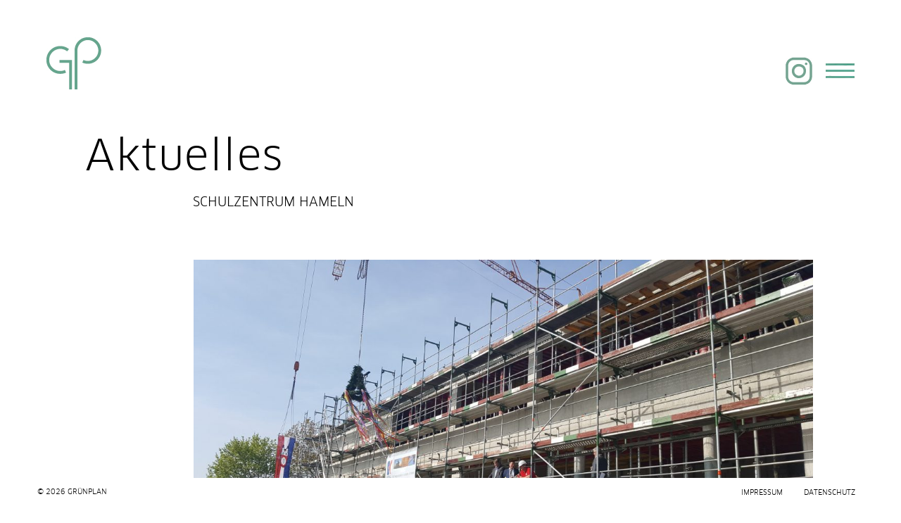

--- FILE ---
content_type: text/html; charset=UTF-8
request_url: https://www.gruen-plan.de/2018/04/21/schulzentrum-hameln/
body_size: 75673
content:
<!DOCTYPE html>
<html lang="de">
<head>
	<meta charset="UTF-8">
	<meta name="viewport" content="width=device-width, initial-scale=1">
	<link rel="pingback" href="https://www.gruen-plan.de/xmlrpc.php">

	<meta name='robots' content='index, follow, max-image-preview:large, max-snippet:-1, max-video-preview:-1' />

	<!-- This site is optimized with the Yoast SEO plugin v25.5 - https://yoast.com/wordpress/plugins/seo/ -->
	<title>Schulzentrum Hameln - GrünPlan</title>
	<link rel="canonical" href="https://www.gruen-plan.de/2018/04/21/schulzentrum-hameln/" />
	<meta property="og:locale" content="de_DE" />
	<meta property="og:type" content="article" />
	<meta property="og:title" content="Schulzentrum Hameln - GrünPlan" />
	<meta property="og:description" content="Am 18.4.2018 wurde das Richtfest gefeiert, der Ausbau der Freianlagen beginnt voraussichtlich im Oktober 2018. &nbsp;" />
	<meta property="og:url" content="https://www.gruen-plan.de/2018/04/21/schulzentrum-hameln/" />
	<meta property="og:site_name" content="GrünPlan" />
	<meta property="article:published_time" content="2018-04-21T21:14:58+00:00" />
	<meta property="article:modified_time" content="2020-05-27T11:22:36+00:00" />
	<meta property="og:image" content="https://www.gruen-plan.de/wp-content/uploads/20180418_162237-e1524345156821.jpg" />
	<meta property="og:image:width" content="1200" />
	<meta property="og:image:height" content="675" />
	<meta property="og:image:type" content="image/jpeg" />
	<meta name="author" content="Jens Krannich" />
	<meta name="twitter:card" content="summary_large_image" />
	<meta name="twitter:label1" content="Verfasst von" />
	<meta name="twitter:data1" content="Jens Krannich" />
	<script type="application/ld+json" class="yoast-schema-graph">{"@context":"https://schema.org","@graph":[{"@type":"WebPage","@id":"https://www.gruen-plan.de/2018/04/21/schulzentrum-hameln/","url":"https://www.gruen-plan.de/2018/04/21/schulzentrum-hameln/","name":"Schulzentrum Hameln - GrünPlan","isPartOf":{"@id":"https://www.gruen-plan.de/#website"},"primaryImageOfPage":{"@id":"https://www.gruen-plan.de/2018/04/21/schulzentrum-hameln/#primaryimage"},"image":{"@id":"https://www.gruen-plan.de/2018/04/21/schulzentrum-hameln/#primaryimage"},"thumbnailUrl":"https://www.gruen-plan.de/wp-content/uploads/20180418_162237-e1524345156821.jpg","datePublished":"2018-04-21T21:14:58+00:00","dateModified":"2020-05-27T11:22:36+00:00","author":{"@id":"https://www.gruen-plan.de/#/schema/person/2f99faaa492c6f09193131c28b2cf8b4"},"breadcrumb":{"@id":"https://www.gruen-plan.de/2018/04/21/schulzentrum-hameln/#breadcrumb"},"inLanguage":"de","potentialAction":[{"@type":"ReadAction","target":["https://www.gruen-plan.de/2018/04/21/schulzentrum-hameln/"]}]},{"@type":"ImageObject","inLanguage":"de","@id":"https://www.gruen-plan.de/2018/04/21/schulzentrum-hameln/#primaryimage","url":"https://www.gruen-plan.de/wp-content/uploads/20180418_162237-e1524345156821.jpg","contentUrl":"https://www.gruen-plan.de/wp-content/uploads/20180418_162237-e1524345156821.jpg","width":1200,"height":675},{"@type":"BreadcrumbList","@id":"https://www.gruen-plan.de/2018/04/21/schulzentrum-hameln/#breadcrumb","itemListElement":[{"@type":"ListItem","position":1,"name":"Startseite","item":"https://www.gruen-plan.de/"},{"@type":"ListItem","position":2,"name":"Schulzentrum Hameln"}]},{"@type":"WebSite","@id":"https://www.gruen-plan.de/#website","url":"https://www.gruen-plan.de/","name":"GrünPlan","description":"","potentialAction":[{"@type":"SearchAction","target":{"@type":"EntryPoint","urlTemplate":"https://www.gruen-plan.de/?s={search_term_string}"},"query-input":{"@type":"PropertyValueSpecification","valueRequired":true,"valueName":"search_term_string"}}],"inLanguage":"de"},{"@type":"Person","@id":"https://www.gruen-plan.de/#/schema/person/2f99faaa492c6f09193131c28b2cf8b4","name":"Jens Krannich","image":{"@type":"ImageObject","inLanguage":"de","@id":"https://www.gruen-plan.de/#/schema/person/image/","url":"https://secure.gravatar.com/avatar/1e12f8694d2ff8cef39b4372f8030146e76979470184d0902e9363833425ffcb?s=96&d=mm&r=g","contentUrl":"https://secure.gravatar.com/avatar/1e12f8694d2ff8cef39b4372f8030146e76979470184d0902e9363833425ffcb?s=96&d=mm&r=g","caption":"Jens Krannich"},"url":"https://www.gruen-plan.de/author/jenskrannich/"}]}</script>
	<!-- / Yoast SEO plugin. -->


<link rel='dns-prefetch' href='//maps.google.com' />
<link rel="alternate" type="application/rss+xml" title="GrünPlan &raquo; Feed" href="https://www.gruen-plan.de/feed/" />
<link rel="alternate" type="application/rss+xml" title="GrünPlan &raquo; Kommentar-Feed" href="https://www.gruen-plan.de/comments/feed/" />
<link rel="alternate" type="application/rss+xml" title="GrünPlan &raquo; Schulzentrum Hameln-Kommentar-Feed" href="https://www.gruen-plan.de/2018/04/21/schulzentrum-hameln/feed/" />
<link rel="alternate" title="oEmbed (JSON)" type="application/json+oembed" href="https://www.gruen-plan.de/wp-json/oembed/1.0/embed?url=https%3A%2F%2Fwww.gruen-plan.de%2F2018%2F04%2F21%2Fschulzentrum-hameln%2F" />
<link rel="alternate" title="oEmbed (XML)" type="text/xml+oembed" href="https://www.gruen-plan.de/wp-json/oembed/1.0/embed?url=https%3A%2F%2Fwww.gruen-plan.de%2F2018%2F04%2F21%2Fschulzentrum-hameln%2F&#038;format=xml" />
<style id='wp-img-auto-sizes-contain-inline-css' type='text/css'>
img:is([sizes=auto i],[sizes^="auto," i]){contain-intrinsic-size:3000px 1500px}
/*# sourceURL=wp-img-auto-sizes-contain-inline-css */
</style>
<style id='wp-emoji-styles-inline-css' type='text/css'>

	img.wp-smiley, img.emoji {
		display: inline !important;
		border: none !important;
		box-shadow: none !important;
		height: 1em !important;
		width: 1em !important;
		margin: 0 0.07em !important;
		vertical-align: -0.1em !important;
		background: none !important;
		padding: 0 !important;
	}
/*# sourceURL=wp-emoji-styles-inline-css */
</style>
<style id='wp-block-library-inline-css' type='text/css'>
:root{--wp-block-synced-color:#7a00df;--wp-block-synced-color--rgb:122,0,223;--wp-bound-block-color:var(--wp-block-synced-color);--wp-editor-canvas-background:#ddd;--wp-admin-theme-color:#007cba;--wp-admin-theme-color--rgb:0,124,186;--wp-admin-theme-color-darker-10:#006ba1;--wp-admin-theme-color-darker-10--rgb:0,107,160.5;--wp-admin-theme-color-darker-20:#005a87;--wp-admin-theme-color-darker-20--rgb:0,90,135;--wp-admin-border-width-focus:2px}@media (min-resolution:192dpi){:root{--wp-admin-border-width-focus:1.5px}}.wp-element-button{cursor:pointer}:root .has-very-light-gray-background-color{background-color:#eee}:root .has-very-dark-gray-background-color{background-color:#313131}:root .has-very-light-gray-color{color:#eee}:root .has-very-dark-gray-color{color:#313131}:root .has-vivid-green-cyan-to-vivid-cyan-blue-gradient-background{background:linear-gradient(135deg,#00d084,#0693e3)}:root .has-purple-crush-gradient-background{background:linear-gradient(135deg,#34e2e4,#4721fb 50%,#ab1dfe)}:root .has-hazy-dawn-gradient-background{background:linear-gradient(135deg,#faaca8,#dad0ec)}:root .has-subdued-olive-gradient-background{background:linear-gradient(135deg,#fafae1,#67a671)}:root .has-atomic-cream-gradient-background{background:linear-gradient(135deg,#fdd79a,#004a59)}:root .has-nightshade-gradient-background{background:linear-gradient(135deg,#330968,#31cdcf)}:root .has-midnight-gradient-background{background:linear-gradient(135deg,#020381,#2874fc)}:root{--wp--preset--font-size--normal:16px;--wp--preset--font-size--huge:42px}.has-regular-font-size{font-size:1em}.has-larger-font-size{font-size:2.625em}.has-normal-font-size{font-size:var(--wp--preset--font-size--normal)}.has-huge-font-size{font-size:var(--wp--preset--font-size--huge)}.has-text-align-center{text-align:center}.has-text-align-left{text-align:left}.has-text-align-right{text-align:right}.has-fit-text{white-space:nowrap!important}#end-resizable-editor-section{display:none}.aligncenter{clear:both}.items-justified-left{justify-content:flex-start}.items-justified-center{justify-content:center}.items-justified-right{justify-content:flex-end}.items-justified-space-between{justify-content:space-between}.screen-reader-text{border:0;clip-path:inset(50%);height:1px;margin:-1px;overflow:hidden;padding:0;position:absolute;width:1px;word-wrap:normal!important}.screen-reader-text:focus{background-color:#ddd;clip-path:none;color:#444;display:block;font-size:1em;height:auto;left:5px;line-height:normal;padding:15px 23px 14px;text-decoration:none;top:5px;width:auto;z-index:100000}html :where(.has-border-color){border-style:solid}html :where([style*=border-top-color]){border-top-style:solid}html :where([style*=border-right-color]){border-right-style:solid}html :where([style*=border-bottom-color]){border-bottom-style:solid}html :where([style*=border-left-color]){border-left-style:solid}html :where([style*=border-width]){border-style:solid}html :where([style*=border-top-width]){border-top-style:solid}html :where([style*=border-right-width]){border-right-style:solid}html :where([style*=border-bottom-width]){border-bottom-style:solid}html :where([style*=border-left-width]){border-left-style:solid}html :where(img[class*=wp-image-]){height:auto;max-width:100%}:where(figure){margin:0 0 1em}html :where(.is-position-sticky){--wp-admin--admin-bar--position-offset:var(--wp-admin--admin-bar--height,0px)}@media screen and (max-width:600px){html :where(.is-position-sticky){--wp-admin--admin-bar--position-offset:0px}}
/*wp_block_styles_on_demand_placeholder:6969aa88da2da*/
/*# sourceURL=wp-block-library-inline-css */
</style>
<style id='classic-theme-styles-inline-css' type='text/css'>
/*! This file is auto-generated */
.wp-block-button__link{color:#fff;background-color:#32373c;border-radius:9999px;box-shadow:none;text-decoration:none;padding:calc(.667em + 2px) calc(1.333em + 2px);font-size:1.125em}.wp-block-file__button{background:#32373c;color:#fff;text-decoration:none}
/*# sourceURL=/wp-includes/css/classic-themes.min.css */
</style>
<link rel='stylesheet' id='wpgmp-frontend-css' href='https://www.gruen-plan.de/wp-content/plugins/wp-google-map-plugin/assets/css/wpgmp_all_frontend.css?ver=4.8.2' type='text/css' media='all' />
<link rel='stylesheet' id='swiper-css' href='https://www.gruen-plan.de/wp-content/themes/naix/css/swiper.min.css?ver=3.4.2' type='text/css' media='all' />

<link rel='stylesheet' id='linearicons-css' href='https://www.gruen-plan.de/wp-content/themes/naix/css/linearicons.min.css?ver=1.0.0' type='text/css' media='all' />
<link rel='stylesheet' id='eleganticons-css' href='https://www.gruen-plan.de/wp-content/themes/naix/css/eleganticons.min.css?ver=1.0.0' type='text/css' media='all' />
<link rel='stylesheet' id='bootstrap-css' href='https://www.gruen-plan.de/wp-content/themes/naix/css/bootstrap.min.css?ver=3.3.7' type='text/css' media='all' />
<link rel='stylesheet' id='font-awesome-css' href='https://www.gruen-plan.de/wp-content/themes/naix/css/font-awesome.min.css?ver=4.6.3' type='text/css' media='all' />
<link rel='stylesheet' id='ionicons-css' href='https://www.gruen-plan.de/wp-content/themes/naix/css/ionicons.min.css?ver=2.0.0' type='text/css' media='all' />
<link rel='stylesheet' id='naix-css' href='https://www.gruen-plan.de/wp-content/themes/naix/style.css?ver=20170508' type='text/css' media='all' />
<style id='naix-inline-css' type='text/css'>
.site-header .logo img  {width:78px; height:74px; }.footer-layout-1, .footer-layout-2, .footer-layout-6, .footer-layout-7 {}	/* Color Scheme */

	/* Color */

	a:hover,
	.primary-color,
	.naix-about .aheader .name,
	.naix-about .afooter .socials-list a:hover,
	.naix-portfolios-list-filter .cats-filter li a:hover,.naix-portfolios-list-filter .cats-filter li a.active,
	.naix-portfolios-list-filter .port-item .port-link:hover,
	.naix-portfolios-list-filter .port-item .port-title:hover h2,
	.naix-portfolios-list-filter .port-item.portfolio-text-light .port-link:hover,
	.naix-portfolios-list-filter .port-item.portfolio-text-light .port-title:hover h2,
	.naix-services-texts a:hover,
	.naix-banner.style-3 .items-banner .items-content .text:hover,
	.naix-portfolios-grid .ports-footer .text:hover,.naix-portfolios-masonry .ports-footer .text:hover,
	.naix-portfolios-free .ports-footer .text:hover,
	.naix-featured-portfolio:hover .title,
	.naix-portfolios-grid-gap .ports-footer .text:hover,
	.naix-section-title .desc ul li a:hover,
	.naix-testimonial.style-3 cite .name,
	.naix-posts .entry-author a:hover,
	.naix-vs-slider3 .button-link:hover,
	.naix-vs-slider3 .slider-content .link:hover,
	.naix-hs-slider1 .button-link:hover,
	.naix-hs-slider1 .slider-content .link:hover,
	.naix-awards-texts .award-item .title a:hover,
	.site-content .vc_custom_heading a:hover,
	.naix-text-color-light .naix-services-texts a:hover,
	.naix-text-color-light .naix-portfolios-free .ports-footer .text:hover,
	.naix-text-color-light .naix-section-title .desc ul li a:hover,
	.naix-text-color-light .naix-portfolios-list-filter .cats-filter li a.active,.naix-text-color-light .naix-portfolios-list-filter .cats-filter li a:hover,
	.naix-text-color-light .portfolio-cats-filter ul li a:hover,
	.naix-text-color-light .naix-about .afooter .socials-list a:hover,
	.naix-text-color-light .naix-portfolios-grid-text .portfolio-item:hover .entry-title,
	.naix-off-canvas-panel.menu-sidebar .sidebar-language li.actived a,
	.header-text-light.header-layout-2 .site-header .primary-nav > ul > li > a:hover,.header-text-light.header-layout-3 .site-header .primary-nav > ul > li > a:hover,
	.header-text-light.header-layout-2 .site-header .primary-nav > ul > li.current-menu-parent > a,.header-text-light.header-layout-3 .site-header .primary-nav > ul > li.current-menu-parent > a,.header-text-light.header-layout-2 .site-header .primary-nav > ul > li.current-menu-item > a,.header-text-light.header-layout-3 .site-header .primary-nav > ul > li.current-menu-item > a,.header-text-light.header-layout-2 .site-header .primary-nav > ul > li.current-menu-ancestor > a,.header-text-light.header-layout-3 .site-header .primary-nav > ul > li.current-menu-ancestor > a,.header-text-light.header-layout-2 .site-header .primary-nav > ul > li:hover > a,.header-text-light.header-layout-3 .site-header .primary-nav > ul > li:hover > a,
	.header-text-light.header-layout-2 .site-header .primary-nav .socials a:hover,.header-text-light.header-layout-3 .site-header .primary-nav .socials a:hover,
	.header-transparent.header-bg-hover .site-header:hover .primary-nav > ul > li > a:hover,
	.widget_shopping_cart_content ul.cart_list .mini_cart_item a:hover,
	.nav li li a:hover,
	.nav .menu .is-mega-menu .dropdown-submenu .menu-item-mega > a:hover,
	.page-template-template-home-split .home-split-sidebar .socials a:hover,
	.naix-text-color-light a:hover,
	.blog-wapper .categories-links a:hover,
	.blog-wapper .entry-header a:hover,
	.blog-wapper .entry-meta a:hover,
	.blog-wapper.sticky .entry-title:hover:before,
	.blog-layout-sidebar-content .cat-links a,.blog-layout-content-sidebar .cat-links a,
	.single-post .entry-footer .tags-links a:hover,
	.single-post .entry-footer .footer-socials .social-links a:hover,
	.paging-navigation .nav-links a:hover,
	.paging-navigation .nav-previous-ajax a,
	.post-navigation .nav-links a:hover,
	.blog-layout-text .naix-taxs-list li a:hover,.blog-layout-text .naix-taxs-list li a.selected,
	.blog-layout-text .blog-wapper .cat-links a,
	.portfolio-cats-filter ul li a:hover,.portfolio-cats-filter ul li a.selected,
	.portfolio-grid-1 .portfolio-wapper:hover .entry-title,
	.portfolio-masonry-4 .portfolio-wapper:hover .entry-title,
	.single-portfolio_project .navigation-portfolio a:hover .nav-text,
	.woocommerce ul.products li.product.product-category:hover .woocommerce-loop-category__title,.woocommerce ul.products li.product.product-category:hover .count,
	.woocommerce ul.products li.product .un-product-thumbnail .footer-button > a:hover,
	.woocommerce div.product span.price,.woocommerce div.product p.price,
	.woocommerce div.product p.stock.out-of-stock,
	.woocommerce div.product .woocommerce-tabs ul.tabs li.active a,
	.woocommerce .un-categories-filter ul li a:hover,.woocommerce .un-categories-filter ul li a.selected,
	.woocommerce-checkout .woocommerce-info .showlogin:hover,.woocommerce-checkout .woocommerce-info .showcoupon:hover,
	.woocommerce-account .woocommerce .woocommerce-Addresses .woocommerce-Address .woocommerce-Address-edit .edit:hover,
	.catalog-sidebar .widget_product_categories ul li.current-cat a,.catalog-sidebar .widget_product_categories ul li.chosen a,.catalog-sidebar .widget_product_categories ul li.current-cat .count,.catalog-sidebar .widget_product_categories ul li.chosen .count,
	.comment-respond .logged-in-as a:hover,
	.widget ul li a:hover,
	.widget_tag_cloud a:hover,.widget_product_tag_cloud a:hover,
	.widget_tag_cloud a.selected,.widget_product_tag_cloud a.selected,
	.widget_product_tag_cloud a:hover,
	.widget-language ul li a:hover,
	.widget-language ul li.active a {
		color: #305e7b;
	}

	/* Background Color */

	.naix-banner.style-2 .banner-content .link,
	.naix-member:after,
	.site-header .menu-extra ul .extra-cart-item .cart-contents .mini-cart-counter,
	.single-post .post-password-form input[type="submit"],
	.single-post .entry-single-format ul.slides .slick-arrow:hover,
	.single-portfolio_project .footer-contact-form .wpcf7-submit,
	.woocommerce a.button,.woocommerce button.button,.woocommerce input.button,.woocommerce #respond input#submit,
	.woocommerce a.button.alt,.woocommerce button.button.alt,.woocommerce input.button.alt,.woocommerce #respond input#submit.alt,
	.woocommerce .ribbons .ribbon.onsale,
	.woocommerce-cart .woocommerce table.cart .btn-shop,.woocommerce-cart .woocommerce table.checkout .btn-shop,
	.comment-respond .form-submit .submit,
	.footer-layout-7 .footer-contact-form .wpcf7-submit,
	.footer-layout-7.footer-text-dark .footer-contact-form .wpcf7-submit,
	.footer-layout-7.footer-text-light .footer-contact-form .wpcf7-submit,
	.backtotop,
	 .portfolio-wapper.portfolio-hover-4 .entry-content .overlay {
		background-color: #305e7b;
	}

	.portfolio-wapper.portfolio-hover-4 .entry-content:hover .overlay{
		opacity: 0.9;
	}

	/* Border Color */
	.naix-portfolios-grid .ports-footer .text:hover,.naix-portfolios-masonry .ports-footer .text:hover,
	.naix-portfolios-free .ports-footer .text:hover,
	.naix-portfolios-grid-gap .ports-footer .text:hover,
	.naix-text-color-light .naix-portfolios-free .ports-footer .text:hover,
	.single-post .entry-single-format ul.slides .slick-arrow:hover,
	.naix-hs-slider1 .button-link:hover {
		border-color: #305e7b;
	}

	blockquote{
		border-left-color: #305e7b;
	}
body{letter-spacing: 0px;color: #000000;}.site-footer{font-family: "-apple-system, BlinkMacSystemFont, &quot;Segoe UI&quot;, Roboto, Oxygen-Sans, Ubuntu, Cantarell, &quot;Helvetica Neue&quot;, sans-serif";font-weight: 400;}
/*# sourceURL=naix-inline-css */
</style>
<link rel='stylesheet' id='photoswipe-css' href='https://www.gruen-plan.de/wp-content/themes/naix/css/photoswipe.css?ver=4.1.1' type='text/css' media='all' />
<link rel='stylesheet' id='borlabs-cookie-css' href='https://www.gruen-plan.de/wp-content/cache/borlabs-cookie/borlabs-cookie_1_de.css?ver=2.2.68-22' type='text/css' media='all' />
<link rel='stylesheet' id='naix-child-style-css' href='https://www.gruen-plan.de/wp-content/themes/naix-child/style.css?ver=6.9' type='text/css' media='all' />
<script type="text/javascript" src="https://www.gruen-plan.de/wp-includes/js/jquery/jquery.min.js?ver=3.7.1" id="jquery-core-js"></script>
<script type="text/javascript" src="https://www.gruen-plan.de/wp-includes/js/jquery/jquery-migrate.min.js?ver=3.4.1" id="jquery-migrate-js"></script>
<link rel="https://api.w.org/" href="https://www.gruen-plan.de/wp-json/" /><link rel="alternate" title="JSON" type="application/json" href="https://www.gruen-plan.de/wp-json/wp/v2/posts/4986" /><link rel="EditURI" type="application/rsd+xml" title="RSD" href="https://www.gruen-plan.de/xmlrpc.php?rsd" />
<meta name="generator" content="WordPress 6.9" />
<link rel='shortlink' href='https://www.gruen-plan.de/?p=4986' />
<link rel="icon" href="https://www.gruen-plan.de/wp-content/uploads/cropped-favicion512-32x32.png" sizes="32x32" />
<link rel="icon" href="https://www.gruen-plan.de/wp-content/uploads/cropped-favicion512-192x192.png" sizes="192x192" />
<link rel="apple-touch-icon" href="https://www.gruen-plan.de/wp-content/uploads/cropped-favicion512-180x180.png" />
<meta name="msapplication-TileImage" content="https://www.gruen-plan.de/wp-content/uploads/cropped-favicion512-270x270.png" />
<style id="kirki-inline-styles"></style><script type="text/javascript" src="https://www.gruen-plan.de/wp-content/themes/naix/jquery.easing.js"></script>
<script type="text/javascript" src="https://www.gruen-plan.de/wp-content/themes/naix/animations_gruenplan.js"></script>
<link rel="stylesheet" href="https://www.gruen-plan.de/wp-content/themes/naix/style-gruenplan.css" type="text/css" media="all">





</head>

<body class="wp-singular post-template-default single single-post postid-4986 single-format-standard wp-theme-naix wp-child-theme-naix-child group-blog header-layout-1 content-sidebar post-schulzentrum-hameln">
<div id="page" class="hfeed site">

			<div id="naix-before-unloader" class="naix-before-unloader">
			<div class="naix-loader">
				<i></i>
			</div>
		</div>
			<header id="site-header" class="site-header">
		<div class="naix-container">
	<div class="header-main">
		<div class="row">
			<div class="menu-logo col-md-6 col-sm-6 col-xs-6">
				<div class="logo ">
	<a href="https://www.gruen-plan.de/">
		<img class="logo-dark" alt="GrünPlan" src="https://www.gruen-plan.de/wp-content/uploads/logo.jpg" />
			</a>
</div>

<p class="site-title"><a href="https://www.gruen-plan.de/" rel="home">GrünPlan</a></p><h2 class="site-description"></h2>			</div>
			<div class="menu-extra col-md-6 col-sm-6 col-xs-6 text-right">
				<ul>
					<li class="extra-menu-item extra-item">
				<a href="#" class="menu-toggle" id="icon-menu-sidebar">
					<i class="icon-menu"></i>
				</a>
			</li>				</ul>

			</div>
		</div>

	</div>
</div>
	</header>
	<!-- #masthead -->
	
	<div id="content" class="site-content">
		<div class="container"><div class="row">
<div class="page-header">
	<div class="container">
		<h1>Aktuelles</h1>
		<h2>Schulzentrum Hameln</h2>	</div>
</div>

</div>
</div>
</div>

<div id="content2" class="site-content">
<div class="container">
<div class="row">

<div class="col-md-12 col-sm-12 col-xs-12"><div id="naix-single-entry-format"  class="entry-single-format "><div class="parallax featured-image-post" style="background-image: url(https://www.gruen-plan.de/wp-content/uploads/20180418_162237-e1524345156821.jpg)"></div></div></div><div id="primary" class="content-area blog-wapper col-md-9 col-sm-12 col-xs-12">
	<main id="main" class="site-main" role="main">

		
			<article id="post-4986" class="post-4986 post type-post status-publish format-standard has-post-thumbnail hentry category-aktuelles category-richtfeste">
			<header class="entry-header">
			<h1 class="entry-title">Schulzentrum Hameln</h1>		</header><!-- .entry-header -->

		<div class="entry-metas">
			<a href="https://www.gruen-plan.de/2018/04/21/" class="entry-meta" rel="bookmark"><time class="entry-date published updated" datetime="2018-04-21T23:14:58+02:00">21. April 2018</time></a><span class="entry-author entry-meta"> by <a class="url fn n" href="https://www.gruen-plan.de/author/jenskrannich/">Jens Krannich</a></span><span class="cat-links entry-meta"> in <a href="https://www.gruen-plan.de/category/aktuelles/" rel="category tag">Aktuelles</a>, <a href="https://www.gruen-plan.de/category/richtfeste/" rel="category tag">Richtfeste</a></span>		</div><!-- .entry-meta -->

	
	<div class="entry-content">
		<p>Am 18.4.2018 wurde das Richtfest gefeiert, der Ausbau der Freianlagen beginnt voraussichtlich im Oktober 2018.</p>
<p><img fetchpriority="high" decoding="async" class="alignnone size-medium wp-image-4987" src="https://www.gruen-plan.de/wp-content/uploads/20180418_160933-300x169.jpg" alt="" width="300" height="169" /> <img decoding="async" class="alignnone size-medium wp-image-4988" src="https://www.gruen-plan.de/wp-content/uploads/20180418_161051-300x169.jpg" alt="" width="300" height="169" /></p>
<p>&nbsp;</p>
			</div>
	<!-- .entry-content -->

	<footer class="entry-footer">
					</footer>
	<!-- .entry-footer -->
</article><!-- #post-## -->

			<!-- 
	<nav class="navigation post-navigation" aria-label="Beiträge">
		<h2 class="screen-reader-text">Beitragsnavigation</h2>
		<div class="nav-links"><div class="nav-previous"><a href="https://www.gruen-plan.de/2018/04/11/molitorisschule-harsum-im-bau/" rel="prev"><span class="screen-reader-text">Previous Post</span><span class="icon-arrow-left"></span><span aria-hidden="true" class="nav-subtitle">Previous</span><br> <span class="nav-title">Molitorisschule Harsum im Bau</span></a></div><div class="nav-next"><a href="https://www.gruen-plan.de/2018/05/11/hallen-und-freibad-freising-im-bau-3/" rel="next"><span class="screen-reader-text">Next Post</span><span aria-hidden="true" class="nav-subtitle">Next</span><span class="icon-arrow-right"></span><br> <span class="nav-title">Hallen- und Freibad Freising im Bau</span></a></div></div>
	</nav> -->
			<a class="zurueck" href="/category/aktuelles/">&lt; zur&uuml;ck</a>

			
		
	</main>
	<!-- #main -->
</div><!-- #primary -->

</div>
</div>
</div>

<aside id="primary-sidebar" class="widgets-area primary-sidebar col-md-3 col-sm-12 col-xs-12 post-sidebar">
	</aside><!-- #secondary -->
</div></div></div><!-- #content -->


<footer id="site-footer" class="site-footer">
	<nav class="footer-layout footer-layout-1 footer-columns-6 footer-text-gray">
	<div class="naix-container">
		<div class="footer-content">
						<div class="footer-sidebar footer-1">
				<div id="custom_html-2" class="widget_text widget widget_custom_html"><div class="textwidget custom-html-widget">&copy; 2025 Gr&uuml;nPlan</div></div><div id="text-3" class="widget widget_text"><h4 class="widget-title">&copy; 2025 Gr&uuml;nPlan</h4>			<div class="textwidget"><p>© 2025 GrünPlan</p>
</div>
		</div>			</div>
					<div class="footer-sidebar footer-2">
							</div>
					<div class="footer-sidebar footer-3">
							</div>
					<div class="footer-sidebar footer-4">
							</div>
					<div class="footer-sidebar footer-5">
							</div>
					<div class="footer-sidebar footer-6">
				<div id="nav_menu-2" class="widget widget_nav_menu"><div class="menu-footermenu-container"><ul id="menu-footermenu" class="menu"><li id="menu-item-3836" class="menu-item menu-item-type-post_type menu-item-object-page menu-item-3836"><a href="https://www.gruen-plan.de/impressum/">Impressum</a></li>
<li id="menu-item-3835" class="menu-item menu-item-type-post_type menu-item-object-page menu-item-3835"><a href="https://www.gruen-plan.de/datenschutz/">Datenschutz</a></li>
</ul></div></div>			</div>
				</div>
	</div>

</nav></footer><!-- #colophon -->

</div><!-- #page -->

<script type="speculationrules">
{"prefetch":[{"source":"document","where":{"and":[{"href_matches":"/*"},{"not":{"href_matches":["/wp-*.php","/wp-admin/*","/wp-content/uploads/*","/wp-content/*","/wp-content/plugins/*","/wp-content/themes/naix-child/*","/wp-content/themes/naix/*","/*\\?(.+)"]}},{"not":{"selector_matches":"a[rel~=\"nofollow\"]"}},{"not":{"selector_matches":".no-prefetch, .no-prefetch a"}}]},"eagerness":"conservative"}]}
</script>
		<div id="menu-sidebar-panel" class="menu-sidebar naix-off-canvas-panel">
			<div class="widget-canvas-content">
				<div class="widget-panel-header">
					<a href="#" class="close-canvas-panel"><span aria-hidden="true" class="icon-cross2"></span></a>
				</div>
				<div class="widget-panel-content">
					<div class="widget-panel-top">
						
													<div class="sidebar-menu">
								<ul id="menu-topmenu" class="menu"><li id="menu-item-3935" class="menu-item menu-item-type-post_type menu-item-object-page menu-item-home menu-item-3935"><a href="https://www.gruen-plan.de/">Home</a></li>
<li id="menu-item-4757" class="menu-item menu-item-type-taxonomy menu-item-object-category current-post-ancestor current-menu-parent current-post-parent menu-item-4757"><a href="https://www.gruen-plan.de/category/aktuelles/">Aktuelles</a></li>
<li id="menu-item-3891" class="menu-item menu-item-type-post_type menu-item-object-page menu-item-has-children menu-item-3891"><a href="https://www.gruen-plan.de/projekte/">Projekte</a>
<ul class="sub-menu">
	<li id="menu-item-4257" class="menu-item menu-item-type-post_type menu-item-object-page menu-item-4257"><a href="https://www.gruen-plan.de/projekte/alle-projekte/">Alle Projekte</a></li>
	<li id="menu-item-3940" class="menu-item menu-item-type-post_type menu-item-object-page menu-item-3940"><a href="https://www.gruen-plan.de/projekte/freizeit-parkanlagen/">Freizeitanlagen . Parks</a></li>
	<li id="menu-item-3939" class="menu-item menu-item-type-post_type menu-item-object-page menu-item-3939"><a href="https://www.gruen-plan.de/projekte/wohnquartiere-gaerten/">Wohnquartiere . Gärten</a></li>
	<li id="menu-item-3892" class="menu-item menu-item-type-post_type menu-item-object-page menu-item-3892"><a href="https://www.gruen-plan.de/projekte/bildungseinrichtungen/">Bildungseinrichtungen</a></li>
	<li id="menu-item-3938" class="menu-item menu-item-type-post_type menu-item-object-page menu-item-3938"><a href="https://www.gruen-plan.de/projekte/stadtraeume-plaetze/">Stadträume . Plätze</a></li>
	<li id="menu-item-3937" class="menu-item menu-item-type-post_type menu-item-object-page menu-item-3937"><a href="https://www.gruen-plan.de/projekte/gewerbe-verwaltung/">Gewerbe . Verwaltung</a></li>
	<li id="menu-item-3936" class="menu-item menu-item-type-post_type menu-item-object-page menu-item-3936"><a href="https://www.gruen-plan.de/projekte/wettbewerbe/">Wettbewerbe</a></li>
</ul>
</li>
<li id="menu-item-3961" class="menu-item menu-item-type-post_type menu-item-object-page menu-item-3961"><a href="https://www.gruen-plan.de/team/">Team</a></li>
<li id="menu-item-3960" class="menu-item menu-item-type-post_type menu-item-object-page menu-item-3960"><a href="https://www.gruen-plan.de/kontakt/">Kontakt</a></li>
</ul>							</div>
												</div>
					<div class="widget-panel-bottom">
						
													<div class="sidebar-text">
															</div>
												</div>
				</div>
			</div>
		</div>
				<div id="off-canvas-layer" class="naix-off-canvas-layer"></div>
			<div id="pswp" class="pswp" tabindex="-1" role="dialog" aria-hidden="true">

		<div class="pswp__bg"></div>

		<div class="pswp__scroll-wrap">

			<div class="pswp__container">
				<div class="pswp__item"></div>
				<div class="pswp__item"></div>
				<div class="pswp__item"></div>
			</div>

			<div class="pswp__ui pswp__ui--hidden">

				<div class="pswp__top-bar">


					<div class="pswp__counter"></div>

					<button class="pswp__button pswp__button--close" title="Close (Esc)"></button>

					<button class="pswp__button pswp__button--share" title="Share"></button>

					<button class="pswp__button pswp__button--fs" title="Toggle fullscreen"></button>

					<button class="pswp__button pswp__button--zoom" title="Zoom in/out"></button>

					<div class="pswp__preloader">
						<div class="pswp__preloader__icn">
							<div class="pswp__preloader__cut">
								<div class="pswp__preloader__donut"></div>
							</div>
						</div>
					</div>
				</div>

				<div class="pswp__share-modal pswp__share-modal--hidden pswp__single-tap">
					<div class="pswp__share-tooltip"></div>
				</div>

				<button class="pswp__button pswp__button--arrow--left" title="Previous (arrow left)">
				</button>

				<button class="pswp__button pswp__button--arrow--right" title="Next (arrow right)">
				</button>

				<div class="pswp__caption">
					<div class="pswp__caption__center"></div>
				</div>

			</div>

		</div>

	</div>
				<a id="scroll-top" class="backtotop" href="#page-top">
				<i class="fa fa-angle-up"></i>
			</a>
				<!--googleoff: all--><div data-nosnippet><script id="BorlabsCookieBoxWrap" type="text/template"><div
    id="BorlabsCookieBox"
    class="BorlabsCookie"
    role="dialog"
    aria-labelledby="CookieBoxTextHeadline"
    aria-describedby="CookieBoxTextDescription"
    aria-modal="true"
>
    <div class="middle-center" style="display: none;">
        <div class="_brlbs-box-wrap">
            <div class="_brlbs-box _brlbs-box-advanced">
                <div class="cookie-box">
                    <div class="container">
                        <div class="row">
                            <div class="col-12">
                                <div class="_brlbs-flex-center">
                                                                            <img
                                            width="32"
                                            height="32"
                                            class="cookie-logo"
                                            src="https://www.gruen-plan.de/wp-content/uploads/favicion512.png"
                                            srcset="https://www.gruen-plan.de/wp-content/uploads/favicion512.png, https://www.gruen-plan.de/wp-content/uploads/favicion512.png 2x"
                                            alt="Datenschutzeinstellungen"
                                            aria-hidden="true"
                                        >
                                    
                                    <span role="heading" aria-level="3" class="_brlbs-h3" id="CookieBoxTextHeadline">Datenschutzeinstellungen</span>
                                </div>

                                <p id="CookieBoxTextDescription"><span class="_brlbs-paragraph _brlbs-text-description">Wir benötigen Ihre Zustimmung, bevor Sie unsere Website weiter besuchen können.</span> <span class="_brlbs-paragraph _brlbs-text-technology">Wir verwenden Cookies und andere Technologien auf unserer Website. Einige von ihnen sind essenziell, während andere uns helfen, diese Website und Ihre Erfahrung zu verbessern.</span> <span class="_brlbs-paragraph _brlbs-text-personal-data">Personenbezogene Daten können verarbeitet werden (z. B. IP-Adressen), z. B. für personalisierte Anzeigen und Inhalte oder Anzeigen- und Inhaltsmessung.</span> <span class="_brlbs-paragraph _brlbs-text-more-information">Weitere Informationen über die Verwendung Ihrer Daten finden Sie in unserer  <a class="_brlbs-cursor" href="https://www.gruen-plan.de/datenschutz/">Datenschutzerklärung</a>.</span> <span class="_brlbs-paragraph _brlbs-text-revoke">Sie können Ihre Auswahl jederzeit unter <a class="_brlbs-cursor" href="#" data-cookie-individual>Einstellungen</a> widerrufen oder anpassen.</span></p>

                                                                    <fieldset>
                                        <legend class="sr-only">Datenschutzeinstellungen</legend>
                                        <ul>
                                                                                                <li>
                                                        <label class="_brlbs-checkbox">
                                                            Essenziell                                                            <input
                                                                id="checkbox-essential"
                                                                tabindex="0"
                                                                type="checkbox"
                                                                name="cookieGroup[]"
                                                                value="essential"
                                                                 checked                                                                 disabled                                                                data-borlabs-cookie-checkbox
                                                            >
                                                            <span class="_brlbs-checkbox-indicator"></span>
                                                        </label>
                                                    </li>
                                                                                                    <li>
                                                        <label class="_brlbs-checkbox">
                                                            Externe Medien                                                            <input
                                                                id="checkbox-external-media"
                                                                tabindex="0"
                                                                type="checkbox"
                                                                name="cookieGroup[]"
                                                                value="external-media"
                                                                 checked                                                                                                                                data-borlabs-cookie-checkbox
                                                            >
                                                            <span class="_brlbs-checkbox-indicator"></span>
                                                        </label>
                                                    </li>
                                                                                        </ul>
                                    </fieldset>

                                    
                                                                    <p class="_brlbs-accept">
                                        <a
                                            href="#"
                                            tabindex="0"
                                            role="button"
                                            class="_brlbs-btn _brlbs-btn-accept-all _brlbs-cursor"
                                            data-cookie-accept-all
                                        >
                                            Alle akzeptieren                                        </a>
                                    </p>

                                    <p class="_brlbs-accept">
                                        <a
                                            href="#"
                                            tabindex="0"
                                            role="button"
                                            id="CookieBoxSaveButton"
                                            class="_brlbs-btn _brlbs-cursor"
                                            data-cookie-accept
                                        >
                                            Speichern                                        </a>
                                    </p>
                                
                                                                    <p class="_brlbs-refuse-btn">
                                        <a
                                            class="_brlbs-btn _brlbs-cursor"
                                            href="#"
                                            tabindex="0"
                                            role="button"
                                            data-cookie-refuse
                                        >
                                            Ablehnen                                        </a>
                                    </p>
                                
                                <p class="_brlbs-manage-btn ">
                                    <a href="#" class="_brlbs-cursor _brlbs-btn " tabindex="0" role="button" data-cookie-individual>
                                        Individuelle Datenschutzeinstellungen                                    </a>
                                </p>

                                <p class="_brlbs-legal">
                                    <a href="#" class="_brlbs-cursor" tabindex="0" role="button" data-cookie-individual>
                                        Cookie-Details                                    </a>

                                                                            <span class="_brlbs-separator"></span>
                                        <a href="https://www.gruen-plan.de/datenschutz/" tabindex="0" role="button">
                                            Datenschutzerklärung                                        </a>
                                    
                                                                            <span class="_brlbs-separator"></span>
                                        <a href="https://www.gruen-plan.de/impressum/" tabindex="0" role="button">
                                            Impressum                                        </a>
                                                                    </p>
                            </div>
                        </div>
                    </div>
                </div>

                <div
    class="cookie-preference"
    aria-hidden="true"
    role="dialog"
    aria-describedby="CookiePrefDescription"
    aria-modal="true"
>
    <div class="container not-visible">
        <div class="row no-gutters">
            <div class="col-12">
                <div class="row no-gutters align-items-top">
                    <div class="col-12">
                        <div class="_brlbs-flex-center">
                                                    <img
                                width="32"
                                height="32"
                                class="cookie-logo"
                                src="https://www.gruen-plan.de/wp-content/uploads/favicion512.png"
                                srcset="https://www.gruen-plan.de/wp-content/uploads/favicion512.png, https://www.gruen-plan.de/wp-content/uploads/favicion512.png 2x"
                                alt="Datenschutzeinstellungen"
                            >
                                                    <span role="heading" aria-level="3" class="_brlbs-h3">Datenschutzeinstellungen</span>
                        </div>

                        <p id="CookiePrefDescription">
                            <span class="_brlbs-paragraph _brlbs-text-technology">Wir verwenden Cookies und andere Technologien auf unserer Website. Einige von ihnen sind essenziell, während andere uns helfen, diese Website und Ihre Erfahrung zu verbessern.</span> <span class="_brlbs-paragraph _brlbs-text-personal-data">Personenbezogene Daten können verarbeitet werden (z. B. IP-Adressen), z. B. für personalisierte Anzeigen und Inhalte oder Anzeigen- und Inhaltsmessung.</span> <span class="_brlbs-paragraph _brlbs-text-more-information">Weitere Informationen über die Verwendung Ihrer Daten finden Sie in unserer  <a class="_brlbs-cursor" href="https://www.gruen-plan.de/datenschutz/">Datenschutzerklärung</a>.</span> <span class="_brlbs-paragraph _brlbs-text-description">Hier finden Sie eine Übersicht über alle verwendeten Cookies. Sie können Ihre Einwilligung zu ganzen Kategorien geben oder sich weitere Informationen anzeigen lassen und so nur bestimmte Cookies auswählen.</span>                        </p>

                        <div class="row no-gutters align-items-center">
                            <div class="col-12 col-sm-10">
                                <p class="_brlbs-accept">
                                                                            <a
                                            href="#"
                                            class="_brlbs-btn _brlbs-btn-accept-all _brlbs-cursor"
                                            tabindex="0"
                                            role="button"
                                            data-cookie-accept-all
                                        >
                                            Alle akzeptieren                                        </a>
                                        
                                    <a
                                        href="#"
                                        id="CookiePrefSave"
                                        tabindex="0"
                                        role="button"
                                        class="_brlbs-btn _brlbs-cursor"
                                        data-cookie-accept
                                    >
                                        Speichern                                    </a>

                                                                            <a
                                            href="#"
                                            class="_brlbs-btn _brlbs-refuse-btn _brlbs-cursor"
                                            tabindex="0"
                                            role="button"
                                            data-cookie-refuse
                                        >
                                            Ablehnen                                        </a>
                                                                    </p>
                            </div>

                            <div class="col-12 col-sm-2">
                                <p class="_brlbs-refuse">
                                    <a
                                        href="#"
                                        class="_brlbs-cursor"
                                        tabindex="0"
                                        role="button"
                                        data-cookie-back
                                    >
                                        Zurück                                    </a>

                                                                    </p>
                            </div>
                        </div>
                    </div>
                </div>

                <div data-cookie-accordion>
                                            <fieldset>
                            <legend class="sr-only">Datenschutzeinstellungen</legend>

                                                                                                <div class="bcac-item">
                                        <div class="d-flex flex-row">
                                            <label class="w-75">
                                                <span role="heading" aria-level="4" class="_brlbs-h4">Essenziell (1)</span>
                                            </label>

                                            <div class="w-25 text-right">
                                                                                            </div>
                                        </div>

                                        <div class="d-block">
                                            <p>Essenzielle Cookies ermöglichen grundlegende Funktionen und sind für die einwandfreie Funktion der Website erforderlich.</p>

                                            <p class="text-center">
                                                <a
                                                    href="#"
                                                    class="_brlbs-cursor d-block"
                                                    tabindex="0"
                                                    role="button"
                                                    data-cookie-accordion-target="essential"
                                                >
                                                    <span data-cookie-accordion-status="show">
                                                        Cookie-Informationen anzeigen                                                    </span>

                                                    <span data-cookie-accordion-status="hide" class="borlabs-hide">
                                                        Cookie-Informationen ausblenden                                                    </span>
                                                </a>
                                            </p>
                                        </div>

                                        <div
                                            class="borlabs-hide"
                                            data-cookie-accordion-parent="essential"
                                        >
                                                                                            <table>
                                                    
                                                    <tr>
                                                        <th scope="row">Name</th>
                                                        <td>
                                                            <label>
                                                                Borlabs Cookie                                                            </label>
                                                        </td>
                                                    </tr>

                                                    <tr>
                                                        <th scope="row">Anbieter</th>
                                                        <td>Eigentümer dieser Website<span>, </span><a href="https://www.gruen-plan.de/impressum/">Impressum</a></td>
                                                    </tr>

                                                                                                            <tr>
                                                            <th scope="row">Zweck</th>
                                                            <td>Speichert die Einstellungen der Besucher, die in der Cookie Box von Borlabs Cookie ausgewählt wurden.</td>
                                                        </tr>
                                                        
                                                    
                                                    
                                                                                                            <tr>
                                                            <th scope="row">Cookie Name</th>
                                                            <td>borlabs-cookie</td>
                                                        </tr>
                                                        
                                                                                                            <tr>
                                                            <th scope="row">Cookie Laufzeit</th>
                                                            <td>1 Jahr</td>
                                                        </tr>
                                                                                                        </table>
                                                                                        </div>
                                    </div>
                                                                                                                                                                                                                                                                        <div class="bcac-item">
                                        <div class="d-flex flex-row">
                                            <label class="w-75">
                                                <span role="heading" aria-level="4" class="_brlbs-h4">Externe Medien (1)</span>
                                            </label>

                                            <div class="w-25 text-right">
                                                                                                    <label class="_brlbs-btn-switch">
                                                        <span class="sr-only">Externe Medien</span>
                                                        <input
                                                            tabindex="0"
                                                            id="borlabs-cookie-group-external-media"
                                                            type="checkbox"
                                                            name="cookieGroup[]"
                                                            value="external-media"
                                                             checked                                                            data-borlabs-cookie-switch
                                                        />
                                                        <span class="_brlbs-slider"></span>
                                                        <span
                                                            class="_brlbs-btn-switch-status"
                                                            data-active="An"
                                                            data-inactive="Aus">
                                                        </span>
                                                    </label>
                                                                                                </div>
                                        </div>

                                        <div class="d-block">
                                            <p>Inhalte von Videoplattformen und Social-Media-Plattformen werden standardmäßig blockiert. Wenn Cookies von externen Medien akzeptiert werden, bedarf der Zugriff auf diese Inhalte keiner manuellen Einwilligung mehr.</p>

                                            <p class="text-center">
                                                <a
                                                    href="#"
                                                    class="_brlbs-cursor d-block"
                                                    tabindex="0"
                                                    role="button"
                                                    data-cookie-accordion-target="external-media"
                                                >
                                                    <span data-cookie-accordion-status="show">
                                                        Cookie-Informationen anzeigen                                                    </span>

                                                    <span data-cookie-accordion-status="hide" class="borlabs-hide">
                                                        Cookie-Informationen ausblenden                                                    </span>
                                                </a>
                                            </p>
                                        </div>

                                        <div
                                            class="borlabs-hide"
                                            data-cookie-accordion-parent="external-media"
                                        >
                                                                                            <table>
                                                                                                            <tr>
                                                            <th scope="row">Akzeptieren</th>
                                                            <td>
                                                                <label class="_brlbs-btn-switch _brlbs-btn-switch--textRight">
                                                                    <span class="sr-only">Google Maps</span>
                                                                    <input
                                                                        id="borlabs-cookie-googlemaps"
                                                                        tabindex="0"
                                                                        type="checkbox" data-cookie-group="external-media"
                                                                        name="cookies[external-media][]"
                                                                        value="googlemaps"
                                                                         checked                                                                        data-borlabs-cookie-switch
                                                                    />

                                                                    <span class="_brlbs-slider"></span>

                                                                    <span
                                                                        class="_brlbs-btn-switch-status"
                                                                        data-active="An"
                                                                        data-inactive="Aus"
                                                                        aria-hidden="true">
                                                                    </span>
                                                                </label>
                                                            </td>
                                                        </tr>
                                                        
                                                    <tr>
                                                        <th scope="row">Name</th>
                                                        <td>
                                                            <label>
                                                                Google Maps                                                            </label>
                                                        </td>
                                                    </tr>

                                                    <tr>
                                                        <th scope="row">Anbieter</th>
                                                        <td>Google</td>
                                                    </tr>

                                                                                                            <tr>
                                                            <th scope="row">Zweck</th>
                                                            <td>Wird zum Entsperren von Google Maps-Inhalten verwendet.</td>
                                                        </tr>
                                                        
                                                                                                            <tr>
                                                            <th scope="row">Datenschutzerklärung</th>
                                                            <td class="_brlbs-pp-url">
                                                                <a
                                                                    href="https://policies.google.com/privacy"
                                                                    target="_blank"
                                                                    rel="nofollow noopener noreferrer"
                                                                >
                                                                    https://policies.google.com/privacy                                                                </a>
                                                            </td>
                                                        </tr>
                                                        
                                                                                                            <tr>
                                                            <th scope="row">Host(s)</th>
                                                            <td>.google.com</td>
                                                        </tr>
                                                        
                                                                                                            <tr>
                                                            <th scope="row">Cookie Name</th>
                                                            <td>NID</td>
                                                        </tr>
                                                        
                                                                                                            <tr>
                                                            <th scope="row">Cookie Laufzeit</th>
                                                            <td>6 Monate</td>
                                                        </tr>
                                                                                                        </table>
                                                                                        </div>
                                    </div>
                                                                                                </fieldset>
                                        </div>

                <div class="d-flex justify-content-between">
                    <p class="_brlbs-branding flex-fill">
                                            </p>

                    <p class="_brlbs-legal flex-fill">
                                                    <a href="https://www.gruen-plan.de/datenschutz/">
                                Datenschutzerklärung                            </a>
                            
                                                    <span class="_brlbs-separator"></span>
                            
                                                    <a href="https://www.gruen-plan.de/impressum/">
                                Impressum                            </a>
                                                </p>
                </div>
            </div>
        </div>
    </div>
</div>
            </div>
        </div>
    </div>
</div>
</script></div><!--googleon: all--><script type="text/javascript" src="https://www.gruen-plan.de/wp-includes/js/imagesloaded.min.js?ver=5.0.0" id="imagesloaded-js"></script>
<script type="text/javascript" src="https://www.gruen-plan.de/wp-includes/js/masonry.min.js?ver=4.2.2" id="masonry-js"></script>
<script type="text/javascript" src="https://www.gruen-plan.de/wp-includes/js/jquery/jquery.masonry.min.js?ver=3.1.2b" id="jquery-masonry-js"></script>
<script data-borlabs-script-blocker-id='wpgooglemapplugin' type="text/template" id="wpgmp-google-map-main-js-extra">
/* <![CDATA[ */
var wpgmp_local = {"language":"en","apiKey":"","urlforajax":"https://www.gruen-plan.de/wp-admin/admin-ajax.php","nonce":"0ffc7267d5","wpgmp_country_specific":"","wpgmp_countries":"","wpgmp_assets":"https://www.gruen-plan.de/wp-content/plugins/wp-google-map-plugin/assets/js/","days_to_remember":"","wpgmp_mapbox_key":"","map_provider":"google","route_provider":"openstreet","tiles_provider":"openstreet","use_advanced_marker":"","set_timeout":"100","debug_mode":"","select_radius":"Radius ausw\u00e4hlen","search_placeholder":"Geben Sie hier die Adresse oder Breiten- oder L\u00e4ngengrad oder Titel oder Stadt oder Bundesland oder Land oder Postleitzahl ein...","select":"Ausw\u00e4hlen","select_all":"Alles ausw\u00e4hlen","select_category":"Kategorie ausw\u00e4hlen","all_location":"Alle","show_locations":"Standorte anzeigen","sort_by":"Sortieren nach","wpgmp_not_working":"funktioniert nicht...","place_icon_url":"https://www.gruen-plan.de/wp-content/plugins/wp-google-map-plugin/assets/images/icons/","wpgmp_location_no_results":"Keine Ergebnisse gefunden.","wpgmp_route_not_avilable":"Die Route ist f\u00fcr Ihre angeforderte Strecke nicht verf\u00fcgbar.","image_path":"https://www.gruen-plan.de/wp-content/plugins/wp-google-map-plugin/assets/images/","default_marker_icon":"https://www.gruen-plan.de/wp-content/plugins/wp-google-map-plugin/assets/images/icons/marker-shape-2.svg","img_grid":"\u003Cspan class='span_grid'\u003E\u003Ca class='wpgmp_grid'\u003E\u003Ci class='wep-icon-grid'\u003E\u003C/i\u003E\u003C/a\u003E\u003C/span\u003E","img_list":"\u003Cspan class='span_list'\u003E\u003Ca class='wpgmp_list'\u003E\u003Ci class='wep-icon-list'\u003E\u003C/i\u003E\u003C/a\u003E\u003C/span\u003E","img_print":"\u003Cspan class='span_print'\u003E\u003Ca class='wpgmp_print' data-action='wpgmp-print'\u003E\u003Ci class='wep-icon-printer'\u003E\u003C/i\u003E\u003C/a\u003E\u003C/span\u003E","hide":"Verbergen","show":"Zeigen","start_location":"Startort","start_point":"Startpunkt","radius":"Radius","end_location":"Endstandort","take_current_location":"Aktuellen Standort nehmen","center_location_message":"Ihr Standort","driving":"Fahren","bicycling":"Radfahren","walking":"Gehen","transit":"Durchgang","metric":"Metrisch","imperial":"Imperial","find_direction":"Richtung finden","miles":"Meilen","km":"km","show_amenities":"Annehmlichkeiten anzeigen","find_location":"Standorte finden","locate_me":"Finde mich","prev":"Zur\u00fcck","next":"N\u00e4chste","ajax_url":"https://www.gruen-plan.de/wp-admin/admin-ajax.php","no_routes":"Dieser Karte wurden keine Routen zugewiesen.","no_categories":"Den Standorten wurden keine Kategorien zugewiesen.","mobile_marker_size":[24,24],"desktop_marker_size":[32,32],"retina_marker_size":[64,64]};
//# sourceURL=wpgmp-google-map-main-js-extra
/* ]]> */
</script>
<script data-borlabs-script-blocker-js-handle="wpgmp-google-map-main" data-borlabs-script-blocker-id="wpgooglemapplugin" type="text/template" data-borlabs-script-blocker-src="https://www.gruen-plan.de/wp-content/plugins/wp-google-map-plugin/assets/js/maps.js?ver=4.8.2" id="wpgmp-google-map-main-js"></script>
<script data-borlabs-script-blocker-js-handle="wpgmp-google-api" data-borlabs-script-blocker-id="wpgooglemapplugin" type="text/template" data-borlabs-script-blocker-src="https://maps.google.com/maps/api/js?loading=async&amp;libraries=marker%2Cgeometry%2Cplaces%2Cdrawing&amp;callback=wpgmpInitMap&amp;language=en&amp;ver=4.8.2" id="wpgmp-google-api-js"></script>
<script data-borlabs-script-blocker-id='wpgooglemapplugin' type="text/template" data-borlabs-script-blocker-src="https://www.gruen-plan.de/wp-content/plugins/wp-google-map-plugin/assets/js/wpgmp_frontend.js?ver=4.8.2" id="wpgmp-frontend-js"></script>
<script type="text/javascript" src="https://www.gruen-plan.de/wp-content/themes/naix/js/photoswipe.min.js?ver=4.1.1" id="photoswipe-js"></script>
<script type="text/javascript" src="https://www.gruen-plan.de/wp-content/themes/naix/js/photoswipe-ui.min.js?ver=4.1.1" id="photoswipe-ui-js"></script>
<script type="text/javascript" src="https://www.gruen-plan.de/wp-content/themes/naix/js/plugins.min.js?ver=20170508" id="naix-plugins-js"></script>
<script type="text/javascript" id="naix-js-extra">
/* <![CDATA[ */
var naixData = {"ajax_url":"https://www.gruen-plan.de/wp-admin/admin-ajax.php","nonce":"debb978ed9","upsells_products_columns":"0","related_products_columns":"0"};
//# sourceURL=naix-js-extra
/* ]]> */
</script>
<script type="text/javascript" src="https://www.gruen-plan.de/wp-content/themes/naix/js/scripts.min.js?ver=20170508" id="naix-js"></script>
<script type="text/javascript" id="naix-shortcodes-js-extra">
/* <![CDATA[ */
var naixShortCode = {"days":"days","hours":"hours","minutes":"minutes","seconds":"seconds"};
//# sourceURL=naix-shortcodes-js-extra
/* ]]> */
</script>
<script type="text/javascript" src="https://www.gruen-plan.de/wp-content/plugins/naix-addons//assets/js/frontend.js?ver=20170530" id="naix-shortcodes-js"></script>
<script type="text/javascript" id="borlabs-cookie-js-extra">
/* <![CDATA[ */
var borlabsCookieConfig = {"ajaxURL":"https://www.gruen-plan.de/wp-admin/admin-ajax.php","language":"de","animation":"1","animationDelay":"","animationIn":"_brlbs-fadeInUp","animationOut":"_brlbs-flipOutX","blockContent":"1","boxLayout":"box","boxLayoutAdvanced":"1","automaticCookieDomainAndPath":"","cookieDomain":"www.gruen-plan.de","cookiePath":"/","cookieSameSite":"Lax","cookieSecure":"","cookieLifetime":"182","cookieLifetimeEssentialOnly":"182","crossDomainCookie":[],"cookieBeforeConsent":"","cookiesForBots":"1","cookieVersion":"1","hideCookieBoxOnPages":[],"respectDoNotTrack":"1","reloadAfterConsent":"","reloadAfterOptOut":"","showCookieBox":"1","cookieBoxIntegration":"javascript","ignorePreSelectStatus":"1","cookies":{"essential":["borlabs-cookie"],"statistics":[],"marketing":[],"external-media":["googlemaps"]}};
var borlabsCookieCookies = {"essential":{"borlabs-cookie":{"cookieNameList":{"borlabs-cookie":"borlabs-cookie"},"settings":{"blockCookiesBeforeConsent":"0","prioritize":"0"}}},"external-media":{"googlemaps":{"cookieNameList":{"NID":"NID"},"settings":{"blockCookiesBeforeConsent":"0","prioritize":"0","asyncOptOutCode":"0"},"optInJS":"PHNjcmlwdD5pZih0eXBlb2Ygd2luZG93LkJvcmxhYnNDb29raWUgPT09ICJvYmplY3QiKSB7IHdpbmRvdy5Cb3JsYWJzQ29va2llLnVuYmxvY2tDb250ZW50SWQoImdvb2dsZW1hcHMiKTsgfTwvc2NyaXB0Pg==","optOutJS":""}}};
//# sourceURL=borlabs-cookie-js-extra
/* ]]> */
</script>
<script type="text/javascript" src="https://www.gruen-plan.de/wp-content/plugins/borlabs-cookie/assets/javascript/borlabs-cookie.min.js?ver=2.2.68" id="borlabs-cookie-js"></script>
<script type="text/javascript" id="borlabs-cookie-js-after">
/* <![CDATA[ */
document.addEventListener("DOMContentLoaded", function (e) {
var borlabsCookieContentBlocker = {"googlemaps": {"id": "googlemaps","global": function (contentBlockerData) { window.BorlabsCookie.allocateScriptBlockerToContentBlocker(contentBlockerData.id, "wpgooglemapplugin", "scriptBlockerId");
window.BorlabsCookie.unblockScriptBlockerId("wpgooglemapplugin"); },"init": function (el, contentBlockerData) {  },"settings": {"unblockAll":"1","apiKey":"AIzaSyCIkehfUAtQvBo34YCwncwv_eATDPxdTKA","executeGlobalCodeBeforeUnblocking":"1"}}};
    var BorlabsCookieInitCheck = function () {

    if (typeof window.BorlabsCookie === "object" && typeof window.jQuery === "function") {

        if (typeof borlabsCookiePrioritized !== "object") {
            borlabsCookiePrioritized = { optInJS: {} };
        }

        window.BorlabsCookie.init(borlabsCookieConfig, borlabsCookieCookies, borlabsCookieContentBlocker, borlabsCookiePrioritized.optInJS);
    } else {
        window.setTimeout(BorlabsCookieInitCheck, 50);
    }
};

BorlabsCookieInitCheck();});
//# sourceURL=borlabs-cookie-js-after
/* ]]> */
</script>
<script id="wp-emoji-settings" type="application/json">
{"baseUrl":"https://s.w.org/images/core/emoji/17.0.2/72x72/","ext":".png","svgUrl":"https://s.w.org/images/core/emoji/17.0.2/svg/","svgExt":".svg","source":{"concatemoji":"https://www.gruen-plan.de/wp-includes/js/wp-emoji-release.min.js?ver=6.9"}}
</script>
<script type="module">
/* <![CDATA[ */
/*! This file is auto-generated */
const a=JSON.parse(document.getElementById("wp-emoji-settings").textContent),o=(window._wpemojiSettings=a,"wpEmojiSettingsSupports"),s=["flag","emoji"];function i(e){try{var t={supportTests:e,timestamp:(new Date).valueOf()};sessionStorage.setItem(o,JSON.stringify(t))}catch(e){}}function c(e,t,n){e.clearRect(0,0,e.canvas.width,e.canvas.height),e.fillText(t,0,0);t=new Uint32Array(e.getImageData(0,0,e.canvas.width,e.canvas.height).data);e.clearRect(0,0,e.canvas.width,e.canvas.height),e.fillText(n,0,0);const a=new Uint32Array(e.getImageData(0,0,e.canvas.width,e.canvas.height).data);return t.every((e,t)=>e===a[t])}function p(e,t){e.clearRect(0,0,e.canvas.width,e.canvas.height),e.fillText(t,0,0);var n=e.getImageData(16,16,1,1);for(let e=0;e<n.data.length;e++)if(0!==n.data[e])return!1;return!0}function u(e,t,n,a){switch(t){case"flag":return n(e,"\ud83c\udff3\ufe0f\u200d\u26a7\ufe0f","\ud83c\udff3\ufe0f\u200b\u26a7\ufe0f")?!1:!n(e,"\ud83c\udde8\ud83c\uddf6","\ud83c\udde8\u200b\ud83c\uddf6")&&!n(e,"\ud83c\udff4\udb40\udc67\udb40\udc62\udb40\udc65\udb40\udc6e\udb40\udc67\udb40\udc7f","\ud83c\udff4\u200b\udb40\udc67\u200b\udb40\udc62\u200b\udb40\udc65\u200b\udb40\udc6e\u200b\udb40\udc67\u200b\udb40\udc7f");case"emoji":return!a(e,"\ud83e\u1fac8")}return!1}function f(e,t,n,a){let r;const o=(r="undefined"!=typeof WorkerGlobalScope&&self instanceof WorkerGlobalScope?new OffscreenCanvas(300,150):document.createElement("canvas")).getContext("2d",{willReadFrequently:!0}),s=(o.textBaseline="top",o.font="600 32px Arial",{});return e.forEach(e=>{s[e]=t(o,e,n,a)}),s}function r(e){var t=document.createElement("script");t.src=e,t.defer=!0,document.head.appendChild(t)}a.supports={everything:!0,everythingExceptFlag:!0},new Promise(t=>{let n=function(){try{var e=JSON.parse(sessionStorage.getItem(o));if("object"==typeof e&&"number"==typeof e.timestamp&&(new Date).valueOf()<e.timestamp+604800&&"object"==typeof e.supportTests)return e.supportTests}catch(e){}return null}();if(!n){if("undefined"!=typeof Worker&&"undefined"!=typeof OffscreenCanvas&&"undefined"!=typeof URL&&URL.createObjectURL&&"undefined"!=typeof Blob)try{var e="postMessage("+f.toString()+"("+[JSON.stringify(s),u.toString(),c.toString(),p.toString()].join(",")+"));",a=new Blob([e],{type:"text/javascript"});const r=new Worker(URL.createObjectURL(a),{name:"wpTestEmojiSupports"});return void(r.onmessage=e=>{i(n=e.data),r.terminate(),t(n)})}catch(e){}i(n=f(s,u,c,p))}t(n)}).then(e=>{for(const n in e)a.supports[n]=e[n],a.supports.everything=a.supports.everything&&a.supports[n],"flag"!==n&&(a.supports.everythingExceptFlag=a.supports.everythingExceptFlag&&a.supports[n]);var t;a.supports.everythingExceptFlag=a.supports.everythingExceptFlag&&!a.supports.flag,a.supports.everything||((t=a.source||{}).concatemoji?r(t.concatemoji):t.wpemoji&&t.twemoji&&(r(t.twemoji),r(t.wpemoji)))});
//# sourceURL=https://www.gruen-plan.de/wp-includes/js/wp-emoji-loader.min.js
/* ]]> */
</script>

<footer id="site-footerx" class="site-footerx">
	<nav class="footer-layout footer-layout-1 footer-columns-6 footer-text-gray">
	<div class="naix-container">
		<div class="footer-content">
						<div class="footer-sidebar footer-1">
				<div id="custom_html-2" class="widget_text widget widget_custom_html"><div class="textwidget custom-html-widget">© 2026 GrünPlan</div></div>			</div>
					<div class="footer-sidebar footer-2">
							</div>
					<div class="footer-sidebar footer-3">
							</div>
					<div class="footer-sidebar footer-4">
							</div>
					<div class="footer-sidebar footer-5">
							</div>
					<div class="footer-sidebar footer-6">
				<div id="nav_menu-2" class="widget widget_nav_menu"><div class="menu-footermenu-container"><ul id="menu-footermenu" class="menu"><li id="menu-item-3836" class="menu-item menu-item-type-post_type menu-item-object-page menu-item-3836"><a href="/impressum/">Impressum</a></li>
<li id="menu-item-3835" class="menu-item menu-item-type-post_type menu-item-object-page menu-item-3835"><a href="/datenschutz/">Datenschutz</a></li>
</ul></div></div>			</div>
				</div>
	</div>

</nav></footer>
</body>
</html>


--- FILE ---
content_type: text/css
request_url: https://www.gruen-plan.de/wp-content/themes/naix/style.css?ver=20170508
body_size: 263319
content:
/*
Theme Name: Naix
Theme URI: http://demo2.drfuri.com/naix
Author: DrFuri
Author URI: http://demo2.drfuri.com
Description: Creative & High Performance Portfolio Theme
Version: 1.1.1
License: GNU General Public License v2+
License URI: http://www.gnu.org/licenses/gpl-2.0.html
Text Domain: naix
Domain Path: /lang/
Tags: one-column, two-columns, left-sidebar, right-sidebar, full-width-template, post-formats, theme-options, threaded-comments, translation-ready
*/
/*--------------------------------------------------------------
>>> TABLE OF CONTENTS:
----------------------------------------------------------------
1.0 - Normalize
2.0 - Typography
3.0 - Elements
	3.1 - Common Elements
	3.2 - WordPress Elements
	3.3 - Theme's Elements
4.0 - Header
5.0 - Navigations
6.0 - Content
	6.1 - Posts and pages
	5.2 - Comments
7.0 - Widgets
8.0 - Footer
9.0 - Media Queries
--------------------------------------------------------------*/
@font-face {
  font-family: 'Cerebri Sans';
  src: url('fonts/cerebrisans-extrabold-webfont.woff2') format('woff2'), url('fonts/cerebrisans-extrabold-webfont.woff') format('woff');
  font-weight: 900;
  font-style: normal;
}
@font-face {
  font-family: 'Cerebri Sans';
  src: url('fonts/cerebrisans-extrabolditalic-webfont.woff2') format('woff2'), url('fonts/cerebrisans-extrabolditalic-webfont.woff') format('woff');
  font-weight: 900;
  font-style: italic;
}
@font-face {
  font-family: 'Cerebri Sans';
  src: url('fonts/cerebrisans-bold-webfont.woff2') format('woff2'), url('fonts/cerebrisans-bold-webfont.woff') format('woff');
  font-weight: 700;
  font-style: normal;
}
@font-face {
  font-family: 'Cerebri Sans';
  src: url('fonts/cerebrisans-bolditalic-webfont.woff2') format('woff2'), url('fonts/cerebrisans-bolditalic-webfont.woff') format('woff');
  font-weight: 700;
  font-style: italic;
}
@font-face {
  font-family: 'Cerebri Sans';
  src: url('fonts/cerebrisans-italic-webfont.woff2') format('woff2'), url('fonts/cerebrisans-italic-webfont.woff') format('woff');
  font-weight: normal;
  font-style: normal;
}
@font-face {
  font-family: 'Cerebri Sans';
  src: url('fonts/cerebrisans-light-webfont.woff2') format('woff2'), url('fonts/cerebrisans-light-webfont.woff') format('woff');
  font-weight: 300;
  font-style: normal;
}
@font-face {
  font-family: 'Cerebri Sans';
  src: url('fonts/cerebrisans-lightitalic-webfont.woff2') format('woff2'), url('fonts/cerebrisans-lightitalic-webfont.woff') format('woff');
  font-weight: 300;
  font-style: italic;
}
@font-face {
  font-family: 'Cerebri Sans';
  src: url('fonts/cerebrisans-medium-webfont.woff2') format('woff2'), url('fonts/cerebrisans-medium-webfont.woff') format('woff');
  font-weight: 500;
  font-style: normal;
}
@font-face {
  font-family: 'Cerebri Sans';
  src: url('fonts/cerebrisans-mediumitalic-webfont.woff2') format('woff2'), url('fonts/cerebrisans-mediumitalic-webfont.woff') format('woff');
  font-weight: 500;
  font-style: italic;
}
@font-face {
  font-family: 'Cerebri Sans';
  src: url('fonts/cerebrisans-regular-webfont.woff2') format('woff2'), url('fonts/cerebrisans-regular-webfont.woff') format('woff');
  font-weight: 400;
  font-style: normal;
}
@font-face {
  font-family: 'Cerebri Sans';
  src: url('fonts/cerebrisans-italic-webfont.woff2') format('woff2'), url('fonts/cerebrisans-italic-webfont.woff') format('woff');
  font-weight: 400;
  font-style: italic;
}
@font-face {
  font-family: 'Cerebri Sans';
  src: url('fonts/cerebrisans-semibold-webfont.woff2') format('woff2'), url('fonts/cerebrisans-semibold-webfont.woff') format('woff');
  font-weight: 600;
  font-style: normal;
}
@font-face {
  font-family: 'Cerebri Sans';
  src: url('fonts/cerebrisans-semibolditalic-webfont.woff2') format('woff2'), url('fonts/cerebrisans-semibolditalic-webfont.woff') format('woff');
  font-weight: 600;
  font-style: italic;
}
.naix-loader i {
  display: block;
  width: 49px;
  height: 49px;
  margin: 0 auto;
  border: 3px solid #000000;
  border-radius: 50%;
  border-left-color: transparent;
  border-right-color: transparent;
  animation: naix-spin 575ms infinite linear;
  -o-animation: naix-spin 575ms infinite linear;
  -ms-animation: naix-spin 575ms infinite linear;
  -webkit-animation: naix-spin 575ms infinite linear;
  -moz-animation: naix-spin 575ms infinite linear;
}
.clearfix {
  zoom: 1;
}
.clearfix:before,
.clearfix:after {
  content: "";
  display: table;
}
.clearfix:after {
  clear: both;
}
@keyframes bubble {
  0%,
  100% {
    transform: scale(0);
  }
  50% {
    transform: scale(1);
  }
}
@-webkit-keyframes bubble {
  0%,
  100% {
    transform: scale(0);
  }
  50% {
    transform: scale(1);
  }
}
@keyframes naix-spin {
  100% {
    transform: rotate(360deg);
  }
}
@-o-keyframes naix-spin {
  100% {
    -o-transform: rotate(360deg);
    transform: rotate(360deg);
  }
}
@-ms-keyframes naix-spin {
  100% {
    -ms-transform: rotate(360deg);
    transform: rotate(360deg);
  }
}
@-webkit-keyframes naix-spin {
  100% {
    -webkit-transform: rotate(360deg);
    transform: rotate(360deg);
  }
}
@-moz-keyframes naix-spin {
  100% {
    -moz-transform: rotate(360deg);
    transform: rotate(360deg);
  }
}
@-webkit-keyframes sk-bounce {
  0%,
  100% {
    -webkit-transform: scale(0);
  }
  50% {
    -webkit-transform: scale(1);
  }
}
@keyframes sk-bounce {
  0%,
  100% {
    transform: scale(0);
    -webkit-transform: scale(0);
  }
  50% {
    transform: scale(1);
    -webkit-transform: scale(1);
  }
}
/* Slider */
.slick-slider {
  position: relative;
  display: block;
  box-sizing: border-box;
  -webkit-touch-callout: none;
  -webkit-user-select: none;
  -khtml-user-select: none;
  -moz-user-select: none;
  -ms-user-select: none;
  user-select: none;
  -ms-touch-action: pan-y;
  touch-action: pan-y;
  -webkit-tap-highlight-color: transparent;
}
.slick-list {
  position: relative;
  overflow: hidden;
  display: block;
  margin: 0;
  padding: 0;
}
.slick-list:focus {
  outline: none;
}
.slick-list.dragging {
  cursor: pointer;
  cursor: hand;
}
.slick-slider .slick-track,
.slick-slider .slick-list {
  -webkit-transform: translate3d(0, 0, 0);
  -moz-transform: translate3d(0, 0, 0);
  -ms-transform: translate3d(0, 0, 0);
  -o-transform: translate3d(0, 0, 0);
  transform: translate3d(0, 0, 0);
}
.slick-track {
  position: relative;
  left: 0;
  top: 0;
  display: block;
}
.slick-track:before,
.slick-track:after {
  content: "";
  display: table;
}
.slick-track:after {
  clear: both;
}
.slick-loading .slick-track {
  visibility: hidden;
}
.slick-slide {
  float: left;
  height: 100%;
  min-height: 1px;
  display: none;
}
[dir="rtl"] .slick-slide {
  float: right;
}
.slick-slide img {
  display: block;
}
.slick-slide.slick-loading img {
  display: none;
}
.slick-slide.dragging img {
  pointer-events: none;
}
.slick-initialized .slick-slide {
  display: block;
}
.slick-loading .slick-slide {
  visibility: hidden;
}
.slick-vertical .slick-slide {
  display: block;
  height: auto;
  border: 1px solid transparent;
}
.slick-arrow.slick-hidden {
  display: none;
}
/*--------------------------------------------------------------
1.0 - Normalize
--------------------------------------------------------------*/
* {
  box-sizing: border-box;
}
html {
  font-family: sans-serif;
  -ms-text-size-adjust: 100%;
  -webkit-text-size-adjust: 100%;
}
body {
  margin: 0;
}
article,
aside,
details,
figcaption,
figure,
footer,
header,
hgroup,
main,
nav,
section,
summary {
  display: block;
}
audio,
canvas,
progress,
video {
  display: inline-block;
  vertical-align: baseline;
}
audio:not([controls]) {
  display: none;
  height: 0;
}
[hidden],
template {
  display: none;
}
a {
  background: transparent;
}
a:active,
a:hover {
  outline: 0;
}
abbr[title] {
  border-bottom: 1px dotted;
}
b,
strong {
  font-weight: bold;
}
dfn {
  font-style: italic;
}
h1 {
  font-size: 2em;
  margin: 0.67em 0;
}
mark {
  background: #ff0;
  color: #000;
}
small {
  font-size: 80%;
}
sub,
sup {
  font-size: 75%;
  line-height: 0;
  position: relative;
  vertical-align: baseline;
}
sup {
  top: -0.5em;
}
sub {
  bottom: -0.25em;
}
img {
  border: 0;
}
svg:not(:root) {
  overflow: hidden;
}
figure {
  margin: 1em 40px;
}
hr {
  -moz-box-sizing: content-box;
  box-sizing: content-box;
  height: 0;
}
pre {
  overflow: auto;
}
code,
kbd,
pre,
samp {
  font-family: monospace, monospace;
  font-size: 1em;
}
button,
input,
optgroup,
select,
textarea {
  color: inherit;
  font: inherit;
  margin: 0;
}
button {
  overflow: visible;
}
button,
select {
  text-transform: none;
}
button,
html input[type="button"],
input[type="reset"],
input[type="submit"] {
  -webkit-appearance: button;
  cursor: pointer;
}
button[disabled],
html input[disabled] {
  cursor: default;
}
button::-moz-focus-inner,
input::-moz-focus-inner {
  border: 0;
  padding: 0;
}
input {
  line-height: normal;
}
input[type="checkbox"],
input[type="radio"] {
  box-sizing: border-box;
  padding: 0;
}
input[type="number"]::-webkit-inner-spin-button,
input[type="number"]::-webkit-outer-spin-button {
  height: auto;
}
input[type="search"] {
  -webkit-appearance: textfield;
  -moz-box-sizing: content-box;
  -webkit-box-sizing: content-box;
  box-sizing: content-box;
}
input[type="search"]::-webkit-search-cancel-button,
input[type="search"]::-webkit-search-decoration {
  -webkit-appearance: none;
}
fieldset {
  border: 1px solid #c0c0c0;
  margin: 0 2px;
  padding: 0.35em 0.625em 0.75em;
}
legend {
  border: 0;
  padding: 0;
}
textarea {
  overflow: auto;
}
optgroup {
  font-weight: bold;
}
input[type=text],
textarea {
  border: 1px solid #999;
  background: #fff;
}
blockquote {
  font-style: italic;
  padding: 10px 80px;
  border-left: 4px solid #ff1d5d;
  color: #000;
  font-size: 22px;
  line-height: 1.4;
  margin: 0 0 1.7em;
}
blockquote p {
  margin-bottom: 10px;
}
blockquote cite {
  display: block;
  font-style: normal;
  color: #000;
  font-size: 14px;
  text-transform: uppercase;
  font-weight: 500;
  position: relative;
  padding-left: 50px;
  margin-top: 30px;
  font-family: 'Cerebri Sans', Arial, sans-serif;
}
blockquote cite:before {
  content: "\e7e5";
  display: inline-block;
  font: normal normal normal 14px/1 linearicons;
  font-size: 30px;
  color: #999;
  position: absolute;
  top: -5px;
  left: 0;
}
pre {
  background: #f5f5f5;
  color: #666;
  font-family: monospace;
  font-size: 14px;
  margin: 20px 0;
  overflow: auto;
  padding: 20px;
  white-space: pre-wrap;
  word-wrap: break-word;
}
table {
  border-collapse: collapse;
  border-spacing: 0;
  border-width: 1px 0 0 1px;
}
caption,
td,
th {
  padding: 0;
  font-weight: normal;
  text-align: left;
}
table,
th,
td {
  border: 1px solid #d1d1d1;
}
th {
  border-width: 0 1px 1px 0;
  font-weight: 700;
}
td {
  border-width: 0 1px 1px 0;
}
th,
td {
  padding: 0.4375em;
}
dl {
  margin: 0 0 1.75em;
}
dt {
  font-weight: 700;
}
dd {
  margin: 0 0 1.75em;
}
/*--------------------------------------------------------------
2.0 - Typography
--------------------------------------------------------------*/
body {
  color: #666;
  font-size: 16px;
  font-family: 'Cerebri Sans', Arial, sans-serif;
  line-height: 1.6;
  background: #fff;
  word-wrap: break-word;
}
a {
  transition: 0.5s;
  color: #000;
  text-decoration: none;
}
a:hover,
a:focus {
  text-decoration: none;
}
a:hover {
  color: #ff1d5d;
}
a img {
  border: none;
}
img {
  max-width: 100%;
  height: auto;
}
h1,
h2,
h3,
h4,
h5,
h6 {
  font-weight: 700;
  font-family: 'Cerebri Sans', Arial, sans-serif;
  line-height: 1.2;
  color: #000;
}
h1 {
  font-size: 41px;
}
h2 {
  font-size: 34px;
}
h3 {
  font-size: 28px;
}
h4 {
  font-size: 20px;
}
h5 {
  font-size: 16px;
}
h6 {
  font-size: 14px;
}
ul {
  list-style-type: square;
  padding-left: 20px;
}
li {
  margin-bottom: 7px;
}
p {
  margin-bottom: 1.7em;
  margin-top: 0;
}
/*--------------------------------------------------------------
3.0 - Elements
--------------------------------------------------------------*/
/**
 * 3.1 - Common Elements
 */
.clearfix {
  zoom: 1;
}
.clearfix:before,
.clearfix:after {
  content: "";
  display: table;
}
.clearfix:after {
  clear: both;
}
@-webkit-keyframes fadeIn {
  from {
    opacity: 0;
  }
  to {
    opacity: 1;
  }
}
@-moz-keyframes fadeIn {
  from {
    opacity: 0;
  }
  to {
    opacity: 1;
  }
}
@keyframes fadeIn {
  from {
    opacity: 0;
  }
  to {
    opacity: 1;
  }
}
.naix-tabs .tabs-nav,
.tabs .tabs-nav {
  margin: 0;
  padding: 0;
  overflow: hidden;
  list-style-type: none;
}
.naix-tabs .tabs-nav li,
.tabs .tabs-nav li {
  float: left;
}
.naix-tabs .tabs-nav a,
.tabs .tabs-nav a {
  display: block;
}
.naix-tabs .tabs-content,
.tabs .tabs-content {
  position: relative;
}
.naix-tabs .tabs-panel,
.tabs .tabs-panel {
  position: absolute;
  top: 0;
  left: 0;
  z-index: -1;
  width: 100%;
  opacity: 0;
  transition: opacity 0.2s ease;
  transform: translateY(10px);
}
.naix-tabs .tabs-panel.active,
.tabs .tabs-panel.active {
  position: relative;
  z-index: 2;
  opacity: 1;
  top: 0;
  transform: translateY(0);
  transition: all 0.2s ease;
  transition-delay: 0.1s;
}
.vc_row.vc_row-fluid {
  margin-bottom: 0;
  margin-left: 0;
  margin-right: 0;
}
.vc_row.vc_inner {
  margin-left: -15px;
  margin-right: -15px;
}
.vc_row > .container-fluid {
  padding-left: 15px;
  padding-right: 15px;
}
.vc_row .wpb_content_element {
  margin-bottom: 0;
}
.vc_row.vc_bg_fixed {
  background-attachment: fixed;
}
.vc_row.vc_row-flex > .container-fluid {
  width: 100%;
}
.vc_row.vc_row-flex > .container > .row,
.vc_row.vc_row-flex > .container-fluid > .row {
  box-sizing: border-box;
  display: flex;
  -webkit-flex-wrap: wrap;
  -ms-flex-wrap: wrap;
  flex-wrap: wrap;
}
.vc_row.vc_row-flex > .container > .row > .vc_column_container > .vc_column-inner,
.vc_row.vc_row-flex > .container-fluid > .row > .vc_column_container > .vc_column-inner {
  -webkit-box-flex: 1;
  -webkit-flex-grow: 1;
  -ms-flex-positive: 1;
  flex-grow: 1;
  display: flex;
  -webkit-flex-direction: column;
  -ms-flex-direction: column;
  flex-direction: column;
}
.vc_row.vc_row-flex > .container > .row:after,
.vc_row.vc_row-flex > .container-fluid > .row:after,
.vc_row.vc_row-flex > .container > .row:before,
.vc_row.vc_row-flex > .container-fluid > .row:before {
  display: none;
}
.vc_row.vc_row-o-columns-top > .container > .row,
.vc_row.vc_row-o-columns-top > .container-fluid > .row {
  -webkit-align-content: flex-start;
  -ms-flex-line-pack: start;
  align-content: flex-start;
}
.vc_row.vc_row-o-columns-middle > .container > .row,
.vc_row.vc_row-o-columns-middle > .container-fluid > .row {
  -webkit-align-content: center;
  -ms-flex-line-pack: center;
  align-content: center;
}
.vc_row.vc_row-o-columns-bottom > .container > .row,
.vc_row.vc_row-o-columns-bottom > .container-fluid > .row {
  -webkit-align-content: flex-end;
  -ms-flex-line-pack: end;
  align-content: flex-end;
}
.vc_row.vc_row-o-equal-height > .container > .row .vc_column_container,
.vc_row.vc_row-o-equal-height > .container-fluid > .row .vc_column_container {
  -webkit-box-align: stretch;
  -webkit-align-items: stretch;
  -ms-flex-align: stretch;
  align-items: stretch;
  display: flex;
}
.vc_row.vc_row-o-content-top > .container > .row > .vc_column_container > .vc_column-inner,
.vc_row.vc_row-o-content-top > .container-fluid > .row > .vc_column_container > .vc_column-inner {
  -webkit-box-pack: start;
  -webkit-justify-content: flex-start;
  -ms-flex-pack: start;
  justify-content: flex-start;
}
.vc_row.vc_row-o-content-middle > .container > .row > .vc_column_container > .vc_column-inner,
.vc_row.vc_row-o-content-middle > .container-fluid > .row > .vc_column_container > .vc_column-inner {
  -webkit-box-pack: center;
  -webkit-justify-content: center;
  -ms-flex-pack: center;
  justify-content: center;
}
.vc_row.vc_row-o-content-bottom > .container > .row > .vc_column_container > .vc_column-inner,
.vc_row.vc_row-o-content-bottom > .container-fluid > .row > .vc_column_container > .vc_column-inner {
  -webkit-box-pack: end;
  -webkit-justify-content: flex-end;
  -ms-flex-pack: end;
  justify-content: flex-end;
}
.primary-color {
  color: #ff1d5d;
}
.container {
  padding-left: 0;
  padding-right: 0;
}
.container .container {
  width: 100%;
}
.naix-about {
  min-height: 100vh;
  display: flex;
  align-items: center;
  position: relative;
}
.naix-about .featured-img {
  position: absolute;
  top: 0;
  left: 0;
  right: 0;
  bottom: 0;
  transition: 0.5s;
  background-position: center;
}
.naix-about .container {
  position: relative;
  z-index: 10;
}
.naix-about .aheader {
  color: #000;
  font-size: 24px;
  font-weight: 600;
  margin-bottom: 100px;
}
.naix-about .aheader .name {
  font-size: 48px;
  font-weight: 900;
  color: #ff1d5d;
  margin: 0 0 5px;
  line-height: 1;
}
.naix-about .aheader p {
  margin-bottom: 0;
}
.naix-about .acontent {
  font-size: 48px;
  font-weight: 900;
  color: #000;
  line-height: 1.2;
  margin-bottom: 55px;
}
.naix-about .afooter h5 {
  color: #999;
  font-size: 16px;
  font-weight: 400;
}
.naix-about .afooter .socials-list a {
  font-size: 18px;
  color: #000;
  font-weight: 500;
}
.naix-about .afooter .socials-list a:hover {
  color: #ff1d5d;
}
.naix-about .afooter .socials-list a span {
  padding: 0 5px;
}
.naix-about .afooter .socials-list a:last-child span {
  display: none;
}
.naix-section-text-effect {
  text-align: center;
}
.naix-section-text-effect .title {
  font-weight: 300;
  color: #666;
  font-size: 16px;
  letter-spacing: 3px;
  line-height: 1;
  margin: 0 0 25px 0;
}
.naix-section-text-effect .desc {
  font-size: 60px;
  font-weight: 600;
  color: #000;
  margin: 0;
  line-height: 1.1;
  letter-spacing: -0.5px;
}
.naix-section-text-effect .source-text,
.naix-section-text-effect .console-cursor {
  display: inline-block;
}
.naix-portfolios-list.style-1 .port-item {
  position: relative;
  padding: 130px 0;
  text-align: center;
}
.naix-portfolios-list.style-1 .port-item.active:hover .port-bg-white {
  width: 0;
  right: 0;
  left: auto;
}
.naix-portfolios-list.style-1 .port-item.active:hover.text-light .port-title {
  color: #fff;
}
.naix-portfolios-list.style-1 .port-item.active:hover.text-light .port-title h2 {
  color: #fff;
}
.naix-portfolios-list.style-1 .port-bg-white {
  position: absolute;
  top: 0;
  left: 0;
  width: 110%;
  height: 100%;
  z-index: 2;
  background-color: #fff;
  transition: 0.5s;
}
.naix-portfolios-list.style-1 .port-bg {
  position: absolute;
  top: 0;
  right: 0;
  width: 100%;
  height: 100%;
  background-position: center;
  background-size: cover;
}
.naix-portfolios-list.style-1 .port-content {
  display: inline-block;
  max-width: 1000px;
  margin: 0 auto;
  position: relative;
  z-index: 10;
}
.naix-portfolios-list.style-1 .port-title {
  font-size: 18px;
  color: #999;
  transition: 0.5s;
  font-weight: 300;
}
.naix-portfolios-list.style-1 .port-title h2 {
  font-size: 60px;
  color: #000;
  margin: 0 0 18px;
  line-height: 1;
  transition: 0.5s;
  font-weight: 600;
  letter-spacing: -0.5px;
}
.naix-portfolios-list.style-1 .port-title p {
  margin-bottom: 0;
}
.naix-portfolios-list.style-2 {
  margin: 70px 0;
}
.naix-portfolios-list.style-2 .port-list {
  position: relative;
}
.naix-portfolios-list.style-2 .port-item {
  padding: 30px 70px 30px 0;
}
.naix-portfolios-list.style-2 .port-item.active a {
  color: #666;
}
.naix-portfolios-list.style-2 .port-item.active a h2 {
  color: #000;
}
.naix-portfolios-list.style-2 .port-item a {
  color: #999;
  font-size: 16px;
  font-weight: 400;
}
.naix-portfolios-list.style-2 .port-item a:hover {
  color: #666;
}
.naix-portfolios-list.style-2 .port-item a:hover h2 {
  color: #000;
}
.naix-portfolios-list.style-2 .port-item h2 {
  font-size: 60px;
  font-weight: 900;
  line-height: 1;
  margin: 0 0 5px;
  color: #999;
  letter-spacing: 2px;
  transition: 0.5s;
}
.naix-portfolios-list.style-2 .port-item p {
  margin-bottom: 0;
}
.naix-portfolios-list.style-2 .port-image {
  position: fixed;
  width: 50%;
  height: 100vh;
  top: 0;
  right: 0;
  background-position: center;
  background-size: cover;
  opacity: 1;
  transition: opacity 0.4s ease-in-out;
}
.naix-portfolios-list.style-2 .port-image.noactive {
  opacity: 0;
}
.naix-portfolios-list-filter .title {
  font-size: 60px;
  line-height: 1;
  font-weight: 900;
  margin-bottom: 60px;
}
.naix-portfolios-list-filter .subtitle {
  text-transform: uppercase;
  color: #999;
  font-size: 12px;
  margin-bottom: 20px;
  font-weight: 500;
  letter-spacing: 2px;
}
.naix-portfolios-list-filter .cats-filter {
  padding: 0;
  margin: 0 0 140px;
}
.naix-portfolios-list-filter .cats-filter li {
  list-style: none;
  display: inline-block;
  padding-right: 60px;
  margin-bottom: 10px;
}
.naix-portfolios-list-filter .cats-filter li a {
  font-size: 20px;
  color: #000;
  font-weight: 500;
}
.naix-portfolios-list-filter .cats-filter li a:hover,
.naix-portfolios-list-filter .cats-filter li a.active {
  color: #ff1d5d;
}
.naix-portfolios-list-filter .port-list {
  position: relative;
}
.naix-portfolios-list-filter .port-item {
  position: relative;
}
.naix-portfolios-list-filter .port-item .port-content {
  position: absolute;
  bottom: 50px;
  left: 50px;
  right: 50px;
  z-index: 10;
  padding-right: 35px;
}
.naix-portfolios-list-filter .port-item .port-link {
  position: absolute;
  bottom: 0;
  right: 0;
  font-size: 36px;
  line-height: 1;
  color: #000;
}
.naix-portfolios-list-filter .port-item .port-link:hover {
  color: #ff1d5d;
}
.naix-portfolios-list-filter .port-item .port-title {
  color: #666;
}
.naix-portfolios-list-filter .port-item .port-title p {
  margin-bottom: 0;
}
.naix-portfolios-list-filter .port-item .port-title h2 {
  font-size: 24px;
  font-weight: 700;
  margin: 2px 0 0;
  transition: 0.5s;
}
.naix-portfolios-list-filter .port-item .port-title:hover h2 {
  color: #ff1d5d;
}
.naix-portfolios-list-filter .port-item.portfolio-text-light .port-link {
  color: #fff;
}
.naix-portfolios-list-filter .port-item.portfolio-text-light .port-link:hover {
  color: #ff1d5d;
}
.naix-portfolios-list-filter .port-item.portfolio-text-light .port-title {
  color: #999;
}
.naix-portfolios-list-filter .port-item.portfolio-text-light .port-title h2 {
  color: #fff;
}
.naix-portfolios-list-filter .port-item.portfolio-text-light .port-title:hover h2 {
  color: #ff1d5d;
}
.page-template-template-home-split .naix-portfolios-list-filter .title,
.page-template-template-home-split .naix-portfolios-list-filter .subtitle,
.page-template-template-home-split .naix-portfolios-list-filter .cats-filter {
  margin-left: 230px;
}
.page-template-template-home-split .naix-portfolios-list-filter .cats-filter {
  max-width: 570px;
}
.naix-clients-texts {
  text-align: center;
}
.naix-clients-texts .title {
  color: #666;
  font-size: 16px;
  font-weight: 600;
  letter-spacing: 3px;
  margin-bottom: 85px;
}
.naix-clients-texts .clients-content .text {
  padding: 26px;
  color: #999;
  font-size: 36px;
  font-weight: 600;
  display: inline-block;
  line-height: 1;
}
.naix-clients-texts .clients-content a:hover {
  color: #000;
}
.naix-clients-texts.text-left {
  text-align: left;
}
.naix-clients-texts.text-left .clients-content .text {
  padding-right: 60px;
  padding-left: 0;
  padding-top: 15px;
  padding-bottom: 15px;
}
.naix-services-texts {
  text-align: center;
}
.naix-services-texts .text {
  padding: 20px 50px;
  color: #000;
  font-size: 48px;
  font-weight: 900;
  display: inline-block;
  line-height: 1;
}
.naix-services-texts a:hover {
  color: #ff1d5d;
}
.naix-banner {
  height: 100vh;
  position: relative;
}
.naix-banner video {
  object-fit: cover;
  width: 100%;
  display: block;
  height: 100%;
}
.naix-banner .featured-image {
  position: absolute;
  top: 0;
  left: 0;
  right: 0;
  bottom: 0;
  background-position: center;
}
.naix-banner .banner-content {
  position: absolute;
  z-index: 10;
  top: 50%;
  left: 50%;
  transform: translate(-50%, -50%);
  text-align: center;
}
.naix-banner.style-1 .banner-content img {
  margin: 0 auto;
}
.naix-banner.style-2:before {
  position: absolute;
  top: 0;
  left: 0;
  right: 0;
  bottom: 0;
  content: "";
  background-color: rgba(0, 0, 0, 0.3);
  z-index: 2;
}
.naix-banner.style-2 .banner-content {
  color: #fff;
  align-items: baseline;
  text-align: left;
}
.naix-banner.style-2 .banner-content .title {
  margin: 0;
  color: #fff;
  font-size: 100px;
  font-weight: 900;
  line-height: 1;
  letter-spacing: -1px;
}
.naix-banner.style-2 .banner-content .desc {
  font-size: 30px;
  line-height: 1.2;
  font-weight: 300;
  margin-top: 60px;
}
.naix-banner.style-2 .banner-content .link {
  height: 50px;
  line-height: 50px;
  background-color: #ff1d5d;
  color: #fff;
  font-weight: 700;
  text-transform: uppercase;
  padding: 0 30px;
  margin-top: 90px;
  display: inline-block;
}
.naix-banner.style-2 .banner-content .link:hover {
  background-color: #000;
}
.naix-banner.style-3:before {
  position: absolute;
  top: 0;
  left: 0;
  right: 0;
  bottom: 0;
  content: "";
  background-color: rgba(0, 0, 0, 0.2);
  z-index: 2;
}
.naix-banner.style-3 .text-left {
  position: absolute;
  top: 50%;
  left: 0;
  z-index: 10;
  transform: translateY(-50%) rotate(270deg);
  color: #fff;
  letter-spacing: 2px;
}
.naix-banner.style-3 .text-left .text {
  position: relative;
  left: 0;
  display: block;
}
.naix-banner.style-3 .text-right {
  position: absolute;
  top: 50%;
  right: 0;
  z-index: 10;
  transform: translateY(-50%) rotate(90deg);
  color: #fff;
  letter-spacing: 2px;
}
.naix-banner.style-3 .text-right .text {
  position: relative;
  left: 0;
  display: block;
}
.naix-banner.style-3 .subtitle {
  font-size: 18px;
  color: #fff;
  letter-spacing: 15px;
  margin-top: -190px;
}
.naix-banner.style-3 .title {
  font-size: 170px;
  color: #fff;
  line-height: 1;
  margin: 0;
  letter-spacing: -10px;
}
.naix-banner.style-3 .banner-content {
  top: 42%;
}
.naix-banner.style-3 .items-banner {
  position: absolute;
  left: 0;
  bottom: 90px;
  height: auto;
  width: 100%;
  text-align: center;
  z-index: 10;
}
.naix-banner.style-3 .items-banner .items-text {
  font-size: 18px;
  font-weight: 400;
  color: #fff;
  margin-bottom: 50px;
  line-height: 1;
  letter-spacing: 1px;
}
.naix-banner.style-3 .items-banner .items-content .text {
  color: #fff;
  font-size: 30px;
  font-weight: 500;
  padding: 0 50px;
  line-height: 1;
}
.naix-banner.style-3 .items-banner .items-content .text:hover {
  color: #ff1d5d;
}
.naix-banner.style-3 .items-banner .items-content .text:first-child {
  padding-left: 0;
}
.naix-banner.style-3 .items-banner .items-content .text:last-child {
  padding-right: 0;
}
.naix-banner.parallax .featured-image,
.naix-banner.parallax-2 .featured-image {
  background-attachment: fixed;
}
.naix-portfolios-grid .ports-footer,
.naix-portfolios-masonry .ports-footer {
  text-align: center;
  margin-top: 90px;
}
.naix-portfolios-grid .ports-footer .text,
.naix-portfolios-masonry .ports-footer .text {
  font-size: 18px;
  font-weight: 500;
  border-bottom: 1px solid #000;
  color: #000;
  line-height: 1;
}
.naix-portfolios-grid .ports-footer .text:hover,
.naix-portfolios-masonry .ports-footer .text:hover {
  color: #ff1d5d;
  border-color: #ff1d5d;
}
.naix-portfolios-masonry.portfolio-masonry-3 > .row,
.naix-portfolios-masonry.portfolio-masonry-1 > .row,
.naix-portfolios-masonry.portfolio-masonry-2 > .row,
.naix-portfolios-masonry.portfolio-masonry-5 > .row {
  margin-left: 0;
  margin-right: 0;
}
.naix-portfolios-masonry.portfolio-masonry-4 .ports-footer {
  margin-top: 25px;
}
.naix-portfolios-free.portfolio-free-2 .gutter-sizer {
  width: 0;
}
.naix-portfolios-free.portfolio-free-2 .portfolio-sizer {
  width: 25%;
  float: left;
}
.naix-portfolios-free.portfolio-free-2 .portfolio-wapper {
  margin-bottom: 30px;
}
.naix-portfolios-free .ports-footer {
  text-align: center;
  margin-top: 70px;
}
.naix-portfolios-free .ports-footer .text {
  font-size: 24px;
  font-weight: 700;
  border-bottom: 1px solid #000;
  color: #000;
  line-height: 1;
}
.naix-portfolios-free .ports-footer .text:hover {
  color: #ff1d5d;
  border-color: #ff1d5d;
}
.naix-featured-portfolio {
  font-size: 18px;
  color: #999;
  font-weight: 600;
  position: relative;
}
.naix-featured-portfolio .entry-link {
  position: absolute;
  top: 0;
  left: 0;
  right: 0;
  bottom: 0;
}
.naix-featured-portfolio .title {
  font-size: 48px;
  font-weight: 900;
  margin: 5px 0 0;
  line-height: 1.2;
  transition: 0.5s;
}
.naix-featured-portfolio:hover .title {
  color: #ff1d5d;
}
.naix-portfolios-grid-gap {
  padding-left: 120px;
  padding-right: 120px;
}
.naix-portfolios-grid-gap .port-heading {
  position: fixed;
  top: 50%;
  left: 50%;
  transform: translate(-50%, 35px);
  opacity: 0;
  z-index: 999;
  transition: all 200ms cubic-bezier(0.39, 0.575, 0.565, 1);
  text-align: center;
  pointer-events: none;
  font-size: 16px;
  color: #000;
}
.naix-portfolios-grid-gap .port-heading h2 {
  font-size: 80px;
  font-weight: 900;
  line-height: 1.1;
  margin: 0 0 30px;
}
.naix-portfolios-grid-gap .ports-list {
  display: flex;
  align-items: stretch;
  flex-wrap: wrap;
}
.naix-portfolios-grid-gap .ports-list.hover .port-item:not(.active) {
  opacity: 0.25;
}
.naix-portfolios-grid-gap .port-item {
  transition: 0.5s;
  padding: 80px 0;
  position: relative;
  display: flex;
  align-items: center;
}
.naix-portfolios-grid-gap .port-item .port-title {
  position: absolute;
  top: 0;
  left: 0;
  right: 0;
  bottom: 0;
}
.naix-portfolios-grid-gap .port-item .port-content {
  width: 100%;
}
.naix-portfolios-grid-gap .port-item.active .port-heading {
  opacity: 1;
  transform: translate(-50%, -50%);
}
.naix-portfolios-grid-gap .port-item.port-long .port-content {
  text-align: center;
}
.naix-portfolios-grid-gap .port-item:nth-child( 3n ).port-wide .port-content {
  text-align: right;
}
.naix-portfolios-grid-gap .port-item:nth-child( 5n ).port-wide .port-content {
  text-align: center;
}
.naix-portfolios-grid-gap .ports-footer {
  text-align: center;
  margin-top: 90px;
}
.naix-portfolios-grid-gap .ports-footer .text {
  font-size: 24px;
  font-weight: 700;
  border-bottom: 1px solid #000;
  color: #000;
  line-height: 1;
}
.naix-portfolios-grid-gap .ports-footer .text:hover {
  color: #ff1d5d;
  border-color: #ff1d5d;
}
.naix-image-grid .images-list {
  display: flex;
  align-items: center;
  flex-wrap: wrap;
  justify-content: space-between;
  flex-flow: row wrap;
  margin-bottom: 90px;
}
.naix-image-grid .images-list:last-child {
  margin-bottom: 0;
}
.naix-image-grid.has-opacity .image-item a {
  display: block;
}
.naix-image-grid.has-opacity .image-item a:hover {
  opacity: 0.25;
}
.naix-image-grid.columns-5 .images-list {
  margin-bottom: 110px;
}
.naix-image-grid.columns-5 .images-list:last-child {
  margin-bottom: 0;
}
.naix-section-title:after {
  clear: both;
  display: block;
  content: "";
}
.naix-section-title .title {
  font-size: 36px;
  font-weight: 600;
  letter-spacing: -0.5px;
  line-height: 1;
  margin: 0;
}
.naix-section-title .desc {
  font-size: 18px;
  clear: both;
  padding-top: 45px;
  font-weight: 300;
}
.naix-section-title .desc ul {
  margin: 0;
  padding: 0;
}
.naix-section-title .desc ul li {
  list-style: none;
  margin-bottom: 5px;
}
.naix-section-title .desc ul li a {
  color: #666;
}
.naix-section-title .desc ul li a:hover {
  color: #ff1d5d;
}
.naix-section-title .desc p {
  margin-bottom: 0;
}
.naix-section-title.style-2 {
  text-align: center;
}
.naix-section-title.style-2.text-left {
  text-align: left;
}
.naix-section-title.style-2 .title {
  font-weight: 400;
  color: #666;
  letter-spacing: 3px;
  line-height: 1;
  font-size: 16px;
}
.naix-section-title.style-2 .desc {
  font-size: 14px;
  padding-top: 30px;
}
.naix-section-title.style-3 {
  text-align: center;
}
.naix-section-title.style-3 .title {
  display: none;
}
.naix-section-title.style-3 p {
  margin-bottom: 0;
}
.naix-section-title.style-3 .desc {
  font-size: 60px;
  color: #000;
  line-height: 1;
  letter-spacing: -2px;
}
.naix-section-title.style-3 .desc .primary-color {
  font-style: italic;
  font-family: 'Libre-Baskerville', "Times New Roman", Times, serif;
}
.naix-section-title.has-link .title {
  width: 50%;
  float: left;
}
.naix-section-title.has-link .link {
  float: right;
  text-align: right;
  font-size: 16px;
  margin-top: 5px;
}
.naix-testimonial blockquote {
  font-size: 30px;
  font-family: 'Libre-Baskerville', "Times New Roman", Times, serif;
  font-style: normal;
  margin: 0;
}
.naix-testimonial cite {
  padding-left: 0;
  text-transform: none;
  color: #999;
}
.naix-testimonial cite:before {
  display: none;
}
.naix-testimonial.style-1 blockquote {
  padding: 0 0 0 155px;
  border-left-width: 3px;
}
.naix-testimonial.style-1 cite {
  margin-top: 60px;
  font-weight: 300;
}
.naix-testimonial.style-1 cite .name {
  font-weight: 500;
  display: block;
  font-size: 18px;
  color: #000;
}
.naix-testimonial.style-2 {
  text-align: center;
}
.naix-testimonial.style-2 blockquote {
  padding: 0;
  margin: 0;
  font-size: 36px;
  border-left-width: 0;
  line-height: 1.2;
}
.naix-testimonial.style-2 cite {
  margin-top: 45px;
  padding-left: 0;
  text-transform: none;
  color: #666;
  font-size: 16px;
  font-weight: 400;
}
.naix-testimonial.style-2 cite:before {
  display: none;
}
.naix-testimonial.style-2.text-left {
  text-align: left;
}
.naix-testimonial.style-3 {
  text-align: center;
}
.naix-testimonial.style-3 blockquote {
  padding: 0;
  margin: 0;
  font-size: 36px;
  border-left-width: 0;
  line-height: 1.2;
}
.naix-testimonial.style-3 cite {
  margin-top: 80px;
  padding-left: 0;
  color: #9192a4;
  font-size: 14px;
  font-weight: 400;
  text-transform: uppercase;
}
.naix-testimonial.style-3 cite:before {
  display: none;
}
.naix-testimonial.style-3 cite .name {
  font-size: 16px;
  color: #ff1d5d;
  display: block;
  margin-bottom: 15px;
}
.naix-member {
  position: relative;
}
.naix-member:hover:after {
  opacity: 0.9;
}
.naix-member:hover .name,
.naix-member:hover .job,
.naix-member:hover .socials {
  transform: translateY(0);
  opacity: 1;
}
.naix-member:hover .job {
  transition-delay: 0.2s;
}
.naix-member:hover .socials {
  transition-delay: 0.4s;
}
.naix-member:after {
  position: absolute;
  top: 0;
  left: 0;
  right: 0;
  bottom: 0;
  content: "";
  background-color: #ff1d5d;
  opacity: 0;
  transition: 0.5s;
}
.naix-member .member-content {
  position: absolute;
  left: 25px;
  bottom: 25px;
  z-index: 10;
  color: #fff;
}
.naix-member .name {
  color: #fff;
  margin: 0 0 5px;
  font-weight: 700;
  transform: translateY(100%);
  transition: 0.5s;
  opacity: 0;
}
.naix-member .job {
  transform: translateY(100%);
  transition: 0.5s;
  opacity: 0;
  display: block;
}
.naix-member .socials {
  margin-top: 20px;
  transform: translateY(100%);
  transition: 0.5s;
  opacity: 0;
}
.naix-member .socials a {
  color: #fff;
  font-size: 16px;
  margin-right: 20px;
}
.naix-posts .post-content {
  margin-top: 30px;
  font-weight: 300;
}
.naix-posts .post-title {
  margin: 12px 0 20px;
  font-size: 24px;
  font-weight: 600;
}
.naix-posts .entry-date {
  color: #999;
}
.naix-posts .entry-author a {
  font-weight: 600;
  color: #000;
}
.naix-posts .entry-author a:hover {
  color: #ff1d5d;
}
.naix-posts .image-link {
  display: block;
  position: relative;
}
.naix-posts .image-link:before {
  position: absolute;
  top: 0;
  left: 0;
  right: 0;
  bottom: 0;
  background-color: rgba(255, 255, 255, 0.5);
  content: "";
  opacity: 0;
  transition: 0.5s;
}
.naix-posts .image-link:hover:before {
  opacity: 1;
}
.naix-vs-slider1 {
  height: 100vh;
}
.naix-vs-slider1 .slider-section {
  height: 100vh;
}
.naix-vs-slider1 .slider-item {
  position: relative;
  display: flex;
  align-items: center;
  height: 100%;
}
.naix-vs-slider1 .slider-item .container {
  max-width: 1170px;
}
.naix-vs-slider1 .slider-item.position-right .col-left {
  float: right;
}
.naix-vs-slider1 .featured-img {
  position: absolute;
  top: 0;
  left: 0;
  right: 0;
  bottom: 0;
  background-size: cover;
  background-position: center;
}
.naix-vs-slider1 .slider-content {
  font-size: 24px;
  font-weight: 600;
  color: #fff;
}
.naix-vs-slider1 .slider-content .title {
  font-size: 100px;
  font-weight: 900;
  color: #fff;
  line-height: 0.8;
  margin: 20px 0 0;
}
.naix-vs-slider1 .slider-content .title a {
  color: #fff;
}
.naix-vs-slider2 {
  height: 100vh;
  background-color: #000;
}
.naix-vs-slider2 .veslider-list {
  transition-delay: 0.6s;
}
.naix-vs-slider2 .veslider-list.active {
  transition-delay: 0s;
}
.naix-vs-slider2 .slider-section {
  height: 100vh;
}
.naix-vs-slider2.loaded .featured-img {
  transform: scale(0.45);
}
.naix-vs-slider2.loaded .slider-section.swiper-slide-active .featured-img,
.naix-vs-slider2.loaded .slider-section.swiper-slide-duplicate-active .featured-img {
  transform: scale(1);
  transition-delay: 1.8s;
}
.naix-vs-slider2 .slider-item {
  position: relative;
  display: flex;
  align-items: center;
  height: 100%;
}
.naix-vs-slider2 .slider-item .container {
  max-width: 1170px;
}
.naix-vs-slider2 .featured-img {
  position: absolute;
  top: 0;
  left: 0;
  right: 0;
  bottom: 0;
  background-size: cover;
  background-position: center;
  transition: transform 0.5s ease;
  transition-delay: 0s;
}
.naix-vs-slider2 .slider-content {
  font-size: 24px;
  font-weight: 600;
  color: #fff;
  position: relative;
  z-index: 10;
  width: 100%;
}
.naix-vs-slider2 .slider-content > .container {
  max-width: 1170px;
  position: relative;
}
.naix-vs-slider2 .slider-content .title {
  display: inline-block;
  font-size: 24px;
  color: #fff;
  font-weight: 600;
}
.naix-vs-slider2 .slider-content .title h2 {
  font-size: 100px;
  line-height: 1;
  font-weight: 900;
  color: #fff;
  white-space: pre-line;
  margin: 0 0 40px;
}
.naix-vs-slider2 .custom-arrow {
  position: absolute;
  bottom: 15%;
  left: 0;
  z-index: 100;
  width: 100%;
}
.naix-vs-slider2 .custom-arrow > .container {
  max-width: 1170px;
}
.naix-vs-slider2 .custom-arrow .slick-arrow {
  font-size: 30px;
  color: #999;
  display: inline-block !important;
  transition: 0.5s;
  cursor: pointer;
  margin-right: 30px;
}
.naix-vs-slider2 .custom-arrow .slick-arrow:hover {
  color: #fff;
}
.naix-vs-slider2 .custom-arrow .link {
  font-weight: 900;
  font-size: 24px;
  color: #fff;
  float: right;
}
.naix-vs-slider2.text-color-dark .slider-content {
  color: #000;
}
.naix-vs-slider2.text-color-dark .slider-content .title {
  color: #000;
}
.naix-vs-slider2.text-color-dark .slider-content .title h2 {
  color: #000;
}
.naix-vs-slider2.text-color-dark .custom-arrow .slick-arrow:hover {
  color: #000;
}
.naix-vs-slider2.text-color-dark .custom-arrow .link {
  color: #000;
}
.naix-vs-slider3 {
  height: 100vh;
  width: 100%;
  position: relative;
}
.naix-vs-slider3 .button-link {
  position: absolute;
  bottom: 50%;
  left: 50px;
  transform: translateX(-50%) rotate(270deg);
  z-index: 10;
  color: #000;
}
.naix-vs-slider3 .button-link:hover {
  color: #ff1d5d;
}
.naix-vs-slider3 .slider-item {
  position: relative;
  display: flex;
  align-items: center;
  height: 100vh;
  width: 100%;
}
.naix-vs-slider3 .slider-item .container {
  max-width: 1170px;
}
.naix-vs-slider3 .slider-item .item-content {
  position: relative;
}
.naix-vs-slider3 .featured-img {
  position: absolute;
  top: 50%;
  transform: translateY(-50%);
  right: 0;
  background-position: center;
}
.naix-vs-slider3 .slider-content {
  position: relative;
  z-index: 10;
}
.naix-vs-slider3 .slider-content .title {
  font-size: 72px;
  font-weight: 900;
  color: #000;
  line-height: 1;
  margin: 0 0 5px;
}
.naix-vs-slider3 .slider-content .subtitle {
  padding-left: 250px;
  font-weight: 700;
  color: #000;
  letter-spacing: 8px;
}
.naix-vs-slider3 .slider-content .desc {
  margin-top: 60px;
  white-space: pre-line;
  font-size: 16px;
}
.naix-vs-slider3 .slider-content .link {
  margin-top: 100px;
  display: inline-block;
  font-size: 12px;
  font-weight: 600;
  color: #000;
  letter-spacing: 2px;
}
.naix-vs-slider3 .slider-content .link:hover {
  color: #ff1d5d;
}
.naix-vs-slider3 .naix-buttons {
  position: absolute;
  top: 50%;
  right: 50px;
  transform: translateY(-50%);
  z-index: 10;
}
.naix-vs-slider3 .naix-button-white {
  background: none;
  color: #999;
  font-size: 30px;
  transition: 0.5s;
  padding: 10px 0;
  cursor: pointer;
}
.naix-vs-slider3 .naix-button-white:hover {
  color: #000;
}
.naix-hs-slider1 {
  height: 100vh;
  width: 100%;
  position: relative;
}
.naix-hs-slider1 .button-link {
  position: absolute;
  bottom: 42px;
  left: 50%;
  transform: translateY(-50%);
  z-index: 10;
  color: #000;
  border-bottom: 1px solid #000;
  line-height: 1.1;
}
.naix-hs-slider1 .button-link:hover {
  color: #ff1d5d;
  border-color: #ff1d5d;
}
.naix-hs-slider1 .slider-item {
  position: relative;
  display: flex;
  align-items: center;
  height: 100vh;
  width: 100%;
}
.naix-hs-slider1 .slider-item .container {
  max-width: 1170px;
}
.naix-hs-slider1 .slider-item.text-color-light {
  color: #fff;
}
.naix-hs-slider1 .slider-item.text-color-light .slider-content .title {
  color: #fff;
}
.naix-hs-slider1 .slider-item.text-color-light .slider-content .subtitle {
  color: #fff;
}
.naix-hs-slider1 .slider-item.text-color-light .slider-content .link {
  color: #fff;
}
.naix-hs-slider1 .slider-item.text-color-light .slider-content .link:hover {
  color: #fff;
}
.naix-hs-slider1 .featured-img {
  position: absolute;
  top: 0;
  left: 0;
  right: 0;
  bottom: 0;
  background-size: cover;
  background-position: center;
}
.naix-hs-slider1 .slider-content {
  position: relative;
  z-index: 10;
}
.naix-hs-slider1 .slider-content .title {
  font-size: 72px;
  font-weight: 900;
  color: #000;
  line-height: 1;
  margin: 0 0 5px;
}
.naix-hs-slider1 .slider-content .subtitle {
  padding-left: 270px;
  font-weight: 700;
  color: #000;
  letter-spacing: 9px;
}
.naix-hs-slider1 .slider-content .desc {
  margin-top: 60px;
  white-space: pre-line;
  font-size: 16px;
}
.naix-hs-slider1 .slider-content .link {
  margin-top: 100px;
  display: inline-block;
  font-size: 12px;
  font-weight: 600;
  color: #000;
  letter-spacing: 2px;
}
.naix-hs-slider1 .slider-content .link:hover {
  color: #ff1d5d;
}
.naix-hs-slider1 .swiper-button-white {
  background: none;
  color: #999;
  font-size: 30px;
  transition: 0.5s;
}
.naix-hs-slider1 .swiper-button-white:hover {
  color: #000;
}
.naix-hs-slider1 .swiper-button-prev {
  left: 50px;
}
.naix-hs-slider1 .swiper-button-next {
  right: 50px;
}
.naix-hs-slider1.light-skin .button-link {
  color: #fff;
  border-bottom-color: #fff;
}
.naix-hs-slider1.light-skin .button-link:hover {
  color: #fff;
  border-color: #fff;
}
.naix-hs-slider1.light-skin .swiper-button-white:hover {
  color: #fff;
}
.naix-image-box {
  display: flex;
  align-items: center;
}
.naix-image-box .image-content {
  padding-left: 10px;
  font-size: 16px;
  color: #999;
  font-weight: 300;
}
.naix-image-box .image-content .title {
  margin: 0 0 2px;
  font-size: 22px;
  font-weight: 500;
  line-height: 1;
  letter-spacing: -0.5px;
}
.naix-empty-space .nx_empty_space_md,
.naix-empty-space .nx_empty_space_xs {
  display: none;
}
.wpcf7 .wpcf7-form-control {
  width: 100%;
  height: 40px;
  line-height: 40px;
  border: 1px solid #e5e5e5;
  font-size: 16px;
  color: #666;
  margin-bottom: 30px;
  padding: 0 15px;
}
.wpcf7 .wpcf7-form-control:focus {
  outline: none;
}
.wpcf7 .wpcf7-textarea {
  height: 150px;
}
.wpcf7 .wpcf7-submit {
  height: 50px;
  line-height: 50px;
  font-size: 16px;
  color: #fff;
  width: auto;
  background-color: #000;
  border: none;
  padding: 0 40px;
}
.naix-contact-form .wpcf7-form-control {
  border: none;
  border-bottom: 1px solid #c5c5c5;
  color: #666;
  padding: 0;
  background-color: transparent;
}
.naix-contact-form .wpcf7-form-control:focus {
  outline: none;
}
.naix-contact-form .wpcf7-textarea {
  height: 160px;
}
.naix-contact-form .wpcf7-submit {
  font-size: 18px;
  color: #000;
  padding: 0;
  text-transform: uppercase;
  text-decoration: underline;
  border: none;
  font-weight: 600;
}
.naix-awards-texts .year {
  font-size: 18px;
  font-weight: 600;
}
.naix-awards-texts .award-item {
  margin-bottom: 40px;
}
.naix-awards-texts .award-item .subtitle {
  font-size: 18px;
  font-weight: 600;
  color: #000;
}
.naix-awards-texts .award-item .title {
  margin: 5px 0 0;
  font-size: 36px;
  font-weight: 700;
  color: #ccc;
}
.naix-awards-texts .award-item .title a {
  color: #000;
}
.naix-awards-texts .award-item .title a:hover {
  color: #ff1d5d;
}
.naix-socials {
  text-align: center;
}
.naix-socials a {
  font-size: 30px;
  padding: 0 20px;
  color: #999;
}
.naix-socials .socials-list .title {
  display: inline-block;
  font-size: 16px;
  font-weight: 600;
  padding-right: 15px;
}
.naix-socials.type-text {
  text-align: left;
}
.naix-socials.type-text a {
  font-size: 20px;
  font-weight: 700;
}
.naix-socials.type-text a:last-child {
  padding-right: 0;
}
.naix-socials.type-text a:first-child {
  padding-left: 0;
}
.naix-socials.size-small a {
  font-size: 18px;
  padding: 0 15px;
}
.naix-countdown .countdown-date .flip-wrapper {
  display: inline-block;
  padding: 0 25px;
  position: relative;
}
.naix-countdown .countdown-date .flip-wrapper li {
  margin-bottom: 5px;
}
.naix-countdown .countdown-date .flip-wrapper:last-child {
  padding-right: 0;
}
.naix-countdown .countdown-date .flip-wrapper:first-child {
  padding-left: 0;
}
.naix-countdown .countdown-date .flip-wrapper .inn {
  font-size: 48px;
  color: #000;
  min-width: 35px;
  line-height: 1;
  font-family: 'Libre-Baskerville', "Times New Roman", Times, serif;
}
.naix-countdown .countdown-date .flip-wrapper .flip-clock-label {
  font-size: 14px;
  font-weight: 400;
  text-transform: capitalize;
  display: block;
  color: #000;
  padding-left: 3px;
}
.naix-countdown .countdown-date .flip-wrapper ul {
  padding: 0;
  margin: 0;
  display: inline-block;
}
.naix-countdown .countdown-date .flip-wrapper ul li {
  list-style: none;
}
.naix-countdown .countdown-date .flip-wrapper .flip-clock-before,
.naix-countdown .countdown-date .flip-wrapper .up {
  display: none;
}
.page-template-template-coming-soon-page {
  height: 100vh;
  overflow: hidden;
}
.page-template-template-coming-soon-page .naix-socials {
  text-align: left;
}
.page-template-template-coming-soon-page .naix-socials .socials-list .title {
  color: #fff;
}
.page-template-template-coming-soon-page .naix-countdown .countdown-date .flip-wrapper .inn {
  color: #fff;
}
.page-template-template-coming-soon-page .naix-countdown .countdown-date .flip-wrapper .flip-clock-label {
  color: #fff;
}
.naix-image-gallery .image-item {
  margin-bottom: 30px;
  display: inline-block;
}
.naix-image-gallery .image-item:hover {
  cursor: zoom-in;
}
.vc_custom_heading {
  font-weight: 600;
}
.site-content .vc_custom_heading a {
  color: #000;
}
.site-content .vc_custom_heading a:hover {
  color: #ff1d5d;
}
.naix-text-color-light .naix-services-texts .text {
  color: #fff;
}
.naix-text-color-light .naix-services-texts a:hover {
  color: #ff1d5d;
}
.naix-text-color-light .naix-portfolios-free .ports-footer .text {
  color: #fff;
  border-color: #fff;
}
.naix-text-color-light .naix-portfolios-free .ports-footer .text:hover {
  color: #ff1d5d;
  border-color: #ff1d5d;
}
.naix-text-color-light .naix-section-title .desc ul li a {
  color: #999;
}
.naix-text-color-light .naix-section-title .desc ul li a:hover {
  color: #ff1d5d;
}
.naix-text-color-light blockquote {
  color: #fff;
}
.naix-text-color-light .naix-testimonial.style-1 cite .name {
  color: #fff;
}
.naix-text-color-light .naix-section-text-effect .desc {
  color: #fff;
}
.naix-text-color-light .naix-section-text-effect .title {
  color: #999;
}
.naix-text-color-light .naix-portfolios-list.style-1 .port-bg-white {
  background-color: #000;
}
.naix-text-color-light .naix-portfolios-list.style-1 .port-title h2 {
  color: #fff;
}
.naix-text-color-light .naix-clients-texts .clients-content a.text:hover {
  color: #fff;
}
.naix-text-color-light .naix-portfolios-list-filter .cats-filter li a {
  color: #fff;
}
.naix-text-color-light .naix-portfolios-list-filter .cats-filter li a.active,
.naix-text-color-light .naix-portfolios-list-filter .cats-filter li a:hover {
  color: #ff1d5d;
}
.naix-text-color-light .naix-vs-slider3 .slider-content .title,
.naix-text-color-light .naix-vs-slider3 .slider-content .subtitle,
.naix-text-color-light .naix-vs-slider3 .button-link {
  color: #fff;
}
.naix-text-color-light .naix-vs-slider3 .slider-content .link {
  color: #fff;
}
.naix-text-color-light .portfolio-cats-filter ul li a {
  color: #fff;
}
.naix-text-color-light .portfolio-cats-filter ul li a:hover {
  color: #ff1d5d;
}
.naix-text-color-light .naix-portfolios-list.style-2 .port-item.active a h2 {
  color: #fff;
}
.naix-text-color-light .naix-portfolios-grid-gap .port-heading {
  color: #fff;
}
.naix-text-color-light .naix-section-title.style-3 .desc {
  color: #fff;
}
.naix-text-color-light .portfolio-wapper.portfolio-text-bottom .entry-header .entry-title {
  color: #000;
}
.naix-text-color-light .portfolio-wapper.portfolio-hover-3 .entry-header .entry-title {
  color: #000;
}
.naix-text-color-light .naix-about .aheader {
  color: #fff;
}
.naix-text-color-light .naix-about .acontent {
  color: #fff;
}
.naix-text-color-light .naix-about .afooter .socials-list a {
  color: #fff;
}
.naix-text-color-light .naix-about .afooter .socials-list a:hover {
  color: #ff1d5d;
}
.naix-text-color-light .naix-portfolios-grid-text .portfolio-item:hover .entry-title {
  color: #ff1d5d;
}
.naix-text-color-light .naix-awards-texts .award-item .title {
  color: #666;
}
.naix-text-color-light .naix-awards-texts .award-item .title a,
.naix-text-color-light .naix-awards-texts .award-item .subtitle {
  color: #fff;
}
.naix-text-color-light .naix-image-grid.has-opacity .image-item a {
  opacity: 0.5;
}
.naix-text-color-light .naix-image-grid.has-opacity .image-item a:hover {
  opacity: 1;
}
.naix-text-color-light .vc_custom_heading a {
  color: #fff;
}
.pp-section {
  height: 100%;
  position: absolute;
  width: 100%;
}
.pp-easing {
  -webkit-transition: all 1000ms cubic-bezier(0.55, 0.085, 0, 0.99);
  -moz-transition: all 1000ms cubic-bezier(0.55, 0.085, 0, 0.99);
  -o-transition: all 1000ms cubic-bezier(0.55, 0.085, 0, 0.99);
  transition: all 1000ms cubic-bezier(0.55, 0.085, 0, 0.99);
  /* custom */
  -webkit-transition-timing-function: cubic-bezier(0.55, 0.085, 0, 0.99);
  -moz-transition-timing-function: cubic-bezier(0.55, 0.085, 0, 0.99);
  -o-transition-timing-function: cubic-bezier(0.55, 0.085, 0, 0.99);
  transition-timing-function: cubic-bezier(0.55, 0.085, 0, 0.99);
  /* custom */
}
#pp-nav {
  position: fixed;
  z-index: 100;
  margin-top: -32px;
  top: 50%;
  opacity: 1;
}
#pp-nav.right {
  right: 50px;
}
#pp-nav.left {
  left: 50px;
}
.pp-section.pp-table {
  display: table;
}
.pp-tableCell {
  display: table-cell;
  vertical-align: middle;
  width: 100%;
  height: 100%;
}
.pp-slidesNav {
  position: absolute;
  z-index: 4;
  left: 50%;
  opacity: 1;
}
.pp-slidesNav.bottom {
  bottom: 17px;
}
.pp-slidesNav.top {
  top: 17px;
}
#pp-nav ul,
.pp-slidesNav ul {
  margin: 0;
  padding: 0;
}
#pp-nav li,
.pp-slidesNav li {
  display: block;
  width: 12px;
  height: 12px;
  margin: 15px 0;
  position: relative;
}
.pp-slidesNav li {
  display: inline-block;
}
#pp-nav li a,
.pp-slidesNav li a {
  display: block;
  position: relative;
  z-index: 1;
  width: 100%;
  height: 100%;
  cursor: pointer;
  text-decoration: none;
}
#pp-nav li .active span,
.pp-slidesNav .active span {
  background-color: #000;
}
#pp-nav span,
.pp-slidesNav span {
  top: 2px;
  left: 2px;
  width: 12px;
  height: 12px;
  background-color: #fff;
  border-radius: 50%;
  position: absolute;
  z-index: 1;
  transition: 0.5s;
}
.pp-scrollable {
  overflow-y: scroll;
  height: 100%;
}
/**
 * 3.2 - WordPress Elements
 */
.alignnone {
  margin: 0;
}
.aligncenter,
div.aligncenter,
.aligncenter img {
  display: block;
  margin: 1em auto;
}
.alignright {
  float: right;
  margin: 5px 0 20px 20px;
}
.alignleft {
  float: left;
  margin: 5px 20px 20px 0;
}
.wp-caption {
  background: #fff;
  max-width: 100%;
  text-align: center;
}
.wp-caption img {
  display: block;
  width: 100%;
  height: auto;
  margin: 0;
}
.wp-caption-text {
  font-size: small;
  margin: 0;
  padding: 5px 0 0;
}
.gallery-caption {
  display: block;
}
.bypostauthor {
  display: block;
}
.sticky {
  display: block;
}
.screen-reader-text {
  clip: rect(1px, 1px, 1px, 1px);
  height: 1px;
  overflow: hidden;
  position: absolute !important;
  width: 1px;
  word-wrap: normal !important;
  /* Many screen reader and browser combinations announce broken words as they would appear visually. */
}
.screen-reader-text:focus {
  background-color: #f1f1f1;
  -webkit-border-radius: 3px;
  border-radius: 3px;
  -webkit-box-shadow: 0 0 2px 2px rgba(0, 0, 0, 0.6);
  box-shadow: 0 0 2px 2px rgba(0, 0, 0, 0.6);
  clip: auto !important;
  color: #21759b;
  display: block;
  font-size: 0.875rem;
  font-weight: 700;
  height: auto;
  left: 5px;
  line-height: normal;
  padding: 15px 23px 14px;
  text-decoration: none;
  top: 5px;
  width: auto;
  z-index: 100000;
  /* Above WP toolbar. */
}
.gallery {
  margin-left: -15px;
  margin-right: -15px;
}
.gallery-item {
  display: inline-block;
  text-align: center;
  vertical-align: top;
  width: 100%;
  margin: 30px 0 0 0;
  padding: 0 15px;
}
.gallery-columns-2 .gallery-item {
  max-width: 50%;
}
.gallery-columns-3 .gallery-item {
  max-width: 33.33%;
}
.gallery-columns-4 .gallery-item {
  max-width: 25%;
}
.gallery-columns-5 .gallery-item {
  max-width: 20%;
}
.gallery-columns-6 .gallery-item {
  max-width: 16.66%;
}
.gallery-columns-7 .gallery-item {
  max-width: 14.28%;
}
.gallery-columns-8 .gallery-item {
  max-width: 12.5%;
}
.gallery-columns-9 .gallery-item {
  max-width: 11.11%;
}
.gallery-columns-10 .gallery-item {
  max-width: 10%;
}
.gallery-caption {
  display: block;
}
.naix-off-canvas-panel {
  width: 675px;
  background-color: #fff;
  position: fixed;
  right: -675px;
  top: 0;
  bottom: 0;
  overflow: hidden;
  color: #aaa;
  z-index: 9995;
  transition: transform 0.5s ease;
}
.naix-off-canvas-panel.open {
  transform: translate3d(-675px, 0, 0);
}
.naix-off-canvas-panel .widget-panel-header {
  position: absolute;
  top: 0;
  left: 0;
  right: 0;
  background-color: #fff;
  padding: 60px 100px 25px;
  z-index: 10;
  text-align: right;
}
.naix-off-canvas-panel .widget-canvas-content {
  height: 100%;
  overflow-x: hidden;
  overflow-y: scroll;
  padding-left: 100px;
  padding-right: 100px;
  padding-top: 132px;
}
.naix-off-canvas-panel .widget-panel-footer {
  position: absolute;
  bottom: 0;
  left: 0;
  right: 0;
  height: 50px;
  background-color: #fff;
}
.naix-off-canvas-panel .widget-canvas-content::-webkit-scrollbar {
  display: none;
}
.naix-off-canvas-panel .close-canvas-panel {
  font-size: 24px;
  color: #999;
}
.naix-off-canvas-panel .close-canvas-panel:hover {
  color: #000;
}
.naix-off-canvas-panel.menu-sidebar .widget-panel-content {
  height: 100%;
  display: flex;
  flex-direction: column;
  justify-content: space-between;
}
.naix-off-canvas-panel.menu-sidebar .sidebar-language {
  margin-bottom: 60px;
}
.naix-off-canvas-panel.menu-sidebar .sidebar-language .current {
  display: none;
}
.naix-off-canvas-panel.menu-sidebar .sidebar-language ul {
  margin: 0;
  padding: 0;
}
.naix-off-canvas-panel.menu-sidebar .sidebar-language li {
  list-style: none;
  margin-bottom: 0;
}
.naix-off-canvas-panel.menu-sidebar .sidebar-language li.actived a {
  color: #ff1d5d;
}
.naix-off-canvas-panel.menu-sidebar .sidebar-text {
  color: #000;
  font-size: 16px;
  white-space: pre-line;
}
.naix-off-canvas-panel.menu-sidebar .widget-panel-bottom {
  margin-bottom: 100px;
  margin-top: 100px;
}
.naix-off-canvas-panel.menu-sidebar .social-links-widget .share-facebook {
  color: #185381;
}
.naix-off-canvas-panel.menu-sidebar .social-links-widget .share-twitter {
  color: #429cd6;
}
.naix-off-canvas-panel.menu-sidebar .social-links-widget .share-googleplus {
  color: #d62d20;
}
.naix-off-canvas-panel.menu-sidebar .social-links-widget .share-youtube {
  color: #cc181e;
}
.naix-off-canvas-panel.menu-sidebar .social-links-widget .share-tumblr {
  color: #36465d;
}
.naix-off-canvas-panel.menu-sidebar .social-links-widget .share-linkedin {
  color: #0077b5;
}
.naix-off-canvas-panel.menu-sidebar .social-links-widget .share-pinterest {
  color: #C92228;
}
.naix-off-canvas-panel.menu-sidebar .social-links-widget .share-flickr {
  color: #0063DC;
}
.naix-off-canvas-panel.menu-sidebar .social-links-widget .share-instagram {
  color: #521313;
}
.naix-off-canvas-panel.menu-sidebar .social-links-widget .share-dribbble {
  color: #c73b6f;
}
.naix-off-canvas-panel.menu-sidebar .social-links-widget .share-skype {
  color: #429cd6;
}
.naix-off-canvas-panel.menu-sidebar .social-links-widget .share-rss {
  color: #ee802f;
}
.naix-off-canvas-panel.menu-sidebar .menu {
  margin: 0;
  padding: 0;
}
.naix-off-canvas-panel.menu-sidebar .menu li {
  padding: 8px 0;
  list-style: none;
  margin-bottom: 0;
}
.naix-off-canvas-panel.menu-sidebar .menu li a {
  font-size: 36px;
  line-height: 1;
  color: #999;
  font-weight: 600;
}
.naix-off-canvas-panel.menu-sidebar .menu li a:hover {
  color: #000;
}
.naix-off-canvas-panel.menu-sidebar .menu li.active > a {
  color: #000;
}
.naix-off-canvas-panel.menu-sidebar .menu li.current-menu-parent > a,
.naix-off-canvas-panel.menu-sidebar .menu li.current-menu-item > a,
.naix-off-canvas-panel.menu-sidebar .menu li.current-menu-ancestor > a,
.naix-off-canvas-panel.menu-sidebar .menu li:hover > a {
  color: #000;
}
.naix-off-canvas-panel.menu-sidebar .menu .sub-menu {
  display: none;
  padding-left: 15px;
  padding-top: 20px;
  padding-bottom: 5px;
}
.naix-off-canvas-panel.menu-sidebar .menu .sub-menu .sub-menu {
  padding-bottom: 0;
}
.naix-off-canvas-panel.menu-sidebar .menu .sub-menu li a {
  font-size: 24px;
}
.naix-off-canvas-panel.menu-sidebar .menu .sub-menu li:last-child {
  padding-bottom: 0;
}
.admin-bar .naix-off-canvas-panel {
  top: 32px;
}
.naix-off-canvas-layer {
  position: fixed;
  top: 0;
  left: 0;
  bottom: 0;
  right: 0;
  z-index: 9990;
  cursor: pointer;
  display: none;
  background-color: rgba(0, 0, 0, 0.5);
}
.open-canvas-panel .naix-off-canvas-layer {
  display: block;
}
/*--------------------------------------------------------------
4.0 - Header
--------------------------------------------------------------*/
.site-header .site-title,
.site-header .site-description {
  margin: 0;
  line-height: 0;
  text-indent: -9999px;
}
.site-header .has-logo-sticky {
  position: relative;
}
.site-header .has-logo-sticky .logo-light {
  position: absolute;
  top: 50%;
  left: 0;
  transform: translateY(-50%);
  opacity: 0;
  transition: opacity 0s;
}
.site-header .menu-extra ul {
  margin: 0;
  padding: 0;
  position: relative;
}
.site-header .menu-extra ul li {
  list-style: none;
  display: inline-block;
  margin-bottom: 0;
  padding-left: 17px;
  padding-right: 17px;
}
.site-header .menu-extra ul li:last-child {
  padding-right: 0;
}
.site-header .menu-extra ul .extra-cart-item:hover .nx-mini-cart-content {
  top: 100%;
  opacity: 1;
  z-index: 999;
  transform: scaleX(1);
}
.site-header .menu-extra ul .extra-cart-item .nx-mini-cart-content {
  transition: top 0.3s ease 0s, opacity 0.3s;
  position: absolute;
  top: 110%;
  right: 10px;
  z-index: -1;
  opacity: 0;
  width: 366px;
  transform: scaleX(0);
  border-top: 28px solid transparent;
}
.site-header .menu-extra ul .extra-cart-item .cart-contents {
  position: relative;
  font-size: 22px;
  line-height: 1;
  transition: none;
}
.site-header .menu-extra ul .extra-cart-item .cart-contents .mini-cart-counter {
  position: absolute;
  bottom: -6px;
  padding: 0 5px;
  height: 18px;
  min-width: 18px;
  text-align: center;
  line-height: 18px;
  color: #fff;
  border-radius: 50%;
  right: -8px;
  background-color: #ff1d5d;
  display: block;
  font-weight: 600;
  font-size: 10px;
}
.header-layout-1 .site-header .logo {
  min-height: 86px;
  display: flex;
  align-items: center;
}
.header-layout-1 .site-header .header-main > .row {
  display: flex;
  align-items: center;
  min-height: 86px;
}
.header-layout-1 .site-header .header-main > .row:before {
  display: none;
}
.header-layout-1 .site-header .menu-toggle {
  font-size: 24px;
  color: #000;
  transition: none;
  display: inline-block;
  position: relative;
  line-height: 1;
}
.header-layout-1 .site-header .menu-toggle .text {
  text-transform: uppercase;
  font-size: 12px;
  padding-right: 10px;
  display: inline-block;
  position: absolute;
  top: 50%;
  right: 25px;
  transform: translateY(-50%);
}
.header-layout-1 .site-header .cart-contents {
  color: #000;
}
.header-layout-2 .site-header .logo,
.header-layout-3 .site-header .logo {
  min-height: 86px;
  display: flex;
  align-items: center;
}
.header-layout-2 .site-header .primary-nav,
.header-layout-3 .site-header .primary-nav {
  padding-top: 30px;
}
.header-layout-2 .site-header .primary-nav > ul > li,
.header-layout-3 .site-header .primary-nav > ul > li {
  padding-bottom: 30px;
  padding-top: 0;
  padding-left: 27px;
  padding-right: 27px;
}
.header-layout-2 .site-header .primary-nav > ul > li:last-child,
.header-layout-3 .site-header .primary-nav > ul > li:last-child {
  padding-right: 0;
}
.header-layout-2 .site-header .primary-nav > ul > li > a,
.header-layout-3 .site-header .primary-nav > ul > li > a {
  font-size: 16px;
  color: #999;
}
.header-layout-2 .site-header .primary-nav > ul > li > a:hover,
.header-layout-3 .site-header .primary-nav > ul > li > a:hover {
  color: #000;
}
.header-layout-2 .site-header .primary-nav > ul > li.current-menu-parent > a,
.header-layout-3 .site-header .primary-nav > ul > li.current-menu-parent > a,
.header-layout-2 .site-header .primary-nav > ul > li.current-menu-item > a,
.header-layout-3 .site-header .primary-nav > ul > li.current-menu-item > a,
.header-layout-2 .site-header .primary-nav > ul > li.current-menu-ancestor > a,
.header-layout-3 .site-header .primary-nav > ul > li.current-menu-ancestor > a,
.header-layout-2 .site-header .primary-nav > ul > li:hover > a,
.header-layout-3 .site-header .primary-nav > ul > li:hover > a {
  color: #000;
}
.header-layout-2 .site-header .primary-nav .menu,
.header-layout-3 .site-header .primary-nav .menu {
  float: right;
  position: static;
}
.header-layout-2 .site-header .primary-nav .socials,
.header-layout-3 .site-header .primary-nav .socials {
  float: right;
  min-width: 305px;
}
.header-layout-2 .site-header .primary-nav .socials a,
.header-layout-3 .site-header .primary-nav .socials a {
  font-size: 18px;
  margin-left: 30px;
  color: #ccc;
}
.header-layout-2 .site-header .primary-nav .socials a:hover,
.header-layout-3 .site-header .primary-nav .socials a:hover {
  color: #000;
}
.header-layout-3 .site-header .primary-nav > ul > li {
  padding-left: 18px;
  padding-right: 18px;
}
.header-layout-3 .site-header .primary-nav > ul > li > a {
  color: #000;
}
.header-layout-3 .site-header .primary-nav > ul > li > a:after {
  position: absolute;
  bottom: 0;
  right: 0;
  width: 0;
  height: 1px;
  background-color: #000;
  content: "";
  transition: 0.5s;
}
.header-layout-3 .site-header .primary-nav > ul > li > a:hover:after {
  left: 0;
  width: 100%;
}
.header-layout-3 .site-header .primary-nav > ul > li:nth-last-child(1) > ul,
.header-layout-3 .site-header .primary-nav > ul > li:nth-last-child(2) > ul {
  right: 0;
  left: auto;
}
.header-layout-3 .site-header .primary-nav > ul > li:nth-last-child(1) li ul,
.header-layout-3 .site-header .primary-nav > ul > li:nth-last-child(2) li ul,
.header-layout-3 .site-header .primary-nav > ul > li:nth-last-child(3) li ul {
  right: 100%;
  left: auto;
}
.header-layout-4 .site-header .naix-container {
  padding-left: 120px;
  padding-right: 120px;
}
.header-layout-4 .site-header .logo {
  min-height: 86px;
  display: flex;
  align-items: center;
  justify-content: center;
}
.header-layout-4 .site-header .header-main > .row {
  display: flex;
  align-items: center;
  min-height: 86px;
}
.header-layout-4 .site-header .header-main > .row:before {
  display: none;
}
.header-layout-4 .site-header .menu-toggle {
  font-size: 24px;
  color: #000;
  margin-top: 2px;
  transition: none;
  display: inline-block;
  position: relative;
}
.header-layout-4 .site-header .cart-contents {
  color: #000;
}
.header-layout-4 .site-header .menu-socials .socials a {
  font-size: 18px;
  margin-right: 30px;
  color: #ccc;
}
.header-layout-4 .site-header .menu-socials .socials a:hover {
  color: #000;
}
.header-layout-5 .site-header .logo {
  min-height: 86px;
  display: flex;
  align-items: center;
  justify-content: center;
}
.header-layout-5 .site-header .primary-nav {
  padding-top: 30px;
}
.header-layout-5 .site-header .primary-nav > ul > li {
  padding-bottom: 30px;
  padding-top: 0;
  padding-left: 18px;
  padding-right: 18px;
}
.header-layout-5 .site-header .primary-nav > ul > li:first-child {
  padding-left: 0;
}
.header-layout-5 .site-header .primary-nav > ul > li > a {
  font-size: 14px;
  color: #999;
  font-weight: 600;
  text-transform: uppercase;
}
.header-layout-5 .site-header .primary-nav > ul > li > a:hover {
  color: #000;
}
.header-layout-5 .site-header .primary-nav > ul > li.current-menu-parent > a,
.header-layout-5 .site-header .primary-nav > ul > li.current-menu-item > a,
.header-layout-5 .site-header .primary-nav > ul > li.current-menu-ancestor > a,
.header-layout-5 .site-header .primary-nav > ul > li:hover > a {
  color: #000;
}
.header-layout-5 .site-header .menu-socials {
  padding-top: 30px;
}
.header-layout-5 .site-header .menu-socials .socials a {
  font-size: 16px;
  margin-left: 30px;
  color: #000;
}
.header-text-light.header-layout-1 .site-header .menu-toggle,
.header-text-light.header-layout-1 .site-header .cart-contents {
  color: #fff;
}
.header-text-light.header-layout-2 .site-header .primary-nav > ul > li > a,
.header-text-light.header-layout-3 .site-header .primary-nav > ul > li > a {
  color: #fff;
}
.header-text-light.header-layout-2 .site-header .primary-nav > ul > li > a:hover,
.header-text-light.header-layout-3 .site-header .primary-nav > ul > li > a:hover {
  color: #ff1d5d;
}
.header-text-light.header-layout-2 .site-header .primary-nav > ul > li.current-menu-parent > a,
.header-text-light.header-layout-3 .site-header .primary-nav > ul > li.current-menu-parent > a,
.header-text-light.header-layout-2 .site-header .primary-nav > ul > li.current-menu-item > a,
.header-text-light.header-layout-3 .site-header .primary-nav > ul > li.current-menu-item > a,
.header-text-light.header-layout-2 .site-header .primary-nav > ul > li.current-menu-ancestor > a,
.header-text-light.header-layout-3 .site-header .primary-nav > ul > li.current-menu-ancestor > a,
.header-text-light.header-layout-2 .site-header .primary-nav > ul > li:hover > a,
.header-text-light.header-layout-3 .site-header .primary-nav > ul > li:hover > a {
  color: #ff1d5d;
}
.header-text-light.header-layout-2 .site-header .primary-nav .socials a,
.header-text-light.header-layout-3 .site-header .primary-nav .socials a {
  color: #fff;
}
.header-text-light.header-layout-2 .site-header .primary-nav .socials a:hover,
.header-text-light.header-layout-3 .site-header .primary-nav .socials a:hover {
  color: #ff1d5d;
}
.header-text-light.header-layout-2 .site-header .menu-toggle,
.header-text-light.header-layout-3 .site-header .menu-toggle {
  color: #fff;
}
.header-text-light.header-layout-4 .menu-toggle {
  color: #fff;
}
.header-text-light.header-layout-4 .cart-contents {
  color: #fff;
}
.header-text-light.header-layout-4 .menu-socials .socials a {
  color: #fff;
}
.header-text-light.header-layout-5 .site-header .primary-nav > ul > li > a {
  color: #fff;
}
.header-text-light.header-layout-5 .site-header .menu-socials .socials a {
  color: #fff;
}
.header-text-light.header-layout-5 .site-header .menu-toggle {
  color: #fff;
}
.header-text-light.header-text-light.sticky-header-no-bg .site-header.minimized .has-logo-sticky .logo-dark {
  opacity: 1;
}
.header-text-light.header-text-light.sticky-header-no-bg .site-header.minimized .has-logo-sticky .logo-light {
  opacity: 0;
}
.header-text-light.header-text-light.sticky-header-no-bg .site-header.minimized .menu-toggle {
  color: #fff;
}
.header-text-light.header-text-light.sticky-header-no-bg .site-header.minimized .cart-contents {
  color: #fff;
}
.header-text-light.header-text-light.sticky-header-no-bg.header-bg-hover .site-header:hover .menu-toggle {
  color: #000;
}
.header-text-light.header-text-light.sticky-header-no-bg.header-bg-hover .site-header:hover .cart-contents {
  color: #000;
}
.header-text-light.header-text-light.sticky-header-no-bg.header-bg-hover .site-header:hover .has-logo-sticky .logo-dark {
  opacity: 0;
}
.header-text-light.header-text-light.sticky-header-no-bg.header-bg-hover .site-header:hover .has-logo-sticky .logo-light {
  opacity: 1;
}
.header-transparent .site-header {
  position: absolute;
  top: 0;
  left: 0;
  right: 0;
  z-index: 999;
  transition: 0.5s;
  background-color: transparent;
}
.header-transparent.header-bg-hover .site-header:before {
  position: absolute;
  top: 0;
  left: 0;
  right: 0;
  bottom: 0;
  transform: scale(1, 0);
  transition: transform 0.25s;
  content: "";
  background-color: #fff;
  transform-origin: 0 0;
  z-index: -1;
}
.header-transparent.header-bg-hover .site-header:hover:before {
  transform: scale(1, 1);
}
.header-transparent.header-bg-hover .site-header:hover .has-logo-sticky .logo-light {
  opacity: 1;
}
.header-transparent.header-bg-hover .site-header:hover .has-logo-sticky .logo-dark {
  opacity: 0;
}
.header-transparent.header-bg-hover .site-header:hover .menu-toggle {
  color: #000;
}
.header-transparent.header-bg-hover .site-header:hover .cart-contents {
  color: #000;
}
.header-transparent.header-bg-hover .site-header:hover .primary-nav > ul > li > a {
  color: #000;
}
.header-transparent.header-bg-hover .site-header:hover .primary-nav > ul > li > a:hover {
  color: #ff1d5d;
}
.header-transparent.header-bg-hover .site-header:hover .primary-nav .socials a {
  color: #000;
}
.header-transparent.header-bg-hover .site-header:hover .menu-socials .socials a {
  color: #000;
}
.header-transparent.header-layout-1 .site-header {
  pointer-events: none;
}
.header-transparent.header-layout-1 .site-header .logo a,
.header-transparent.header-layout-1 .site-header .extra-item {
  pointer-events: auto;
}
.header-transparent.header-layout-1.header-bg-hover .site-header {
  pointer-events: auto;
}
.header-transparent.admin-bar .site-header {
  top: 32px;
}
.naix_header_minimized {
  min-height: 86px;
  position: relative;
  z-index: 10;
}
.naix-homepage .naix_header_minimized {
  min-height: 106px;
}
.sticky-header .site-header {
  position: fixed;
  top: 0;
  width: 100%;
  left: 0;
  z-index: 999;
  transition: padding 0.35s;
}
.sticky-header .site-header:before {
  position: absolute;
  top: 0;
  left: 0;
  right: 0;
  bottom: 0;
  transform: scale(1, 0);
  transition: transform 0.35s;
  content: "";
  background-color: #fff;
  transform-origin: 0 0;
  z-index: -1;
}
.sticky-header .site-header.minimized {
  padding: 0;
  background-color: #fff;
}
.sticky-header .site-header.minimized:before {
  box-shadow: 0 1px 1px 0 #fbfbfb;
  transform: scale(1, 1);
}
.sticky-header .site-header.minimized .logo {
  margin: 0 !important;
  min-height: 86px;
}
.sticky-header.naix-homepage .site-header {
  padding: 10px 0;
}
.sticky-header.naix-homepage .site-header.minimized {
  padding: 0;
}
.sticky-header.naix-homepage .site-header.minimized .menu-extra ul .extra-cart-item .nx-mini-cart-content {
  border-top-width: 28px;
}
.sticky-header.naix-homepage .site-header .menu-extra ul .extra-cart-item .nx-mini-cart-content {
  border-top-width: 38px;
}
.sticky-header.admin-bar .site-header {
  top: 32px;
}
.sticky-header.header-transparent .site-header {
  background-color: transparent;
}
.sticky-header.header-transparent .site-header.minimized {
  pointer-events: auto;
}
.sticky-header.header-transparent .site-header.minimized:before {
  transform: scale(1, 1);
  background-color: #fff;
}
.sticky-header.header-transparent .site-header.minimized .has-logo-sticky .logo-light {
  opacity: 1;
}
.sticky-header.header-transparent .site-header.minimized .has-logo-sticky .logo-dark {
  opacity: 0;
}
.sticky-header.header-transparent .site-header.minimized .menu-toggle {
  color: #000;
}
.sticky-header.header-transparent .site-header.minimized .cart-contents {
  color: #000;
}
.sticky-header.header-transparent .site-header.minimized .primary-nav > ul > li > a {
  color: #000;
}
.sticky-header.header-transparent .site-header.minimized .primary-nav .socials a {
  color: #000;
}
.sticky-header.header-transparent .site-header.minimized .menu-socials .socials a {
  color: #000;
}
.sticky-header.sticky-header-no-bg .site-header.minimized {
  background-color: transparent;
}
.sticky-header.sticky-header-no-bg .site-header.minimized:before {
  transform: scale(1, 0);
}
.sticky-header.sticky-header-no-bg.header-bg-hover .site-header:hover:before {
  transform: scale(1, 1);
}
.sticky-header.header-layout-2 .site-header,
.sticky-header.header-layout-3 .site-header,
.sticky-header.header-layout-5 .site-header {
  padding-bottom: 0;
}
.sticky-header.header-layout-2 .site-header .primary-nav > ul > li,
.sticky-header.header-layout-3 .site-header .primary-nav > ul > li,
.sticky-header.header-layout-5 .site-header .primary-nav > ul > li {
  padding-bottom: 40px;
  transition: 0.35s;
}
.sticky-header.header-layout-2 .site-header.minimized .primary-nav > ul > li,
.sticky-header.header-layout-3 .site-header.minimized .primary-nav > ul > li,
.sticky-header.header-layout-5 .site-header.minimized .primary-nav > ul > li {
  padding-bottom: 30px;
}
.woocommerce .widget_shopping_cart_content,
.widget_shopping_cart_content {
  padding: 15px 20px 20px;
  background-color: #fff;
  border: 1px solid #ccc;
}
.woocommerce .widget_shopping_cart_content .woocommerce-mini-cart__empty-message,
.widget_shopping_cart_content .woocommerce-mini-cart__empty-message {
  margin-bottom: 0;
}
.woocommerce .widget_shopping_cart_content:after,
.widget_shopping_cart_content:after {
  content: '\f29c';
  display: inline-block;
  font: normal normal normal 14px/1 linearicons;
  position: absolute;
  top: 50%;
  left: 50%;
  font-size: 50px;
  color: #444;
  animation: spin 2s linear infinite;
  transform: none;
  margin-top: -25px;
  margin-left: -25px;
  z-index: -999;
  opacity: 0;
}
.woocommerce .widget_shopping_cart_content ul.cart_list,
.widget_shopping_cart_content ul.cart_list {
  position: static;
  opacity: 1;
  transform: none;
  border: none;
  max-height: 420px;
  overflow-x: hidden;
  overflow-y: scroll;
  text-align: left;
}
.woocommerce .widget_shopping_cart_content ul.cart_list li,
.widget_shopping_cart_content ul.cart_list li {
  text-align: left;
  border-bottom: 1px solid #e5e5e5;
  padding: 0 20px 20px 0;
  margin-top: 20px;
  position: relative;
  width: 100%;
}
.woocommerce .widget_shopping_cart_content ul.cart_list li:first-child,
.widget_shopping_cart_content ul.cart_list li:first-child {
  margin-top: 0;
}
.woocommerce .widget_shopping_cart_content ul.cart_list li img,
.widget_shopping_cart_content ul.cart_list li img {
  width: 50px;
  float: left;
  margin-left: 0;
  margin-right: 15px;
  margin-top: 5px;
}
.woocommerce .widget_shopping_cart_content ul.cart_list li .quantity,
.widget_shopping_cart_content ul.cart_list li .quantity {
  color: #999;
  font-weight: 300;
  display: block;
}
.woocommerce .widget_shopping_cart_content ul.cart_list li .variation,
.widget_shopping_cart_content ul.cart_list li .variation {
  display: none;
  border: none;
}
.woocommerce .widget_shopping_cart_content ul.cart_list li .amount,
.widget_shopping_cart_content ul.cart_list li .amount {
  padding-left: 0;
  color: #ff1d5d;
  font-weight: 300;
  display: inline-block;
}
.woocommerce .widget_shopping_cart_content ul.cart_list li a.remove,
.widget_shopping_cart_content ul.cart_list li a.remove {
  position: absolute;
  right: 0;
  left: auto;
  top: 2px;
  color: #ccc !important;
  width: 14px;
  height: 14px;
  line-height: 14px;
  overflow: hidden;
  background-color: transparent !important;
}
.woocommerce .widget_shopping_cart_content ul.cart_list li a.remove:before,
.widget_shopping_cart_content ul.cart_list li a.remove:before {
  content: '\e935';
  display: inline-block;
  font: normal normal normal 14px/1 linearicons;
  font-size: 14px;
  transition: 0.5s;
}
.woocommerce .widget_shopping_cart_content ul.cart_list li a.remove:hover:before,
.widget_shopping_cart_content ul.cart_list li a.remove:hover:before {
  color: #000;
}
.woocommerce .widget_shopping_cart_content ul.cart_list .mini_cart_item a,
.widget_shopping_cart_content ul.cart_list .mini_cart_item a {
  font-size: 16px;
  font-weight: 400;
  border-top-width: 0;
  padding: 0;
  color: #000;
  text-transform: none;
}
.woocommerce .widget_shopping_cart_content ul.cart_list .mini_cart_item a:hover,
.widget_shopping_cart_content ul.cart_list .mini_cart_item a:hover {
  color: #ff1d5d;
}
.woocommerce .widget_shopping_cart_content .total,
.widget_shopping_cart_content .total {
  text-transform: uppercase;
  padding: 30px 0 25px;
  overflow: hidden;
  clear: both;
  border-bottom: 1px solid #e5e5e5;
  margin-bottom: 30px;
  border-top: none;
}
.woocommerce .widget_shopping_cart_content .total strong,
.widget_shopping_cart_content .total strong {
  float: left;
  color: #000;
  font-weight: 600;
  text-transform: uppercase;
  font-size: 14px;
  line-height: 1;
}
.woocommerce .widget_shopping_cart_content .total .amount,
.widget_shopping_cart_content .total .amount {
  float: right;
  font-size: 18px;
  color: #ff3366;
  font-weight: 300;
  line-height: 1;
}
.woocommerce .widget_shopping_cart_content .buttons,
.widget_shopping_cart_content .buttons {
  margin-bottom: 0;
}
.woocommerce .widget_shopping_cart_content .buttons a,
.widget_shopping_cart_content .buttons a {
  padding: 0 25px;
  height: 50px;
  line-height: 51px;
  background-color: #ff1d5d;
  transition: all 0.5s;
  color: #fff;
  text-align: center;
  border: none;
  font-size: 14px;
  float: left;
  height: 46px;
  line-height: 45px;
  padding-left: 10px;
  padding-right: 10px;
  font-weight: 600;
  min-width: 154px;
  text-transform: uppercase;
  background-color: #000;
}
.woocommerce .widget_shopping_cart_content .buttons a:hover,
.widget_shopping_cart_content .buttons a:hover,
.woocommerce .widget_shopping_cart_content .buttons a:focus,
.widget_shopping_cart_content .buttons a:focus,
.woocommerce .widget_shopping_cart_content .buttons a:active,
.widget_shopping_cart_content .buttons a:active {
  background-color: #000;
  outline: none;
}
.woocommerce .widget_shopping_cart_content .buttons .checkout,
.widget_shopping_cart_content .buttons .checkout {
  float: right;
  background-color: transparent;
  border: 1px solid #000;
  color: #000;
}
.woocommerce .widget_shopping_cart_content .buttons .checkout:hover,
.widget_shopping_cart_content .buttons .checkout:hover {
  background-color: transparent;
  color: #000;
}
.woocommerce .widget_shopping_cart_content .buttons:after,
.widget_shopping_cart_content .buttons:after {
  display: block;
  content: '';
  clear: both;
}
.woocommerce .widget_shopping_cart_content .cart_list::-webkit-scrollbar,
.widget_shopping_cart_content .cart_list::-webkit-scrollbar {
  display: none;
}
.page-header {
  border-bottom: none;
  margin: 0;
  padding: 70px 0;
  position: relative;
}
.page-header h1 {
  font-size: 48px;
  font-weight: 600;
  margin: 0;
}
.page-header .page-desc {
  font-family: 'Libre-Baskerville', "Times New Roman", Times, serif;
  font-size: 18px;
  white-space: pre-line;
  line-height: 1.3;
  margin-top: 35px;
}
.page-header.page-header-shop {
  padding-top: 75px;
  padding-bottom: 55px;
}
.page-header.page-header-shop h1 {
  font-size: 71px;
  line-height: 1.1;
}
.page-header.page-header-shop .page-breadcrumbs {
  margin-top: 25px;
  font-size: 18px;
  font-weight: 300;
}
.page-header.page-header-product {
  padding: 50px 0;
}
.page-header.page-header-product .breadcrumbs {
  float: left;
}
.page-header.page-header-product .products-links {
  float: right;
}
.page-header.page-header-product .products-links .nav-previous,
.page-header.page-header-product .products-links .nav-next {
  display: inline-block;
  margin-left: 10px;
}
.page-header.page-header-product .products-links .nav-previous a,
.page-header.page-header-product .products-links .nav-next a {
  color: #999;
  font-size: 18px;
}
.page-header.page-header-product .products-links .nav-previous a:hover,
.page-header.page-header-product .products-links .nav-next a:hover {
  color: #000;
}
.page-header.layout-2 {
  background-position: center;
  min-height: 100vh;
  position: relative;
  z-index: 10;
}
.page-header.layout-2 h1 {
  line-height: 0;
  text-indent: -9999px;
}
.page-header.layout-2.parallax {
  background-attachment: fixed;
}
.page-header.layout-3 {
  position: relative;
  z-index: 10;
  padding-top: 100px;
}
.page-header.layout-3 .page-content {
  display: flex;
  align-items: center;
}
.page-header.layout-3 .subtitle {
  font-size: 18px;
  font-weight: 300;
  text-transform: uppercase;
  padding-right: 40px;
  margin-right: 55px;
  position: relative;
  color: #000;
}
.page-header.layout-3 .subtitle:after {
  position: absolute;
  top: -33px;
  right: 0;
  background-color: #e1e1e1;
  width: 1px;
  height: 90px;
  content: "";
}
.page-header.layout-3 h1 {
  font-family: 'Libre-Baskerville', "Times New Roman", Times, serif;
  font-size: 48px;
  font-weight: 700;
}
.page-header.layout-3 .featured-image {
  margin-top: 170px;
  background-position: center;
  min-height: 80vh;
  position: relative;
}
.page-header.layout-3.parallax .featured-image {
  background-attachment: fixed;
}
.page-header-sliders {
  padding: 0 50px;
}
.page-header-sliders .page-header-inner {
  height: calc(100vh - 80px);
  overflow: hidden;
}
.page-header-sliders ul {
  padding: 0;
  margin: 0;
  height: 100%;
}
.page-header-sliders ul li {
  height: 100%;
  list-style: none;
  margin-bottom: 0;
}
.page-header-sliders ul li .featured-img {
  position: relative;
  height: 100%;
  background-position: center center;
  width: 100%;
}
.page-header-sliders ul li .featured-img:before {
  position: absolute;
  top: 0;
  left: 0;
  right: 0;
  bottom: 0;
  background-color: rgba(0, 0, 0, 0.15);
  content: "";
}
.page-header-sliders ul li .link {
  position: absolute;
  top: 0;
  left: 0;
  right: 0;
  bottom: 0;
  z-index: 10;
}
.page-header-sliders .slick-list,
.page-header-sliders .slick-track {
  height: 100%;
}
.page-header-sliders .slick-active .page-header-content {
  opacity: 1;
}
.page-header-sliders .page-header-content {
  position: absolute;
  top: 50%;
  left: 50%;
  transform: translate(-50%, -50%);
  text-align: center;
  color: #fff;
  font-size: 24px;
  font-weight: 300;
}
.page-header-sliders .page-header-content h3 {
  line-height: 1;
  font-size: 100px;
  font-weight: 700;
  color: #fff;
  margin: 0 0 25px;
}
.page-header-sliders .page-header-content p {
  margin-bottom: 0;
}
.page-header-sliders .ph-bot-text {
  position: absolute;
  bottom: 40px;
  left: 50%;
  transform: translateX(-50%);
  z-index: 20;
}
.page-header-sliders .ph-bot-text .bot-link {
  color: #fff;
  font-weight: 700;
  font-size: 14px;
}
.page-header-sliders .ph-bot-text .bot-link i {
  display: block;
  text-align: center;
  margin-top: 10px;
}
/*--------------------------------------------------------------
5.0 - Navigations
--------------------------------------------------------------*/
.nav a {
  color: #999;
  font-size: 14px;
  display: inline-block;
  position: relative;
}
.nav a:hover {
  text-decoration: none;
  color: #000;
}
.nav ul {
  margin: 0;
  padding: 0;
  list-style-type: none;
}
.nav ul ul {
  transition: top 0.3s ease 0s, opacity 0.3s;
  position: absolute;
  left: 0;
  top: 110%;
  width: auto;
  min-width: 200px;
  border: 1px solid #ccc;
  background-color: #fff;
  opacity: 0;
  z-index: -1;
  padding: 15px 0;
  transform: scaleX(0);
  display: block;
  border-radius: 0;
  box-shadow: none;
}
.nav ul ul ul {
  transition: left 0.3s ease 0s, opacity 0.3s;
  left: 110%;
  top: 0;
  box-shadow: none;
  padding: 10px 0;
  border-top: 1px solid #ccc;
}
.nav li {
  display: inline-block;
  padding: 10px 22px;
  position: relative;
  text-align: left;
  margin: 0;
}
.nav li:hover > ul {
  opacity: 1;
  z-index: 9999;
  top: 100%;
  transform: scaleX(1);
}
.nav li li {
  text-align: left;
  display: block;
  padding: 0 30px;
}
.nav li li a {
  color: #666;
  font-size: 16px;
  padding: 10px 0;
  text-transform: none;
  transition: 0.5s;
  display: inline-block;
  position: relative;
  background-color: transparent;
  white-space: nowrap;
  line-height: 1;
}
.nav li li a .items-badge {
  position: absolute;
  right: 0;
  top: 8px;
}
.nav li li a .items-badge > span {
  position: absolute;
  left: 0;
  top: 0;
  opacity: 0;
  margin-left: 10px;
}
.nav li li a .items-badge > span:last-child {
  opacity: 1;
}
.nav li li a:hover {
  color: #ff1d5d;
  background-color: transparent;
}
.nav li li:hover > ul {
  top: -10px;
  left: 100%;
}
.nav li li:hover > ul li a:hover:before {
  left: -30px;
}
.nav li li:first-child > a {
  border-top-width: 0;
}
.nav li > ul {
  left: 0;
}
.nav .menu {
  position: relative;
}
.nav .menu .is-mega-menu:hover .dropdown-submenu {
  transform: translateX(-50%) scale(1);
}
.nav .menu .is-mega-menu:hover.align-right .dropdown-submenu {
  transform: scale(1);
}
.nav .menu .is-mega-menu:hover.align-left .dropdown-submenu {
  transform: scale(1);
}
.nav .menu .is-mega-menu .dropdown-submenu {
  left: 50%;
  transform: translateX(-50%) scale(0);
  width: 100%;
  padding: 0;
}
.nav .menu .is-mega-menu .dropdown-submenu > li {
  padding: 0;
}
.nav .menu .is-mega-menu .dropdown-submenu .mega-menu-content {
  padding: 25px 30px;
}
.nav .menu .is-mega-menu .dropdown-submenu .menu-item-mega > a {
  color: #000;
  font-size: 18px;
  margin: 0;
  padding: 10px 0;
  font-weight: 500;
}
.nav .menu .is-mega-menu .dropdown-submenu .menu-item-mega > a:hover {
  color: #ff1d5d;
}
.nav .menu .is-mega-menu .dropdown-submenu .menu-item-mega > a.hide-text {
  visibility: hidden;
}
.nav .menu .is-mega-menu .dropdown-submenu .menu-item-mega .sub-menu {
  background-color: transparent;
}
.nav .menu .is-mega-menu .dropdown-submenu .menu-item-mega .sub-menu .sub-menu {
  margin-left: 10px;
  padding-bottom: 0;
}
.nav .menu .is-mega-menu .dropdown-submenu .mega-menu-submenu .sub-menu {
  position: static;
  transform: scaleX(1);
  opacity: 1;
  width: 100%;
  border: none;
  z-index: 9999;
  min-width: inherit;
}
.nav .menu .is-mega-menu .dropdown-submenu .mega-menu-submenu .sub-menu li {
  padding: 0;
}
.nav .menu .is-mega-menu .dropdown-submenu .mega-menu-submenu .sub-menu li:first-child > a {
  padding-top: 0;
}
.nav .menu .is-mega-menu.align-right {
  position: static;
}
.nav .menu .is-mega-menu.align-right .dropdown-submenu {
  left: auto;
  right: 0;
  transform: scale(0);
}
.nav .menu .is-mega-menu.align-left {
  position: static;
}
.nav .menu .is-mega-menu.align-left .dropdown-submenu {
  left: 0;
  transform: scale(0);
}
.nav .menu .is-mega-menu:hover .mega-menu-container {
  opacity: 1;
  top: 100%;
  z-index: 9999;
  transform: scaleX(1);
}
.nav .menu .is-mega-menu .sub-menu {
  transform: scaleX(1);
}
/*--------------------------------------------------------------
6.0 - Content
--------------------------------------------------------------*/
/**
 * 6.1 Posts and Pages
 */
.naix-container {
  padding-left: 50px;
  padding-right: 50px;
}
.site {
  background-color: #fff;
}
.site-content {
  padding-top: 100px;
  padding-bottom: 100px;
  min-height: 80vh;
}
.naix-catalog .site-content {
  padding-top: 75px;
}
.sidebar-content .content-area {
  float: right;
}
.sidebar-content.single-post .content-area {
  padding-left: 100px;
}
.content-sidebar.single-post .content-area {
  padding-right: 100px;
}
.page-template-template-home-without-footer .site-content,
.page-template-template-homepage .site-content,
.page-template-template-home-split .site-content,
.page-template-template-full-width .site-content,
.page-template-template-coming-soon-page .site-content {
  padding-top: 0;
  padding-bottom: 0;
}
.page-template-template-home-split .home-split-sidebar {
  height: 100vh;
  position: fixed;
  width: 40%;
  left: 0;
  top: 0;
}
.page-template-template-home-split .home-split-sidebar .featured-img {
  position: absolute;
  top: 0;
  left: 0;
  bottom: 0;
  right: 0;
  background-size: cover;
  background-position: center;
}
.page-template-template-home-split .home-split-sidebar .socials {
  position: absolute;
  left: 50px;
  bottom: 50px;
  z-index: 10;
}
.page-template-template-home-split .home-split-sidebar .socials a {
  color: #fff;
  font-size: 24px;
  margin-right: 40px;
}
.page-template-template-home-split .home-split-sidebar .socials a:hover {
  color: #ff1d5d;
}
.page-template-template-home-split .site:after {
  content: "";
  display: block;
  clear: both;
}
.page-template-template-home-split .site-content,
.page-template-template-home-split .site-footer {
  width: 60%;
  float: right;
}
.page-template-template-home-split .site-content .container,
.page-template-template-home-split .site-footer .container {
  width: 100%;
  padding-left: 15px;
  padding-right: 15px;
}
.page-template-template-home-split .site-footer {
  position: static;
}
.page-template-template-home-split .footer-layout-2 {
  text-align: left;
  padding-left: 220px;
  padding-top: 210px;
  padding-bottom: 50px;
}
.page-template-template-home-split.footer-transparent .site-footer {
  right: 0;
  left: auto;
}
.naix-boxed .site {
  position: relative;
  border: 50px solid #fff;
  border-bottom: none;
}
.naix-boxed .site-footer {
  left: 50px;
  bottom: 50px;
  right: 50px;
}
.naix-boxed.sticky-header .site-header {
  left: 50px;
  right: 50px;
  width: auto;
  top: 50px;
  padding: 0;
  transition: 0.35s;
}
.naix-boxed.sticky-header .site-header.minimized {
  top: 0;
}
.naix-boxed.sticky-header .site-header.minimized:before {
  box-shadow: none;
}
.naix-boxed.admin-bar.sticky-header .site-header {
  top: 83px;
}
.naix-boxed.admin-bar.sticky-header .site-header.minimized {
  top: 32px;
}
.naix-boxed .naix-container {
  padding-left: 50px;
  padding-right: 50px;
}
.naix-text-color-light {
  color: #999;
}
.naix-text-color-light h1,
.naix-text-color-light h2,
.naix-text-color-light h3,
.naix-text-color-light h4,
.naix-text-color-light h5,
.naix-text-color-light h6,
.naix-text-color-light a {
  color: #fff;
}
.naix-text-color-light a:hover {
  color: #ff1d5d;
}
.blog-gray-skin .site-content {
  background-color: #f5f5f5;
}
.blog-wapper {
  margin-bottom: 55px;
}
.blog-wapper:nth-child( 3n+1 ) {
  clear: both;
}
.blog-wapper .entry-format {
  margin-bottom: 30px;
}
.blog-wapper .entry-format > a {
  position: relative;
  display: block;
}
.blog-wapper .entry-format > a:hover {
  opacity: 0.7;
}
.blog-wapper .entry-format.format-video > a {
  position: relative;
  display: block;
}
.blog-wapper .entry-format.format-video > a:after {
  font-family: FontAwesome;
  content: "\f04b";
  position: absolute;
  top: 50%;
  left: 50%;
  transform: translate(-50%, -50%);
  cursor: pointer;
  background-color: #eee;
  color: #333;
  width: 70px;
  height: 70px;
  line-height: 70px;
  border-radius: 50%;
  font-size: 20px;
  text-align: center;
}
.blog-wapper .entry-format.format-gallery > a {
  position: relative;
  display: block;
}
.blog-wapper .entry-format.format-gallery > a:after {
  font-family: ElegantIcons;
  content: "\e006";
  position: absolute;
  top: 50%;
  left: 50%;
  transform: translate(-50%, -50%);
  cursor: pointer;
  background-color: #eee;
  color: #333;
  width: 70px;
  height: 70px;
  line-height: 70px;
  border-radius: 50%;
  font-size: 20px;
  text-align: center;
}
.blog-wapper .entry-desc {
  display: none;
  padding-bottom: 30px;
  padding-top: 10px;
}
.blog-wapper .entry-desc p {
  margin-bottom: 0;
}
.blog-wapper .categories-links {
  margin-bottom: 15px;
}
.blog-wapper .categories-links a {
  color: #000;
}
.blog-wapper .categories-links a:hover {
  color: #ff1d5d;
}
.blog-wapper .entry-header {
  margin: 0 0 20px 0;
}
.blog-wapper .entry-header .entry-title {
  font-size: 24px;
  font-weight: 600;
  margin: 0;
  color: #000;
}
.blog-wapper .entry-header a {
  color: #000;
}
.blog-wapper .entry-header a:hover {
  color: #ff1d5d;
}
.blog-wapper .entry-meta {
  color: #999;
}
.blog-wapper .entry-meta:hover {
  color: #000;
}
.blog-wapper .entry-meta a {
  color: #000;
  font-weight: 600;
}
.blog-wapper .entry-meta a:hover {
  color: #ff1d5d;
}
.blog-wapper .cat-links {
  display: none;
}
.blog-wapper.sticky .entry-title {
  position: relative;
  padding-left: 30px;
}
.blog-wapper.sticky .entry-title:before {
  position: absolute;
  content: "\e778";
  display: inline-block;
  font: normal normal normal 14px/1 linearicons;
  top: 0;
  left: 0;
  font-size: 24px;
  transition: 0.5s;
}
.blog-wapper.sticky .entry-title:hover:before {
  color: #ff1d5d;
}
.search-results .page-header {
  padding-top: 0;
}
.search-results .blog-wapper .entry-desc {
  display: block;
  padding-bottom: 0;
}
.blog-layout-masonry .site-content {
  padding-top: 0;
}
.blog-layout-masonry.blog-gray-skin .site-content {
  padding-top: 100px;
}
.blog-layout-masonry .entry-desc {
  display: block;
}
.blog-layout-sidebar-content .content-area {
  float: right;
  padding-left: 100px;
}
.blog-layout-content-sidebar .content-area {
  padding-right: 100px;
}
.blog-layout-sidebar-content .blog-sidebar,
.blog-layout-content-sidebar .blog-sidebar {
  padding-right: 0;
}
.blog-layout-sidebar-content .categories-links,
.blog-layout-content-sidebar .categories-links {
  display: none;
}
.blog-layout-sidebar-content .blog-wapper,
.blog-layout-content-sidebar .blog-wapper {
  clear: none;
  width: 50%;
}
.blog-layout-sidebar-content .blog-wapper:nth-child( 2n + 2 ),
.blog-layout-content-sidebar .blog-wapper:nth-child( 2n + 2 ) {
  clear: both;
}
.blog-layout-sidebar-content .blog-wapper .blog-wapper .entry-header,
.blog-layout-content-sidebar .blog-wapper .blog-wapper .entry-header {
  margin-bottom: 15px;
}
.blog-layout-sidebar-content .blog-wapper .entry-format,
.blog-layout-content-sidebar .blog-wapper .entry-format {
  margin-bottom: 23px;
}
.blog-layout-sidebar-content .blog-wapper .has-images img,
.blog-layout-content-sidebar .blog-wapper .has-images img {
  display: none;
}
.blog-layout-sidebar-content .blog-wapper .has-images .image-second,
.blog-layout-content-sidebar .blog-wapper .has-images .image-second {
  display: block;
}
.blog-layout-sidebar-content .blog-first,
.blog-layout-content-sidebar .blog-first {
  width: 100%;
}
.blog-layout-sidebar-content .blog-first .entry-format,
.blog-layout-content-sidebar .blog-first .entry-format {
  margin-bottom: 28px;
}
.blog-layout-sidebar-content .blog-first .has-images img,
.blog-layout-content-sidebar .blog-first .has-images img {
  display: block;
}
.blog-layout-sidebar-content .blog-first .has-images .image-second,
.blog-layout-content-sidebar .blog-first .has-images .image-second {
  display: none;
}
.blog-layout-sidebar-content .blog-first .entry-desc,
.blog-layout-content-sidebar .blog-first .entry-desc {
  display: block;
  padding-bottom: 0;
  padding-top: 30px;
}
.blog-layout-sidebar-content .cat-links,
.blog-layout-content-sidebar .cat-links {
  display: inline-block;
  padding-left: 5px;
}
.blog-layout-sidebar-content .cat-links a,
.blog-layout-content-sidebar .cat-links a {
  color: #ff1d5d;
}
.blog-layout-sidebar-content .cat-links a:hover,
.blog-layout-content-sidebar .cat-links a:hover {
  color: #000;
}
.single-post .entry-format {
  text-align: center;
  margin-bottom: 100px;
}
.single-post .entry-header {
  margin-bottom: 35px;
}
.single-post .entry-header .entry-title {
  font-size: 36px;
}
.single-post .entry-content {
  margin-top: 80px;
  font-size: 16px;
}
.single-post .entry-meta {
  font-size: 16px;
}
.single-post .entry-footer {
  margin-top: 90px;
  font-size: 16px;
}
.single-post .entry-footer .tags-links {
  color: #999;
  display: block;
  margin-bottom: 20px;
}
.single-post .entry-footer .tags-links strong {
  color: #000;
  font-weight: 600;
}
.single-post .entry-footer .tags-links a {
  color: #999;
}
.single-post .entry-footer .tags-links a:hover {
  color: #ff1d5d;
}
.single-post .entry-footer .footer-socials strong {
  color: #000;
  font-weight: 400;
}
.single-post .entry-footer .footer-socials .social-links {
  display: inline-block;
}
.single-post .entry-footer .footer-socials .social-links a {
  color: #ccc;
  padding: 0 8px;
}
.single-post .entry-footer .footer-socials .social-links a:hover {
  color: #ff1d5d;
}
.single-post .post-navigation {
  margin-top: 70px;
}
.single-post .post-password-form {
  color: #000;
}
.single-post .post-password-form label {
  float: left;
  margin-right: 5px;
}
.single-post .post-password-form input[type="password"] {
  border: 1px solid #d9d9d9;
  transition: 0.5s;
  outline: none;
  color: #000;
  height: 36px;
  line-height: 36px;
}
.single-post .post-password-form input[type="password"]:focus {
  border-color: #000;
}
.single-post .post-password-form input[type="submit"] {
  padding: 0 25px;
  height: 50px;
  line-height: 51px;
  background-color: #ff1d5d;
  transition: all 0.5s;
  color: #fff;
  font-size: 14px;
  text-align: center;
  text-transform: uppercase;
  border: none;
  height: 37px;
  line-height: 37px;
}
.single-post .post-password-form input[type="submit"]:hover,
.single-post .post-password-form input[type="submit"]:focus,
.single-post .post-password-form input[type="submit"]:active {
  background-color: #000;
  outline: none;
}
.single-post .comments-area {
  border-top: 1px solid #e1e1e1;
  margin-top: 90px;
  padding-top: 90px;
}
.sidebar-content .comments-area .col-comment,
.content-sidebar .comments-area .col-comment {
  width: 100%;
  margin-left: 0;
}
.paging-navigation {
  margin-top: 100px;
  margin-bottom: 50px;
  overflow: hidden;
}
.paging-navigation.blog-view-more {
  margin-top: 60px;
}
.paging-navigation .nav-previous {
  float: left;
}
.paging-navigation .nav-previous .meta-nav {
  padding-right: 5px;
}
.paging-navigation .nav-next {
  float: right;
}
.paging-navigation .nav-next .meta-nav {
  padding-left: 5px;
}
.paging-navigation .nav-links a {
  font-size: 18px;
  font-weight: 600;
  text-transform: uppercase;
  color: #000;
}
.paging-navigation .nav-links a:hover {
  color: #ff1d5d;
}
.paging-navigation .nav-previous-ajax {
  text-align: center;
  position: relative;
}
.paging-navigation .nav-previous-ajax a {
  font-size: 18px;
  font-weight: 400;
  text-transform: none;
  color: #ff1d5d;
  font-family: 'Libre-Baskerville', "Times New Roman", Times, serif;
  text-decoration: underline;
}
.paging-navigation .nav-previous-ajax a:hover {
  color: #000;
}
.paging-navigation .nav-previous-ajax.loading .loading-icon {
  opacity: 1;
  z-index: 999;
  display: block;
}
.paging-navigation .nav-previous-ajax.loading a {
  display: none;
}
.paging-navigation .nav-previous-ajax .loading-icon {
  display: none;
  vertical-align: middle;
  text-align: center;
  opacity: 0;
  transition: 0.5s;
  z-index: -999;
  min-height: 27px;
}
.paging-navigation .nav-previous-ajax .loading-icon .bubble {
  display: inline-block;
  width: 12px;
  height: 12px;
  margin: 0 5px;
  transform: scaleY(-50%);
}
.paging-navigation .nav-previous-ajax .loading-icon .bubble:nth-child(2n) .dot {
  animation-delay: -0.3s;
}
.paging-navigation .nav-previous-ajax .loading-icon .bubble:nth-child(3n) .dot {
  animation-delay: 0s;
}
.paging-navigation .nav-previous-ajax .loading-icon .dot {
  display: block;
  border-radius: 50%;
  background-color: #000;
  width: 100%;
  height: 100%;
  transform-origin: 50% 50%;
  animation: bubble 1.2s -0.6s infinite ease-out;
  -webkit-animation: bubble 1.2s -0.6s infinite ease-out;
}
.post-navigation {
  overflow: hidden;
}
.post-navigation .nav-links a {
  font-size: 24px;
  color: #ccc;
}
.post-navigation .nav-links a .nav-title {
  padding-top: 10px;
  font-size: 16px;
  color: #000;
  display: block;
}
.post-navigation .nav-links a:hover {
  color: #ff1d5d;
}
.post-navigation .nav-previous {
  width: 50%;
  float: left;
}
.post-navigation .nav-previous .nav-subtitle {
  padding-left: 15px;
}
.post-navigation .nav-next {
  width: 50%;
  float: right;
  text-align: right;
}
.post-navigation .nav-next .nav-subtitle {
  padding-right: 15px;
}
.search-form {
  position: relative;
  padding: 10px 20px;
  border: 1px solid #d9d9d9;
  color: #000;
}
.search-form:after {
  content: "\e922";
  display: inline-block;
  font: normal normal normal 14px/1 linearicons;
  position: absolute;
  top: 50%;
  right: 17px;
  transform: translateY(-50%);
  font-size: 18px;
  color: #000;
}
.search-form label {
  margin-bottom: 0;
}
.search-form .screen-reader-text {
  display: none;
}
.search-form label {
  width: 100%;
}
.search-form .search-field {
  border: none;
  color: #000;
  width: 100%;
  background-color: transparent;
  font-weight: 400;
}
.search-form .search-field:focus {
  border: none;
  outline: none;
}
.search-form ::-webkit-input-placeholder {
  color: #999;
}
.search-form :-moz-placeholder {
  color: #999;
}
.search-form ::-moz-placeholder {
  color: #999;
}
.search-form :-ms-input-placeholder {
  color: #999;
}
.search-form .search-submit {
  width: 40px;
  height: 40px;
  background: transparent;
  position: absolute;
  top: 50%;
  right: 5px;
  transform: translateY(-50%);
  border: none;
  text-indent: -9999px;
  z-index: 10;
}
.naix-post-featured {
  margin-top: 30px;
  position: relative;
  padding-left: 70px;
  padding-right: 70px;
}
.naix-post-featured .featured-image {
  position: absolute;
  top: 0;
  left: 70px;
  right: 70px;
  bottom: 0;
  background-attachment: fixed;
  background-position: center center;
  background-size: cover;
}
.naix-post-featured .featured-image:before {
  position: absolute;
  top: 0;
  left: 0;
  right: 0;
  bottom: 0;
  background-color: rgba(0, 0, 0, 0.25);
  content: "";
}
.naix-post-featured .post-featured-content {
  padding: 215px 0;
  position: relative;
  z-index: 1;
}
.naix-post-featured .cat-title {
  font-size: 24px;
  color: #fff;
}
.naix-post-featured h2 {
  max-width: 950px;
  margin-bottom: 0;
  font-size: 60px;
  margin-top: 35px;
}
.naix-post-featured .post-title {
  color: #fff;
}
.blog-layout-text .naix-taxs-list ul {
  margin: 0;
  padding: 0;
}
.blog-layout-text .naix-taxs-list li {
  list-style: none;
  display: block;
  margin-bottom: 18px;
}
.blog-layout-text .naix-taxs-list li a {
  font-size: 16px;
  text-transform: uppercase;
  line-height: 1;
}
.blog-layout-text .naix-taxs-list li a:hover,
.blog-layout-text .naix-taxs-list li a.selected {
  color: #ff1d5d;
}
.blog-layout-text .blog-wapper {
  margin-bottom: 60px;
}
.blog-layout-text .blog-wapper .entry-header {
  margin-bottom: 15px;
}
.blog-layout-text .blog-wapper .entry-header .entry-title {
  font-size: 36px;
}
.blog-layout-text .blog-wapper .cat-links {
  display: inline-block;
  padding-left: 5px;
}
.blog-layout-text .blog-wapper .cat-links a {
  color: #ff1d5d;
}
.blog-layout-text .blog-wapper .cat-links a:hover {
  color: #000;
}
.blog-layout-text .paging-navigation .nav-previous-ajax {
  text-align: left;
  margin-top: 40px;
}
.single-post .blog-wapper {
  margin-bottom: 120px;
}
.single-post .site-content {
  padding-bottom: 0;
}
.single-post .entry-single-format {
  margin-bottom: 100px;
}
.single-post .entry-single-format .featured-image-post {
  min-height: 67vh;
  background-position: center;
  background-attachment: fixed;
  background-size: cover;
}
.single-post .entry-single-format ul.slides {
  padding: 0;
  overflow: hidden;
  margin: 0;
}
.single-post .entry-single-format ul.slides li {
  min-height: 67vh;
  background-position: center;
  background-size: cover;
}
.single-post .entry-single-format ul.slides li.no-bg {
  min-height: inherit;
}
.single-post .entry-single-format ul.slides .slick-arrow {
  opacity: 0;
  font-size: 18px;
  z-index: 99;
  cursor: pointer;
  font-weight: 700;
  color: #000;
  transition: 0.5s;
  position: absolute;
  top: 50%;
  left: -20px;
  transform: translateY(-50%);
  width: 52px;
  height: 52px;
  line-height: 51px;
  text-align: center;
  border: 1px solid #000;
}
.single-post .entry-single-format ul.slides .slick-arrow:hover {
  color: #fff;
  background-color: #ff1d5d;
  border-color: #ff1d5d;
}
.single-post .entry-single-format ul.slides .slick-arrow.slick-disabled {
  color: #ccc;
  border-color: #ccc;
  cursor: auto;
}
.single-post .entry-single-format ul.slides .slick-next-arrow {
  right: -20px;
  left: auto;
}
.single-post .entry-single-format ul.slides:hover .slick-arrow {
  opacity: 1;
  left: 20px;
}
.single-post .entry-single-format ul.slides:hover .slick-next-arrow {
  right: 20px;
  left: auto;
}
.single-post .single-post-header {
  margin-top: 80px;
  position: relative;
}
.single-post .single-post-header .entry-header {
  max-width: 630px;
  margin: 0 auto 90px;
  text-align: center;
}
.single-post .single-post-header .entry-header h1 {
  margin-top: 0;
}
.single-post .single-post-header .entry-metas .entry-meta {
  position: relative;
  color: #999;
  padding: 0 17px;
}
.single-post .single-post-header .entry-metas .entry-meta:hover {
  color: #000;
}
.single-post .single-post-header .entry-metas .entry-meta a {
  color: #999;
}
.single-post .single-post-header .entry-metas .entry-meta a:hover {
  color: #000;
}
.single-post .single-post-header .entry-metas .entry-meta:after {
  position: absolute;
  top: 50%;
  transform: translateY(-50%);
  right: 0;
  content: "";
  width: 1px;
  height: 16px;
  background-color: #ccc;
}
.single-post .single-post-header .entry-metas .entry-meta:last-child:after {
  display: none;
}
.single-post.single-post-style-2 .entry-single-format {
  margin-bottom: 0;
}
.single-post.single-post-style-2 .entry-content {
  margin-top: 20px;
}
.single-post.single-post-style-2 .entry-footer {
  text-align: center;
}
ul.naix-list {
  margin: 0;
  padding: 0;
}
ul.naix-list li {
  list-style: none;
  margin-bottom: 10px;
}
.error404 .site-content {
  min-height: 100vh;
  padding-top: 170px;
}
.error404 .not-found {
  text-align: center;
}
.error404 .not-found h2 {
  font-size: 150px;
  font-weight: 700;
  line-height: 1;
  margin: 0;
}
.error404 .page-content {
  text-align: left;
}
.error404 .page-content p {
  margin-bottom: 0;
  font-size: 48px;
  font-weight: 700;
  text-transform: uppercase;
  line-height: 1.2;
  color: #000;
}
.error404 .page-content a {
  font-size: 24px;
  display: inline-block;
  margin-top: 80px;
  font-weight: 700;
  text-decoration: underline;
}
.error404.not-found-text-light {
  color: #fff;
}
.error404.not-found-text-light .not-found h2 {
  color: #fff;
}
.error404.not-found-text-light .page-content p,
.error404.not-found-text-light .page-content a {
  color: #fff;
}
.naix-portfolio-page .paging-navigation {
  margin-top: 140px;
}
.naix-portfolio-page .paging-navigation .nav-previous-ajax a {
  font-size: 18px;
  font-weight: 600;
  color: #000;
  text-transform: uppercase;
  min-height: 25px;
  font-family: 'Cerebri Sans', Arial, sans-serif;
}
.naix-portfolio-page.portfolio-masonry-4 .paging-navigation {
  margin-top: 60px;
}
.naix-portfolio-desc {
  font-family: 'Libre-Baskerville', "Times New Roman", Times, serif;
  font-size: 36px;
  white-space: pre-line;
  color: #000;
  text-align: center;
  line-height: 1;
  margin-bottom: 155px;
}
.naix-portfolio-desc cite {
  font-family: 'Cerebri Sans', Arial, sans-serif;
  font-size: 14px;
  color: #666;
  font-style: normal;
  padding-top: 55px;
  display: block;
}
.naix-portfolio-desc p {
  margin-bottom: 0;
}
.portfolio-wapper .entry-cats-bottom {
  display: none;
}
.portfolio-wapper .entry-content {
  position: relative;
}
.portfolio-wapper .entry-content .overlay {
  position: absolute;
  top: 0;
  left: 0;
  right: 0;
  bottom: 0;
  content: "";
  background-color: #ffffff;
  opacity: 0;
  transition: 0.7s;
}
.portfolio-wapper .entry-content .entry-link {
  position: absolute;
  top: 0;
  left: 0;
  right: 0;
  bottom: 0;
  z-index: 100;
}
.portfolio-wapper .entry-content:hover .overlay {
  opacity: 1;
}
.portfolio-wapper.portfolio-text-bottom .entry-format img {
  transition: 0.5s;
}
.portfolio-wapper.portfolio-text-bottom .entry-content {
  position: relative;
  overflow: hidden;
}
.portfolio-wapper.portfolio-text-bottom .entry-content .overlay {
  display: none;
}
.portfolio-wapper.portfolio-text-bottom .entry-content:hover .entry-header {
  transform: translateY(0);
  opacity: 1;
}
.portfolio-wapper.portfolio-text-bottom .entry-content:hover .entry-format .overlay {
  opacity: 1;
}
.portfolio-wapper.portfolio-text-bottom .entry-content:hover .entry-cats,
.portfolio-wapper.portfolio-text-bottom .entry-content:hover .entry-title {
  transform: translateY(0);
  opacity: 1;
}
.portfolio-wapper.portfolio-text-bottom .entry-header {
  color: #666;
  font-size: 16px;
  bottom: 0;
  left: 0;
  right: 0;
  position: absolute;
  padding: 50px 60px;
  background-color: #fff;
  transform: translateY(100%);
  opacity: 0;
  transition: 0.5s;
}
.portfolio-wapper.portfolio-text-bottom .entry-header a {
  display: block;
  color: #666;
}
.portfolio-wapper.portfolio-text-bottom .entry-header .entry-cats {
  transform: translateY(100%);
  opacity: 0;
  transition: 0.5s;
  transition-delay: 0.2s;
  display: block;
}
.portfolio-wapper.portfolio-text-bottom .entry-header .entry-title {
  margin: 2px 0 0;
  transition: 0.5s;
  font-size: 30px;
  font-weight: 900;
  transform: translateY(100%);
  opacity: 0;
  transition-delay: 0.3s;
}
.portfolio-wapper.portfolio-text-center .entry-format img {
  transition: 0.5s;
}
.portfolio-wapper.portfolio-text-center .entry-content {
  position: relative;
  overflow: hidden;
}
.portfolio-wapper.portfolio-text-center .entry-content:hover .entry-format .overlay {
  opacity: 1;
}
.portfolio-wapper.portfolio-text-center .entry-content:hover .entry-cats,
.portfolio-wapper.portfolio-text-center .entry-content:hover .entry-title,
.portfolio-wapper.portfolio-text-center .entry-content:hover .entry-cats-bottom {
  transform: translateY(0);
  opacity: 1;
}
.portfolio-wapper.portfolio-text-center .entry-header {
  color: #666;
  font-size: 16px;
  position: absolute;
  top: 0;
  left: 0;
  right: 0;
  bottom: 0;
  display: flex;
  align-items: center;
  justify-content: center;
  flex-direction: column;
  text-align: center;
  padding: 0 15px;
}
.portfolio-wapper.portfolio-text-center .entry-header .entry-cats,
.portfolio-wapper.portfolio-text-center .entry-header .entry-cats-bottom {
  transform: translateY(100%);
  opacity: 0;
  transition: 0.5s;
  transition-delay: 0.2s;
  display: block;
}
.portfolio-wapper.portfolio-text-center .entry-header .entry-cats-bottom {
  transition-delay: 0.4s;
}
.portfolio-wapper.portfolio-text-center .entry-header .entry-title {
  margin: 0 0 13px;
  transition: 0.5s;
  font-size: 30px;
  font-weight: 600;
  transform: translateY(100%);
  opacity: 0;
  transition-delay: 0.2s;
  line-height: 1;
}
.portfolio-wapper.portfolio-text-center .entry-header .entry-cats {
  display: none;
}
.portfolio-wapper.portfolio-hover-2 .entry-content .overlay {
  display: block;
  background-color: #ffffff;
}
.portfolio-wapper.portfolio-hover-2 .entry-content .entry-header {
  background-color: transparent;
}
.portfolio-wapper.portfolio-hover-4 .entry-content {
  position: relative;
}
.portfolio-wapper.portfolio-hover-4 .entry-content .overlay {
  background-color: rgba(255, 29, 93, 0.9);
}
.portfolio-wapper.portfolio-hover-4 .entry-content .entry-header {
  color: #fff;
}
.portfolio-wapper.portfolio-hover-4 .entry-content .entry-header .entry-title {
  color: #fff;
}
.portfolio-wapper.portfolio-hover-custom .entry-content .overlay {
  display: block;
  background-color: #ffffff;
}
.portfolio-wapper.portfolio-hover-custom .entry-content .entry-header {
  background-color: transparent;
}
.portfolio-wapper.portfolio-text-dark .entry-header {
  color: #000;
}
.portfolio-wapper.portfolio-text-dark .entry-header .entry-title {
  color: #000;
}
.portfolio-wapper.portfolio-text-light .entry-header {
  color: #fff;
}
.portfolio-wapper.portfolio-text-light .entry-header .entry-title {
  color: #fff;
}
.portfolio-grid-1 .portfolio-wapper {
  margin-bottom: 55px;
}
.portfolio-grid-1 .portfolio-wapper .entry-format {
  padding-bottom: 30px;
}
.portfolio-grid-1 .portfolio-wapper .entry-format img {
  transition: 0.5s;
}
.portfolio-grid-1 .portfolio-wapper .entry-content .overlay {
  display: none;
}
.portfolio-grid-1 .portfolio-wapper .entry-header {
  color: #666;
  text-align: center;
  font-size: 16px;
}
.portfolio-grid-1 .portfolio-wapper .entry-header a {
  display: block;
  color: #666;
}
.portfolio-grid-1 .portfolio-wapper .entry-header .entry-title {
  margin: 2px 0 0;
  transition: 0.5s;
  font-size: 30px;
  font-weight: 900;
}
.portfolio-grid-1 .portfolio-wapper:hover .entry-title {
  color: #ff1d5d;
}
.portfolio-grid-1 .portfolio-wapper:hover .entry-format img {
  opacity: 0.6;
}
.portfolio-grid-2 .portfolio-wapper {
  margin-bottom: 30px;
}
.portfolio-grid-3 > .row {
  margin-left: 0;
  margin-right: 0;
}
.portfolio-grid-3 .portfolio-wapper {
  padding-left: 0;
  padding-right: 0;
}
.portfolio-layout-masonry .gutter-sizer {
  width: 0;
}
.portfolio-masonry-1 .portfolio-sizer {
  width: 25%;
  float: left;
}
.portfolio-masonry-1 .portfolio-wapper {
  padding-left: 0;
  padding-right: 0;
}
.portfolio-masonry-2 .portfolio-sizer {
  width: 33.33%;
  float: left;
}
.portfolio-masonry-2 .portfolio-wapper {
  padding-left: 0;
  padding-right: 0;
}
.portfolio-masonry-3 .portfolio-sizer {
  width: 25%;
  float: left;
}
.portfolio-masonry-3 .portfolio-wapper {
  padding-left: 0;
  padding-right: 0;
  width: 25%;
  float: left;
}
.portfolio-masonry-3 .portfolio-wapper.portfolio-full,
.portfolio-masonry-3 .portfolio-wapper.portfolio-wide {
  width: 50%;
}
.portfolio-masonry-4 .gutter-sizer {
  width: 5%;
}
.portfolio-masonry-4 .portfolio-sizer {
  width: 30%;
  float: left;
}
.portfolio-masonry-4 .portfolio-wapper {
  margin-bottom: 85px;
  width: 30%;
}
.portfolio-masonry-4 .portfolio-wapper .overlay {
  display: none;
}
.portfolio-masonry-4 .portfolio-wapper .entry-cats {
  display: none;
}
.portfolio-masonry-4 .portfolio-wapper .entry-cats-bottom {
  display: block;
}
.portfolio-masonry-4 .portfolio-wapper .entry-format img {
  transition: 0.5s;
}
.portfolio-masonry-4 .portfolio-wapper .entry-header {
  color: #999;
  font-size: 14px;
  margin-top: 22px;
}
.portfolio-masonry-4 .portfolio-wapper .entry-header a {
  display: block;
  color: #666;
  position: static;
  opacity: 1;
  text-align: left;
  padding: 0;
}
.portfolio-masonry-4 .portfolio-wapper .entry-header .entry-title {
  margin: 0 0 5px;
  transition: 0.5s;
  font-size: 24px;
  font-weight: 700;
  transform: none;
  opacity: 1;
}
.portfolio-masonry-4 .portfolio-wapper .entry-header .entry-cats-bottom {
  opacity: 1;
  transform: none;
}
.portfolio-masonry-4 .portfolio-wapper:hover .entry-title {
  color: #ff1d5d;
}
.portfolio-masonry-4 .portfolio-wapper:hover .entry-format img {
  opacity: 0.6;
}
.portfolio-masonry-5 .gutter-sizer {
  width: 0;
}
.portfolio-masonry-5 .portfolio-sizer {
  width: 25%;
  float: left;
}
.portfolio-masonry-5 .portfolio-wapper {
  padding-left: 0;
  padding-right: 0;
}
.portfolio-masonry-5 .portfolio-cats-filter {
  margin-bottom: 158px;
}
.portfolio-masonry-5 .portfolio-cats-filter ul li a {
  font-size: 16px;
  font-weight: 700;
  text-transform: uppercase;
}
.portfolio-free-1 .gutter-sizer {
  width: 0;
}
.portfolio-free-1 .portfolio-sizer {
  width: 33.33%;
  float: left;
}
.portfolio-free-1 .portfolio-wapper {
  margin-bottom: 30px;
  padding-left: 15px;
  padding-right: 15px;
  float: left;
  width: 33.33%;
}
.portfolio-free-1 .portfolio-wapper.portfolio-wide {
  width: 66.66%;
}
.portfolio-free-1 .portfolio-wapper.portfolio-full {
  width: 100%;
}
.portfolio-layout-list .portfolio-wapper .entry-content {
  position: relative;
}
.portfolio-layout-list .portfolio-wapper .entry-content .overlay {
  position: absolute;
  top: 0;
  left: 0;
  right: 0;
  bottom: 0;
  content: "";
  background-color: rgba(0, 0, 0, 0.35);
  z-index: 1;
  transition: opacity 0.8s;
  display: block;
  opacity: 1;
}
.portfolio-layout-list .portfolio-wapper .entry-content:hover .overlay {
  opacity: 0;
}
.portfolio-layout-list .portfolio-wapper .entry-content:hover .entry-header > a {
  opacity: 0;
}
.portfolio-layout-list .portfolio-wapper .featured-image {
  position: absolute;
  top: 0;
  left: 0;
  right: 0;
  bottom: 0;
  background-position: center;
}
.portfolio-layout-list .portfolio-wapper .entry-header {
  position: relative;
  text-align: center;
  display: block;
  padding: 135px 0;
  color: #fff;
  font-size: 18px;
  transition: 0.5s;
  opacity: 1;
  z-index: 10;
}
.portfolio-layout-list .portfolio-wapper .entry-header .entry-title {
  font-size: 60px;
  color: #fff;
  font-weight: 700;
  margin: 0 0 5px;
}
.portfolio-layout-list .portfolio-wapper .entry-cats {
  display: none;
}
.portfolio-layout-list .portfolio-wapper .entry-cats-bottom {
  display: inline-block;
}
.portfolio-cats-filter {
  text-align: center;
  margin-bottom: 70px;
}
.portfolio-cats-filter ul {
  margin: 0;
  padding: 0;
}
.portfolio-cats-filter ul li {
  display: inline-block;
  list-style: none;
}
.portfolio-cats-filter ul li a {
  font-size: 18px;
  color: #000;
  padding: 0 20px;
}
.portfolio-cats-filter ul li a:hover,
.portfolio-cats-filter ul li a.selected {
  color: #ff1d5d;
}
.portfolio-cats-filter ul li:last-child a {
  padding-right: 0;
}
.portfolio-cats-filter ul li:first-child a {
  padding-left: 0;
}
.portfolio-cats-filter.text-right {
  text-align: right;
  padding-right: 200px;
  margin-bottom: 30px;
}
.portfolio-cats-filter.text-right ul li a {
  font-size: 14px;
  text-transform: uppercase;
  font-weight: 500;
}
.single-portfolio-header {
  position: relative;
}
.single-portfolio-header:before {
  position: absolute;
  top: 0;
  left: 0;
  right: 0;
  bottom: 0;
  content: "";
  background-color: rgba(0, 0, 0, 0.25);
  z-index: 5;
}
.single-portfolio-header .featured-image {
  position: absolute;
  top: 0;
  left: 0;
  right: 0;
  bottom: 0;
  background-position: center;
  background-attachment: fixed;
}
.single-portfolio-header .entry-header {
  position: relative;
  z-index: 10;
  padding: 100px;
  display: flex;
  justify-content: center;
  flex-direction: column;
  align-items: center;
  min-height: 90vh;
}
.single-portfolio-header .entry-title {
  color: #fff;
  font-size: 100px;
  font-weight: 600;
  margin: 0 0 30px;
  text-align: center;
  line-height: 1;
  letter-spacing: -1px;
}
.single-portfolio-header .entry-cats {
  text-transform: uppercase;
  font-size: 24px;
  color: #fff;
  line-height: 1;
  letter-spacing: 10px;
}
.single-portfolio_project .site-content {
  padding-top: 0;
  padding-bottom: 0;
}
.single-portfolio_project .entry-attributes {
  padding-bottom: 80px;
  padding-top: 80px;
  border-bottom: 1px solid #f2f2f2;
}
.single-portfolio_project .entry-attributes .attribute-item label {
  font-weight: 300;
  text-transform: uppercase;
  margin-bottom: 25px;
}
.single-portfolio_project .entry-attributes .attribute-item p {
  color: #000;
  white-space: pre-line;
  font-size: 16px;
  margin-bottom: 0;
  font-weight: 400;
}
.single-portfolio_project .naix-portfolio-info {
  padding: 100px 0;
  min-height: 90vh;
  display: flex;
  align-items: center;
  background-color: #ffc600;
}
.single-portfolio_project .naix-portfolio-info .entry-cats {
  color: #000;
  font-size: 16px;
  text-transform: uppercase;
}
.single-portfolio_project .naix-portfolio-info .entry-title {
  font-size: 48px;
  font-weight: 700;
  margin: 25px 0 0;
}
.single-portfolio_project .naix-portfolio-info .entry-attributes {
  padding-top: 150px;
  padding-bottom: 0;
  border: none;
  color: #000;
}
.single-portfolio_project .naix-portfolio-info.text-light .entry-cats,
.single-portfolio_project .naix-portfolio-info.text-light .entry-title {
  color: #fff;
}
.single-portfolio_project .naix-portfolio-info.text-light .entry-attributes {
  color: #fff;
}
.single-portfolio_project .naix-portfolio-info.text-light .entry-attributes .attribute-item p {
  color: #fff;
}
.single-portfolio_project .footer-socials {
  text-align: center;
  margin-top: 70px;
}
.single-portfolio_project .footer-socials strong {
  font-weight: 600;
  color: #000;
}
.single-portfolio_project .footer-socials .social-links {
  display: inline-block;
}
.single-portfolio_project .footer-socials .social-links a {
  font-size: 20px;
  padding: 0 10px;
}
.single-portfolio_project .footer-socials .social-links .share-facebook,
.single-portfolio_project .footer-socials .social-links .share-facebook:hover {
  color: #1362c3;
}
.single-portfolio_project .footer-socials .social-links .share-twitter,
.single-portfolio_project .footer-socials .social-links .share-twitter:hover {
  color: #00bef5;
}
.single-portfolio_project .footer-socials .social-links .share-pinterest,
.single-portfolio_project .footer-socials .social-links .share-pinterest:hover {
  color: #db0101;
}
.single-portfolio_project .footer-socials .social-links .share-google-plus,
.single-portfolio_project .footer-socials .social-links .share-google-plus:hover {
  color: #dd4b39;
}
.single-portfolio_project .footer-socials .social-links .share-linkedin,
.single-portfolio_project .footer-socials .social-links .share-linkedin:hover {
  color: #03518e;
}
.single-portfolio_project .footer-socials .social-links .share-vkontakte,
.single-portfolio_project .footer-socials .social-links .share-vkontakte:hover {
  color: #4c75a3;
}
.single-portfolio_project .navigation-portfolio {
  margin-top: 110px;
  margin-bottom: 120px;
}
.single-portfolio_project .navigation-portfolio a {
  font-size: 16px;
  font-weight: 400;
  color: #000;
  display: inline-block;
}
.single-portfolio_project .navigation-portfolio a:hover .nav-text {
  color: #ff1d5d;
}
.single-portfolio_project .navigation-portfolio .nav-text {
  display: block;
  font-size: 24px;
  font-weight: 400;
  color: #999;
  transition: 0.5s;
  line-height: 1;
  margin-bottom: 15px;
}
.single-portfolio_project .navigation-portfolio .nav-text i {
  padding-right: 10px;
}
.single-portfolio_project .navigation-portfolio .port-next .nav-text i {
  padding-left: 10px;
  padding-right: 0;
}
.single-portfolio_project .comments-area {
  background-color: #f5f5f5;
  padding: 110px 0 160px;
}
.single-portfolio_project .footer-contact-form {
  max-width: 570px;
  margin: 135px auto 0;
  text-align: center;
}
.single-portfolio_project .footer-contact-form .cf-title {
  font-size: 60px;
  font-weight: 700;
  line-height: 1;
  margin: 0 0 100px;
}
.single-portfolio_project .footer-contact-form .wpcf7-form-control {
  width: 100%;
  height: 40px;
  line-height: 40px;
  border: none;
  border-bottom: 1px solid #e5e5e5;
  font-size: 16px;
  color: #666;
}
.single-portfolio_project .footer-contact-form .wpcf7-form-control:focus {
  outline: none;
}
.single-portfolio_project .footer-contact-form .wpcf7-textarea {
  height: 150px;
}
.single-portfolio_project .footer-contact-form .wpcf7-submit {
  height: 55px;
  line-height: 53px;
  background-color: #ff1d5d;
  font-size: 16px;
  font-weight: 600;
  text-transform: uppercase;
  color: #fff;
}
.single-portfolio-layout-2 .single-portfolio-header:before {
  display: none;
}
.single-portfolio-layout-2 .single-portfolio-header .entry-header {
  min-height: 100vh;
}
.single-portfolio-layout-2 .footer-socials .social-links {
  display: block;
  margin-top: 10px;
}
.single-portfolio-layout-2 .navigation-portfolio {
  background-color: #f5f5f5;
  padding-top: 70px;
  padding-bottom: 70px;
  margin-bottom: 0;
}
.single-portfolio-layout-3 .single-portfolio-header {
  padding-top: 95px;
  padding-bottom: 110px;
}
.single-portfolio-layout-3 .single-portfolio-header:before {
  display: none;
}
.single-portfolio-layout-3 .single-portfolio-header .entry-title {
  margin: 0;
  font-size: 60px;
  color: #000;
  line-height: 1.2;
  text-align: left;
}
.single-portfolio-layout-3 .footer-socials {
  text-align: left;
}
.single-portfolio-layout-3 .navigation-portfolio {
  background-color: #f5f5f5;
  padding-top: 70px;
  padding-bottom: 70px;
  margin-bottom: 0;
}
.single-portfolio-layout-4 .single-portfolio-header {
  padding-top: 95px;
  padding-bottom: 60px;
}
.single-portfolio-layout-4 .single-portfolio-header:before {
  display: none;
}
.single-portfolio-layout-4 .single-portfolio-header .entry-title {
  margin: 0;
  font-size: 48px;
  color: #000;
  line-height: 1.2;
}
.single-portfolio-layout-4 .footer-socials {
  text-align: center;
}
.single-portfolio-layout-4 .footer-socials .social-links {
  display: block;
  margin-top: 15px;
}
.single-portfolio-layout-4 .navigation-portfolio {
  background-color: #f5f5f5;
  padding-top: 70px;
  padding-bottom: 70px;
  margin-bottom: 0;
}
.single-portfolio-layout-5 .entry-container:after {
  clear: both;
  display: block;
  content: "";
}
.single-portfolio-layout-5 .portfolio-summary-content {
  width: 580px;
  margin: 180px auto 0;
}
.single-portfolio-layout-5 .portfolio-summary-content .container {
  width: 100%;
}
.single-portfolio-layout-5 .portfolio-summary-content .portfolio-detail {
  margin-top: 40px;
}
.single-portfolio-layout-5 .portfolio-gallery {
  padding-right: 0;
  width: 50%;
  float: right;
}
.single-portfolio-layout-5 .portfolio-gallery .item {
  margin-bottom: 10px;
}
.single-portfolio-layout-5 .naix-portfolio-summary {
  width: 50%;
  float: left;
}
.single-portfolio-layout-5 .entry-attributes {
  border-bottom: none;
  padding-bottom: 0;
}
.single-portfolio-layout-5 .entry-attributes .col-item {
  width: 100%;
}
.single-portfolio-layout-5 .entry-attributes .col-item label,
.single-portfolio-layout-5 .entry-attributes .col-item p {
  display: inline-block;
}
.single-portfolio-layout-5 .entry-attributes .col-item label {
  padding-right: 10px;
  margin-bottom: 20px;
  color: #000;
}
.single-portfolio-layout-5 .entry-attributes .col-item label:after {
  content: ":";
  display: inline-block;
  font-size: 18px;
}
.single-portfolio-layout-5 .footer-socials {
  text-align: left;
  margin-bottom: 100px;
}
.single-portfolio-layout-5 .navigation-portfolio {
  background-color: #f5f5f5;
  padding-top: 70px;
  padding-bottom: 70px;
  margin-bottom: 0;
  margin-top: 0;
}
.woocommerce {
  /**
	 * Product Page
	 */
  /**
	 * Reviews
	 */
}
.woocommerce a.button,
.woocommerce button.button,
.woocommerce input.button,
.woocommerce #respond input#submit {
  padding: 0 25px;
  height: 50px;
  line-height: 51px;
  background-color: #ff1d5d;
  transition: all 0.5s;
  color: #fff;
  font-size: 14px;
  text-align: center;
  text-transform: uppercase;
  border: none;
  background-color: #000;
  border-radius: 0;
  font-weight: 400;
}
.woocommerce a.button:hover,
.woocommerce button.button:hover,
.woocommerce input.button:hover,
.woocommerce #respond input#submit:hover,
.woocommerce a.button:focus,
.woocommerce button.button:focus,
.woocommerce input.button:focus,
.woocommerce #respond input#submit:focus,
.woocommerce a.button:active,
.woocommerce button.button:active,
.woocommerce input.button:active,
.woocommerce #respond input#submit:active {
  background-color: #000;
  outline: none;
}
.woocommerce a.button:hover,
.woocommerce button.button:hover,
.woocommerce input.button:hover,
.woocommerce #respond input#submit:hover {
  color: #fff;
}
.woocommerce a.button:disabled,
.woocommerce button.button:disabled,
.woocommerce input.button:disabled,
.woocommerce #respond input#submit:disabled,
.woocommerce a.button:disabled[disabled],
.woocommerce button.button:disabled[disabled],
.woocommerce input.button:disabled[disabled],
.woocommerce #respond input#submit:disabled[disabled],
.woocommerce a.button .disabled,
.woocommerce button.button .disabled,
.woocommerce input.button .disabled,
.woocommerce #respond input#submit .disabled {
  padding: 0 25px;
  color: #fff;
}
.woocommerce a.button.alt,
.woocommerce button.button.alt,
.woocommerce input.button.alt,
.woocommerce #respond input#submit.alt {
  padding: 0 25px;
  height: 50px;
  line-height: 51px;
  background-color: #ff1d5d;
  transition: all 0.5s;
  color: #fff;
  font-size: 14px;
  text-align: center;
  text-transform: uppercase;
  border: none;
  background-color: #000;
  border-radius: 0;
  font-weight: 600;
}
.woocommerce a.button.alt:hover,
.woocommerce button.button.alt:hover,
.woocommerce input.button.alt:hover,
.woocommerce #respond input#submit.alt:hover,
.woocommerce a.button.alt:focus,
.woocommerce button.button.alt:focus,
.woocommerce input.button.alt:focus,
.woocommerce #respond input#submit.alt:focus,
.woocommerce a.button.alt:active,
.woocommerce button.button.alt:active,
.woocommerce input.button.alt:active,
.woocommerce #respond input#submit.alt:active {
  background-color: #000;
  outline: none;
}
.woocommerce ul.products {
  margin: 0 -15px;
}
.woocommerce ul.products li.product {
  margin-bottom: 55px;
}
.woocommerce ul.products li.product.product-category .woocommerce-loop-category__title {
  color: #000;
  font-size: 18px;
  font-weight: 400;
  margin-top: 15px;
  line-height: 1;
  padding: 0;
}
.woocommerce ul.products li.product.product-category .woocommerce-loop-category__title .count {
  background-color: transparent;
  font-size: 18px;
}
.woocommerce ul.products li.product.product-category:hover .woocommerce-loop-category__title,
.woocommerce ul.products li.product.product-category:hover .count {
  color: #ff1d5d;
}
.woocommerce ul.products li.product .product-inner {
  overflow: hidden;
}
.woocommerce ul.products li.product .product-inner:hover .footer-button {
  right: 25px;
  opacity: 1;
}
.woocommerce ul.products li.product .product-inner:hover .footer-button > a {
  transform: scale(1);
}
.woocommerce ul.products li.product .product-inner:hover h3 a {
  border-color: #000;
}
.woocommerce ul.products li.product a img {
  margin: 0;
}
.woocommerce ul.products li.product .onsale {
  margin: 0;
  top: 10px;
  right: 10px;
}
.woocommerce ul.products li.product.first {
  clear: none;
}
.woocommerce ul.products li.product.un-3-cols:nth-child( 3n + 1  ) {
  clear: both;
}
.woocommerce ul.products li.product.un-4-cols:nth-child( 4n + 1  ) {
  clear: both;
}
.woocommerce ul.products li.product.un-6-cols:nth-child( 6n + 1  ) {
  clear: both;
}
.woocommerce ul.products li.product .un-product-thumbnail {
  position: relative;
  margin-bottom: 22px;
}
.woocommerce ul.products li.product .un-product-thumbnail .footer-button {
  position: absolute;
  right: -10%;
  bottom: 25px;
  background-color: #fff;
  transition: 0.5s;
  z-index: 10;
  opacity: 0;
}
.woocommerce ul.products li.product .un-product-thumbnail .footer-button > a {
  margin: 0;
  padding: 0;
  width: 47px;
  height: 47px;
  text-align: center;
  display: block;
  border-radius: 0;
  background-color: transparent;
  color: #000;
  float: left;
  transform: scale(0);
  transition: transform 0.5s;
  transition-delay: 0.2s;
}
.woocommerce ul.products li.product .un-product-thumbnail .footer-button > a:hover {
  color: #ff1d5d;
}
.woocommerce ul.products li.product .un-product-thumbnail .footer-button > a .p-icon {
  position: absolute;
  top: 0;
  left: 0;
  bottom: 0;
  right: 0;
  font-size: 20px;
  line-height: 47px;
}
.woocommerce ul.products li.product .un-product-thumbnail .footer-button .ajax_add_to_cart,
.woocommerce ul.products li.product .un-product-thumbnail .footer-button .button {
  transition-delay: 0.2s;
}
.woocommerce ul.products li.product .un-product-thumbnail .footer-button .ajax_add_to_cart.loading .p-icon,
.woocommerce ul.products li.product .un-product-thumbnail .footer-button .button.loading .p-icon {
  display: none;
}
.woocommerce ul.products li.product .un-product-thumbnail .footer-button .ajax_add_to_cart:after,
.woocommerce ul.products li.product .un-product-thumbnail .footer-button .button:after {
  position: static;
  display: inline-block;
}
.woocommerce ul.products li.product .un-product-thumbnail .footer-button .ajax_add_to_cart.added:after,
.woocommerce ul.products li.product .un-product-thumbnail .footer-button .button.added:after {
  display: none;
}
.woocommerce ul.products li.product .un-product-thumbnail .footer-button .added_to_cart {
  display: none;
}
.woocommerce ul.products li.product .un-product-thumbnail .footer-button .add-to-cart-text {
  display: none;
}
.woocommerce ul.products li.product h3 {
  margin: 0 0 7px 0;
  font-size: 16px;
  font-weight: 400;
  padding: 0 0 5px;
}
.woocommerce ul.products li.product h3 a {
  color: #000;
  display: inline-block;
  border-bottom: 1px solid transparent;
}
.woocommerce ul.products li.product .star-rating {
  color: #f2b309;
  font-size: 14px;
  margin-bottom: 5px;
}
.woocommerce ul.products li.product .star-rating:before {
  color: #ccc;
}
.woocommerce ul.products li.product .star-rating span:before {
  color: #f2b309;
}
.woocommerce ul.products li.product .price {
  font-size: 18px;
  color: #999;
  line-height: 1;
  display: block;
  position: relative;
  margin-top: 10px;
  margin-bottom: 0;
  font-weight: 300;
}
.woocommerce ul.products li.product .price .amount + .amount {
  padding-left: 5px;
  padding-right: 0;
}
.woocommerce ul.products li.product .price del {
  display: inline-block;
  padding-left: 5px;
  opacity: 1;
  color: #999;
  font-size: 14px;
}
.woocommerce ul.products li.product .price del span {
  color: #999;
}
.woocommerce ul.products li.product .price del .amount {
  padding-top: 0;
}
.woocommerce ul.products li.product .price ins {
  text-decoration: none;
  display: inline-block;
  color: #cc3333;
  font-weight: 500;
}
.woocommerce ul.products li.product .price ins .amount {
  padding-top: 0;
}
.woocommerce .star-rating {
  font-size: 14px;
  width: 56px;
}
.woocommerce .star-rating:before,
.woocommerce .star-rating span:before {
  font-family: Ionicons;
  content: "\f2fc\f2fc\f2fc\f2fc\f2fc";
  text-rendering: auto;
  -webkit-font-smoothing: antialiased;
  -moz-osx-font-smoothing: grayscale;
}
.woocommerce .star-rating:before {
  color: #ccc;
}
.woocommerce .star-rating span:before {
  color: #f2b309;
}
.woocommerce .woocommerce-product-rating .star-rating {
  font-size: 16px;
  width: 64px;
}
.woocommerce .quantity {
  position: relative;
}
.woocommerce .quantity .qty {
  border-width: 0;
  width: 60px;
  padding: 10px 0;
  -moz-appearance: textfield;
  appearance: none;
  -webkit-appearance: none;
  text-align: center;
  font-weight: 600;
  color: #000;
  display: inline-block;
  background-color: transparent;
}
.woocommerce .quantity .qty::-webkit-outer-spin-button,
.woocommerce .quantity .qty::-webkit-inner-spin-button {
  -webkit-appearance: none;
}
.woocommerce.masonry-content .site-content {
  padding-bottom: 150px;
}
.woocommerce.masonry-content ul.products {
  margin: 0 -50px;
}
.woocommerce.masonry-content ul.products li.product {
  padding-left: 50px;
  padding-right: 50px;
  margin-bottom: 100px;
}
.woocommerce.masonry-content ul.products li.product .product-inner {
  position: relative;
}
.woocommerce.masonry-content ul.products li.product .product-inner .un-product-details {
  position: absolute;
  top: 0;
  left: 0;
  z-index: 2;
  margin: 0;
  padding: 30px;
}
.woocommerce.masonry-content ul.products li.product .star-rating {
  display: none;
}
.woocommerce.masonry-content.archive ul.products li.product:nth-child( 2 ) {
  margin-top: 230px;
}
.woocommerce.masonry-content .shop-toolbar {
  margin-bottom: 70px;
}
.woocommerce div.product {
  margin-bottom: 0;
  position: relative;
}
.woocommerce div.product .naix-single-product-detail {
  background-color: #eee;
  padding-bottom: 80px;
  margin-right: -15px;
  margin-left: -15px;
  margin-bottom: 100px;
}
.woocommerce div.product .woocommerce-product-gallery {
  padding-left: 100px;
}
.woocommerce div.product .woocommerce-product-gallery__wrapper {
  max-height: 570px;
  overflow: hidden;
  margin: 0;
}
.woocommerce div.product .woocommerce-product-gallery__wrapper.loaded {
  overflow: inherit;
  max-height: inherit;
}
.woocommerce div.product .naix-images {
  margin-bottom: 0;
  position: relative;
  overflow: hidden;
}
.woocommerce div.product .naix-images .photoswipe {
  cursor: crosshair;
  display: block;
}
.woocommerce div.product .naix-images .slick-arrow {
  opacity: 0;
  font-size: 24px;
  z-index: 99;
  cursor: pointer;
  font-weight: 700;
  color: #999;
  transition: 0.5s;
}
.woocommerce div.product .naix-images .slick-arrow:hover {
  color: #000;
}
.woocommerce div.product .naix-images .slick-arrow.slick-disabled {
  color: #ccc;
  cursor: auto;
}
.woocommerce div.product .naix-images:hover .slick-arrow {
  opacity: 1;
  left: 20px;
}
.woocommerce div.product .naix-images:hover .slick-next-arrow {
  right: 20px;
  left: auto;
}
.woocommerce div.product .naix-images .slick-arrow {
  position: absolute;
  top: 50%;
  left: -20px;
  transform: translateY(-50%);
  z-index: 99;
}
.woocommerce div.product .naix-images .slick-next-arrow {
  right: -20px;
  left: auto;
}
.woocommerce div.product .product-images-content {
  position: relative;
}
.woocommerce div.product .product-thumbnails {
  position: absolute;
  top: 0;
  left: 0;
  width: 70px;
  height: 100%;
}
.woocommerce div.product .product-thumbnails .thumbnails {
  padding-top: 0;
  position: relative;
  margin: -15px 0;
  height: 100%;
}
.woocommerce div.product .product-thumbnails .thumbnails:hover .slick-prev-arrow {
  top: 10px;
  opacity: 1;
}
.woocommerce div.product .product-thumbnails .thumbnails:hover .slick-next-arrow {
  bottom: 10px;
  opacity: 1;
}
.woocommerce div.product .product-thumbnails .thumbnails .slick-arrow {
  opacity: 0;
  font-size: 24px;
  z-index: 99;
  cursor: pointer;
  font-weight: 700;
  color: #999;
  transition: 0.5s;
}
.woocommerce div.product .product-thumbnails .thumbnails .slick-arrow:hover {
  color: #000;
}
.woocommerce div.product .product-thumbnails .thumbnails .slick-arrow.slick-disabled {
  color: #ccc;
  cursor: auto;
}
.woocommerce div.product .product-thumbnails .thumbnails .slick-arrow {
  position: absolute;
  left: 50%;
  transform: translateX(-50%);
  top: -10px;
}
.woocommerce div.product .product-thumbnails .thumbnails .slick-track {
  height: 100%;
}
.woocommerce div.product .product-thumbnails .thumbnails .slick-next-arrow {
  bottom: -10px;
  top: auto;
}
.woocommerce div.product .product-thumbnails .thumbnails .slick-slide {
  width: 70px;
  float: none;
  padding: 15px 0;
  border: none;
  opacity: 0.2;
  transition: 0.5s;
  cursor: pointer;
}
.woocommerce div.product .product-thumbnails .thumbnails .slick-slide:focus,
.woocommerce div.product .product-thumbnails .thumbnails .slick-slide:active {
  border: none;
  outline: none;
}
.woocommerce div.product .product-thumbnails .thumbnails .slick-slide.slick-current {
  opacity: 1;
}
.woocommerce div.product .product-thumbnails .thumbnails .slick-slide:last-child {
  margin-bottom: 0;
}
.woocommerce div.product .product_title {
  font-size: 24px;
  color: #000;
  font-weight: 400;
  margin-bottom: 2px;
}
.woocommerce div.product .woo-short-description {
  margin-bottom: 45px;
  color: #666;
}
.woocommerce div.product span.price,
.woocommerce div.product p.price {
  color: #ff1d5d;
  font-size: 20px;
  margin-bottom: 25px;
  margin-top: 10px;
  font-weight: 300;
}
.woocommerce div.product span.price ins,
.woocommerce div.product p.price ins {
  font-size: 24px;
  font-weight: 300;
  color: #cc0000;
  text-decoration: none;
}
.woocommerce div.product span.price del,
.woocommerce div.product p.price del {
  opacity: 1;
  font-size: 18px;
  color: #666;
  padding-right: 5px;
}
.woocommerce div.product span.price .woocommerce-Price-amount,
.woocommerce div.product p.price .woocommerce-Price-amount {
  padding-right: 8px;
}
.woocommerce div.product span.price .woocommerce-Price-amount:last-child,
.woocommerce div.product p.price .woocommerce-Price-amount:last-child {
  padding-left: 8px;
  padding-right: 0;
}
.woocommerce div.product span.price .woocommerce-Price-amount:first-child,
.woocommerce div.product p.price .woocommerce-Price-amount:first-child {
  padding-right: 8px;
  padding-left: 0;
}
.woocommerce div.product p.stock {
  font-size: 18px;
  color: #000;
  font-weight: 300;
}
.woocommerce div.product p.stock.in-stock {
  color: #8bc500;
}
.woocommerce div.product p.stock.out-of-stock {
  color: #ff1d5d;
}
.woocommerce div.product .woocommerce-product-rating {
  margin-bottom: 0;
}
.woocommerce div.product .woocommerce-product-rating .woocommerce-review-link {
  color: #999;
  padding-left: 10px;
}
.woocommerce div.product div.summary {
  margin-bottom: 40px;
}
.woocommerce div.product div.summary .single_add_to_cart_button {
  background-color: #000;
  height: 45px;
  line-height: 45px;
  min-width: 225px;
}
.woocommerce div.product div.summary .social-links a {
  color: #ccc;
  margin-left: 20px;
  transition: 0.5s;
}
.woocommerce div.product div.summary .social-links a:first-child {
  margin-left: 0;
}
.woocommerce div.product div.summary .social-links a:hover {
  color: #000;
}
.woocommerce div.product .woocommerce-tabs ul.tabs {
  text-align: center;
  margin-bottom: 45px;
  padding: 0;
}
.woocommerce div.product .woocommerce-tabs ul.tabs li {
  border-radius: 0;
  margin: 0;
  padding: 0 15px;
  border: none;
  background-color: transparent;
}
.woocommerce div.product .woocommerce-tabs ul.tabs li a {
  padding: 0;
  font-weight: 400;
  font-size: 20px;
  color: #000;
  transition: 0.5s;
}
.woocommerce div.product .woocommerce-tabs ul.tabs li.active a {
  color: #ff1d5d;
}
.woocommerce div.product .woocommerce-tabs ul.tabs li:before,
.woocommerce div.product .woocommerce-tabs ul.tabs li:after {
  display: none;
}
.woocommerce div.product .woocommerce-tabs ul.tabs:before {
  display: none;
}
.woocommerce div.product .woocommerce-tabs .panel {
  margin: 0 0 100px;
  padding: 0;
  color: #666;
}
.woocommerce div.product .woocommerce-tabs .panel:after {
  display: block;
  content: "";
  clear: both;
}
.woocommerce div.product .woocommerce-tabs .panel.woocommerce-Tabs-panel--additional_information > h2 {
  display: none;
}
.woocommerce div.product .woocommerce-tabs .panel table {
  width: 100%;
  border: none;
}
.woocommerce div.product .woocommerce-tabs .panel table th,
.woocommerce div.product .woocommerce-tabs .panel table td {
  padding: 10px 20px;
  border: none;
}
.woocommerce div.product .woocommerce-tabs .panel table th {
  border-bottom: 1px solid #f2f2f2;
  font-weight: 600;
  color: #333;
  text-transform: uppercase;
}
.woocommerce div.product .woocommerce-tabs .panel table.un-table th {
  background-color: #f2f2f2;
  border-bottom: none;
}
.woocommerce div.product p.cart {
  margin-bottom: 2em;
}
.woocommerce div.product form.cart {
  margin-bottom: 35px;
}
.woocommerce div.product form.cart div.quantity {
  float: left;
  margin: 0 20px 0 0;
  border: 1px solid rgba(0, 0, 0, 0.25);
  padding: 0 30px;
  transition: 0.5s;
}
.woocommerce div.product form.cart div.quantity:hover {
  border-color: #000;
}
.woocommerce div.product form.cart div.quantity .decrease,
.woocommerce div.product form.cart div.quantity .increase {
  font-size: 20px;
  cursor: pointer;
  color: #999;
  transition: 0.5s;
  display: inline-block;
  position: absolute;
  top: 50%;
  left: 15px;
  transform: translateY(-50%);
}
.woocommerce div.product form.cart div.quantity .decrease:hover,
.woocommerce div.product form.cart div.quantity .increase:hover {
  color: #000;
}
.woocommerce div.product form.cart div.quantity .increase {
  right: 15px;
  left: auto;
}
.woocommerce div.product form.cart table {
  border-width: 0 0 1px 0;
}
.woocommerce div.product form.cart table td {
  padding-left: 0;
}
.woocommerce div.product form.cart table div.quantity {
  float: none;
  margin: 0;
}
.woocommerce div.product form.cart table small.stock {
  display: block;
  float: none;
}
.woocommerce div.product form.cart .variations {
  margin-bottom: 1em;
  border: 0;
  width: 100%;
}
.woocommerce div.product form.cart .variations td,
.woocommerce div.product form.cart .variations th {
  border: 0;
  vertical-align: top;
  line-height: 2em;
}
.woocommerce div.product form.cart .variations label {
  font-weight: 700;
}
.woocommerce div.product form.cart .variations select {
  max-width: 100%;
  min-width: 75%;
  display: inline-block;
  margin-right: 1em;
}
.woocommerce div.product form.cart .variations td.label {
  padding-right: 1em;
}
.woocommerce div.product form.cart .woocommerce-variation-description p {
  margin-bottom: 1em;
}
.woocommerce div.product form.cart .reset_variations {
  visibility: hidden;
  font-size: 0.83em;
}
.woocommerce div.product form.cart .wc-no-matching-variations {
  display: none;
}
.woocommerce div.product form.cart .button {
  vertical-align: middle;
  float: left;
}
.woocommerce div.product form.cart .group_table td.label {
  padding-right: 1em;
  padding-left: 1em;
}
.woocommerce div.product form.cart .group_table td {
  vertical-align: top;
  padding-bottom: .5em;
  border: 0;
}
.woocommerce div.product.product-type-external .cart .external_add_to_cart_button {
  width: 100%;
}
.woocommerce div.product.product-type-grouped .cart .group_table {
  width: 100%;
  margin-bottom: 20px;
  border: none;
}
.woocommerce div.product.product-type-grouped .cart .group_table th {
  background-color: #e3e3e3;
  border: none;
  color: #000;
  font-weight: 600;
  text-transform: uppercase;
  padding: 12px 15px;
}
.woocommerce div.product.product-type-grouped .cart .group_table .product {
  width: 100%;
  float: none;
}
.woocommerce div.product.product-type-grouped .cart .group_table td {
  padding: 15px 15px 14px;
  color: #666;
}
.woocommerce div.product.product-type-grouped .cart .group_table td.label {
  width: 75%;
  text-align: left;
}
.woocommerce div.product.product-type-grouped .cart .group_table td a {
  color: #000;
  font-size: 16px;
}
.woocommerce div.product.product-type-grouped .cart .group_table td .woocommerce-Price-amount {
  display: block;
}
.woocommerce div.product.product-type-grouped .cart .group_table tr {
  border-bottom: 1px solid #d0d0d0;
}
.woocommerce div.product.product-type-grouped .cart .group_table tr:last-child {
  border-bottom: none;
}
.woocommerce div.product.product-type-grouped .cart .single_add_to_cart_button,
.woocommerce div.product.product-type-grouped .cart .single-add-to-cart-btn {
  width: 100%;
  float: none;
}
.woocommerce div.product.product-type-grouped .cart div.quantity {
  padding-left: 0;
  margin-top: 5px;
}
.woocommerce div.product.product-type-grouped .cart div.quantity .qty {
  padding: 7px 0 6px;
  width: 45px;
}
.woocommerce div.product.product-type-grouped .cart div.quantity .increase {
  top: -1px;
  right: 10px;
  left: auto;
  color: #000;
  transform: none;
}
.woocommerce div.product.product-type-grouped .cart div.quantity .increase:before {
  content: "\e939";
  display: inline-block;
  font: normal normal normal 14px/1 linearicons;
}
.woocommerce div.product.product-type-grouped .cart div.quantity .decrease {
  bottom: 5px;
  top: auto;
  right: 10px;
  left: auto;
  color: #000;
  transform: none;
}
.woocommerce div.product.product-type-grouped .cart div.quantity .decrease:before {
  content: "\e93a";
  display: inline-block;
  font: normal normal normal 14px/1 linearicons;
}
.woocommerce div.product.product-type-variable form.cart .variations {
  position: relative;
  margin-bottom: 0;
  padding-bottom: 20px;
}
.woocommerce div.product.product-type-variable form.cart .variations td.label {
  display: none;
  color: #000;
  text-transform: capitalize;
  min-width: 110px;
}
.woocommerce div.product.product-type-variable form.cart .variations td.label label {
  font-weight: 400;
}
.woocommerce div.product.product-type-variable form.cart .variations td.label.show-label {
  display: inline-block;
}
.woocommerce div.product.product-type-variable form.cart .variations td.value {
  padding: 0;
  margin-bottom: 15px;
  position: relative;
  display: inline-block;
}
.woocommerce div.product.product-type-variable form.cart .variations td.value.show-select {
  width: 100%;
}
.woocommerce div.product.product-type-variable form.cart .variations td.value.show-select:after {
  opacity: 1;
}
.woocommerce div.product.product-type-variable form.cart .variations td.value:after {
  content: '\e93a';
  display: inline-block;
  font: normal normal normal 14px/1 linearicons;
  color: #000;
  position: absolute;
  top: 16px;
  right: 15px;
  opacity: 0;
}
.woocommerce div.product.product-type-variable form.cart .variations .reset_variations {
  display: block;
  text-align: left;
  color: #cc0000;
  font-weight: 400;
  text-decoration: underline;
  margin-top: 5px;
  font-size: 14px;
}
.woocommerce div.product.product-type-variable form.cart .variations select {
  width: 100%;
  margin-right: 0;
  -webkit-appearance: none;
  -moz-appearance: none;
  appearance: none;
  color: #000;
  background-color: transparent;
  padding: 8px 15px 7px;
  text-transform: capitalize;
  cursor: pointer;
  border: 1px solid #b1b1b1;
}
.woocommerce div.product.product-type-variable form.cart .variations select:focus {
  outline: none;
}
.woocommerce div.product.product-type-variable form.cart .single_variation_wrap .woocommerce-variation {
  margin-bottom: 30px;
}
.woocommerce div.product.product-type-variable form.cart .tawcvs-swatches .swatch-label {
  width: 35px;
  height: 35px;
  line-height: 35px;
  font-weight: 600;
  box-shadow: none;
  overflow: hidden;
}
.woocommerce div.product.product-type-variable form.cart .tawcvs-swatches .swatch-image {
  height: auto;
  line-height: inherit;
  border-radius: 0;
  box-shadow: none;
  border: none;
  opacity: 1;
  font-size: 15px;
  color: #000;
  text-align: center;
  width: auto;
  overflow: inherit;
}
.woocommerce div.product.product-type-variable form.cart .tawcvs-swatches .swatch-image img {
  width: 40px;
  height: 40px;
  display: block;
  border-radius: 50%;
  margin-bottom: 5px;
  border: 2px solid transparent;
  opacity: 0.5;
  transition: 0.5s;
}
.woocommerce div.product.product-type-variable form.cart .tawcvs-swatches .swatch-image.selected img {
  border-color: #999;
  opacity: 1;
}
.woocommerce div.product .product_meta {
  padding: 15px 0;
  border-top: 1px solid #e1e1e1;
  border-bottom: 1px solid #e1e1e1;
  text-align: center;
  margin-bottom: 100px;
  color: #999;
}
.woocommerce div.product .product_meta > span {
  padding: 0 15px;
  font-weight: 400;
}
.woocommerce div.product .product_meta > span span,
.woocommerce div.product .product_meta > span a {
  color: #999;
  font-weight: 400;
}
.woocommerce div.product .product_meta > span a:hover {
  color: #000;
}
.woocommerce div.product .product_meta strong {
  font-weight: 400;
  color: #000;
}
.woocommerce div.product .upsells.products {
  margin-bottom: 100px;
}
.woocommerce div.product .upsells.products > h2,
.woocommerce div.product .related.products > h2 {
  font-size: 24px;
  font-weight: 400;
  text-align: center;
  margin-bottom: 60px;
}
.woocommerce div.product .upsells.products ul.products li.product,
.woocommerce div.product .related.products ul.products li.product {
  clear: none !important;
  margin-bottom: 0;
}
.woocommerce div.product .upsells.products .slick-dots,
.woocommerce div.product .related.products .slick-dots {
  text-align: center;
  margin: 70px auto 0;
}
.woocommerce div.product .upsells.products .slick-dots li,
.woocommerce div.product .related.products .slick-dots li {
  display: inline-block;
  width: 12px;
  height: 12px;
  background-color: #ccc;
  margin: 0 10px;
  border-radius: 50%;
  cursor: pointer;
  transition: 0.5s;
}
.woocommerce div.product .upsells.products .slick-dots li.slick-active,
.woocommerce div.product .related.products .slick-dots li.slick-active {
  background-color: #666;
}
.woocommerce div.product .upsells.products .slick-dots li button,
.woocommerce div.product .related.products .slick-dots li button {
  display: none;
}
.woocommerce #reviews #comments .woocommerce-Reviews-title {
  font-size: 24px;
  color: #333;
  font-weight: 400;
  margin: 0 0 40px;
}
.woocommerce #reviews #comments ol.commentlist {
  padding: 0;
}
.woocommerce #reviews #comments ol.commentlist li {
  padding: 0 0 27px;
  margin: 0 0 40px;
  border-bottom: 1px solid #e1e1e1;
}
.woocommerce #reviews #comments ol.commentlist li:last-child {
  border-bottom: none;
}
.woocommerce #reviews #comments ol.commentlist li img.avatar {
  width: 60px;
  border: none;
  padding: 0;
  background-color: transparent;
  border-radius: 50%;
}
.woocommerce #reviews #comments ol.commentlist li .comment-text {
  margin: 0 0 0 90px;
  border-radius: 0;
  padding: 0;
  border: none;
}
.woocommerce #reviews #comments ol.commentlist li .comment-text .star-rating {
  float: none;
  margin-bottom: 5px;
}
.woocommerce #reviews #comments ol.commentlist li .comment-text p {
  margin: 0 0 1em;
}
.woocommerce #reviews #comments ol.commentlist li .comment-text p.meta {
  font-size: 13px;
  color: #999;
  margin-bottom: 10px;
}
.woocommerce #reviews #comments ol.commentlist li .comment-text p.meta strong {
  font-weight: 600;
  color: #000;
  font-size: 14px;
}
.woocommerce #review_form #respond {
  position: static;
  margin: 0;
  width: auto;
  padding: 0 0 0;
  background: transparent none;
  border: 0;
}
.woocommerce #review_form #respond .comment-reply-title {
  padding-bottom: 20px;
}
.woocommerce #review_form #respond .comment-form-rating .stars a {
  color: #f2b309;
  font-size: 16px;
  margin-right: 5px;
}
.woocommerce #review_form #respond .required {
  color: #cc0000;
}
.woocommerce #review_form #respond .comment-notes {
  display: block;
  margin-bottom: 20px;
}
.woocommerce #review_form #respond label {
  margin-bottom: 8px;
  display: block;
}
.woocommerce #review_form #respond p {
  margin: 0 0 20px;
}
.woocommerce #review_form #respond .form-submit {
  margin-top: 10px;
}
.woocommerce #review_form #respond .form-submit input {
  left: auto;
  padding: 0 40px;
}
.woocommerce #review_form #respond input[type=text],
.woocommerce #review_form #respond input[type=email],
.woocommerce #review_form #respond textarea {
  border: 1px solid #d9d9d9;
  transition: 0.5s;
  outline: none;
  padding: 15px;
  width: 100%;
  color: #000;
}
.woocommerce #review_form #respond input[type=text]:focus,
.woocommerce #review_form #respond input[type=email]:focus,
.woocommerce #review_form #respond textarea:focus {
  border-color: #000;
}
.woocommerce #review_form #respond .comment-form-author,
.woocommerce #review_form #respond .comment-form-email {
  width: 50%;
  float: left;
  padding-right: 15px;
}
.woocommerce #review_form #respond .comment-form-email {
  padding-left: 15px;
  padding-right: 0;
}
.woocommerce #review_form #respond textarea {
  box-sizing: border-box;
  width: 100%;
  min-height: 165px;
}
.woocommerce table.shop_table {
  border: none;
}
.woocommerce table.shop_table tbody th,
.woocommerce table.shop_table tfoot td,
.woocommerce table.shop_table tfoot th {
  font-weight: 300;
  border: none;
}
.woocommerce table.shop_table tr th {
  border: none;
  font-weight: 300;
  color: #666;
  border-bottom: 1px solid #d6d6d6;
}
.woocommerce table.shop_table tr td,
.woocommerce table.shop_table tbody td {
  border: none;
  color: #000;
  vertical-align: top;
  border-bottom: 1px solid #d6d6d6;
}
.woocommerce table.shop_table tr td.product-name a,
.woocommerce table.shop_table tbody td.product-name a {
  font-size: 16px;
}
.woocommerce table.shop_table tr td.product-name dl.variation,
.woocommerce table.shop_table tbody td.product-name dl.variation {
  margin: 8px 0 0;
  font-size: 14px;
}
.woocommerce table.shop_table tr td.product-name dl.variation dt,
.woocommerce table.shop_table tbody td.product-name dl.variation dt {
  font-weight: 400;
  text-transform: capitalize;
  padding-bottom: 3px;
  margin-bottom: 0;
}
.woocommerce table.shop_table tr td.product-name dl.variation dt:before,
.woocommerce table.shop_table tbody td.product-name dl.variation dt:before {
  content: "\e93c";
  display: inline-block;
  font: normal normal normal 14px/1 linearicons;
  font-size: 12px;
  padding-right: 10px;
}
.woocommerce table.shop_table tr td.product-name dl.variation dd,
.woocommerce table.shop_table tbody td.product-name dl.variation dd {
  color: #999;
  padding-bottom: 3px;
  margin-bottom: 0;
}
.woocommerce table.shop_table tr td.product-name .woocommerce-Price-amount,
.woocommerce table.shop_table tbody td.product-name .woocommerce-Price-amount {
  display: none;
}
.woocommerce table.shop_table tr td.product-remove,
.woocommerce table.shop_table tbody td.product-remove {
  width: 70px;
}
.woocommerce table.shop_table tr td.product-remove .remove,
.woocommerce table.shop_table tbody td.product-remove .remove {
  color: #999 !important;
  background-color: transparent;
  font-size: 16px;
}
.woocommerce table.shop_table tr td.product-remove .remove:hover,
.woocommerce table.shop_table tbody td.product-remove .remove:hover {
  color: #000 !important;
  background-color: transparent;
}
.woocommerce table.shop_table tr td.product-subtotal,
.woocommerce table.shop_table tbody td.product-subtotal,
.woocommerce table.shop_table tr td.product-quantity,
.woocommerce table.shop_table tbody td.product-quantity,
.woocommerce table.shop_table tr td.product-price,
.woocommerce table.shop_table tbody td.product-price {
  width: 150px;
  font-size: 16px;
}
.woocommerce table.shop_table tr td.product-quantity,
.woocommerce table.shop_table tbody td.product-quantity {
  padding-top: 30px;
}
.woocommerce table.shop_table tr td.product-thumbnail,
.woocommerce table.shop_table tbody td.product-thumbnail {
  width: 150px;
  padding-left: 25px;
  padding-top: 30px;
}
.woocommerce table.shop_table tr td .quantity,
.woocommerce table.shop_table tbody td .quantity {
  border: 1px solid #ccc;
  line-height: 36px;
  position: relative;
  width: 100px;
}
.woocommerce table.shop_table tr td .quantity .qty,
.woocommerce table.shop_table tbody td .quantity .qty {
  margin-right: 30px;
  margin-left: 30px;
  width: 40px;
}
.woocommerce table.shop_table tr td .quantity .decrease,
.woocommerce table.shop_table tbody td .quantity .decrease {
  position: absolute;
  left: 10px;
  top: 50%;
  transform: translateY(-50%);
  cursor: pointer;
}
.woocommerce table.shop_table tr td .quantity .increase,
.woocommerce table.shop_table tbody td .quantity .increase {
  position: absolute;
  right: 10px;
  top: 50%;
  transform: translateY(-50%);
  cursor: pointer;
}
.woocommerce table.wishlist_table {
  font-size: 100%;
  opacity: 1 !important;
  margin-bottom: 80px;
}
.woocommerce table.wishlist_table tbody td,
.woocommerce table.wishlist_table tr td {
  padding-top: 40px;
  padding-bottom: 30px;
  text-align: left;
}
.woocommerce table.wishlist_table tbody td.product-price,
.woocommerce table.wishlist_table tr td.product-price {
  width: 200px;
}
.woocommerce table.wishlist_table tbody td.product-add-to-cart,
.woocommerce table.wishlist_table tr td.product-add-to-cart {
  text-align: right;
  padding-right: 0;
}
.woocommerce table.wishlist_table tbody td.product-add-to-cart .button,
.woocommerce table.wishlist_table tr td.product-add-to-cart .button {
  display: inline-block !important;
}
.woocommerce table.wishlist_table tbody td.product-add-to-cart .button:before,
.woocommerce table.wishlist_table tr td.product-add-to-cart .button:before {
  content: '\e936';
  display: inline-block;
  font: normal normal normal 14px/1 linearicons;
  padding-right: 5px;
}
.woocommerce table.wishlist_table tbody td.product-add-to-cart .button:after,
.woocommerce table.wishlist_table tr td.product-add-to-cart .button:after {
  top: 0;
  left: 25px;
  right: auto;
}
.woocommerce table.wishlist_table tbody td.product-add-to-cart .button.loading:before,
.woocommerce table.wishlist_table tr td.product-add-to-cart .button.loading:before {
  opacity: 0;
}
.woocommerce table.wishlist_table tr td.product-stock-status span.wishlist-in-stock {
  color: #669900;
}
.woocommerce table.wishlist_table tr td.product-remove {
  padding-top: 40px;
  padding-bottom: 30px;
}
.woocommerce table.wishlist_table tr td.product-remove .remove {
  color: #999 !important;
  background-color: transparent;
  position: relative;
  font-size: 0;
}
.woocommerce table.wishlist_table tr td.product-remove .remove:after {
  content: "\e935";
  display: inline-block;
  font: normal normal normal 14px/1 linearicons;
  font-size: 16px;
}
.woocommerce table.wishlist_table tr td.product-remove .remove:hover {
  color: #000 !important;
  background-color: transparent;
}
.woocommerce table.wishlist_table .product-price del {
  color: #999;
  font-size: 13px;
}
.woocommerce table.wishlist_table .product-price ins {
  color: #cc0000;
}
.woocommerce form .form-row {
  margin-bottom: 10px;
  padding: 0;
}
.woocommerce form .form-row label {
  margin-bottom: 5px;
  display: block;
}
.woocommerce form .form-row .input-text {
  font-size: 14px;
  color: #333;
  font-weight: 500;
  min-width: inherit;
  border: 1px solid #ccc;
  padding: 15px 25px;
}
.woocommerce form .form-row .select2-container .select2-choice {
  border: 1px solid #ccc;
  padding: 12px 25px;
}
.woocommerce form .form-row .select2-container .select2-selection--single {
  border: 1px solid #ccc;
  padding: 12px 25px;
  height: auto;
  border-radius: 0;
}
.woocommerce form .form-row .select2-container .select2-selection--single .select2-selection__arrow {
  top: 15px;
}
.woocommerce form .form-row ::-webkit-input-placeholder {
  /* Chrome/Opera/Safari */
  color: #999;
  font-weight: 400;
}
.woocommerce form .form-row ::-moz-placeholder {
  /* Firefox 19+ */
  color: #999;
  font-weight: 400;
}
.woocommerce form .form-row :-ms-input-placeholder {
  /* IE 10+ */
  color: #999;
  font-weight: 400;
}
.woocommerce form .form-row :-moz-placeholder {
  /* Firefox 18- */
  color: #999;
  font-weight: 400;
}
.woocommerce #shipping_method li {
  cursor: pointer;
}
.woocommerce #shipping_method li .woocommerce-Price-amount {
  float: right;
  font-weight: 400;
  text-align: right;
}
.woocommerce #shipping_method li .shipping_method {
  opacity: 0;
}
.woocommerce #shipping_method li .shipping_method:checked + label {
  color: #000;
}
.woocommerce #shipping_method li .shipping_method:checked + label:before {
  content: "\5c";
}
.woocommerce #shipping_method li .shipping_method:checked + label .woocommerce-Price-amount {
  color: #ff3366;
}
.woocommerce #shipping_method li label {
  display: inline-block;
  text-transform: inherit;
  position: relative;
  line-height: 1;
  font-size: 14px;
  padding-left: 3px;
  cursor: pointer;
  color: #999;
}
.woocommerce #shipping_method li label:before {
  content: "\5b";
  font-family: ElegantIcons;
  font-size: 16px;
  position: absolute;
  top: 3px;
  left: -4px;
  transition: 0.5s;
}
.woocommerce .track_order {
  font-weight: 400;
  text-align: center;
  font-size: 16px;
}
.woocommerce .track_order .form-row {
  text-align: left;
}
.woocommerce .track_order .form-row label {
  color: #000;
}
.woocommerce .track_order .form-row .button {
  width: 100%;
  margin-top: 20px;
}
.woocommerce .track_order .form-track_order {
  margin-top: 60px;
}
.woocommerce nav.woocommerce-pagination {
  margin-top: 50px;
  text-align: left;
}
.woocommerce nav.woocommerce-pagination.loaded {
  display: none;
}
.woocommerce nav.woocommerce-pagination ul {
  border: none;
}
.woocommerce nav.woocommerce-pagination ul li {
  border-right-width: 0;
  margin: 0;
  padding: 0 5px 2px;
  list-style: none;
}
.woocommerce nav.woocommerce-pagination ul li:first-child {
  padding-left: 0;
}
.woocommerce nav.woocommerce-pagination ul li:last-child {
  padding-right: 0;
}
.woocommerce nav.woocommerce-pagination ul li span,
.woocommerce nav.woocommerce-pagination ul li a {
  color: #000;
  font-size: 18px;
  text-align: center;
  padding: 0;
}
.woocommerce nav.woocommerce-pagination ul li:first-child {
  margin-left: 0;
}
.woocommerce nav.woocommerce-pagination ul li a:focus {
  background-color: transparent;
  outline: none;
}
.woocommerce nav.woocommerce-pagination ul li span.current,
.woocommerce nav.woocommerce-pagination ul li a:hover {
  color: #000;
  background-color: transparent;
}
.woocommerce nav.woocommerce-pagination ul li span.current {
  position: relative;
}
.woocommerce nav.woocommerce-pagination ul li span.current:before {
  position: absolute;
  bottom: -2px;
  left: 3px;
  border-bottom: 1px solid #000;
  content: "";
  width: 12px;
  height: 1px;
}
.woocommerce nav.woocommerce-pagination ul li .next span:hover,
.woocommerce nav.woocommerce-pagination ul li .prev span:hover {
  color: #000;
  background-color: transparent;
}
.woocommerce nav.woocommerce-pagination ul li .next {
  padding-left: 10px;
}
.woocommerce nav.woocommerce-pagination ul li .prev {
  padding-right: 10px;
}
.woocommerce nav.woocommerce-pagination.infinite {
  text-align: center;
}
.woocommerce nav.woocommerce-pagination.infinite ul li {
  padding: 0;
}
.woocommerce nav.woocommerce-pagination.infinite ul .page-numbers {
  display: none;
}
.woocommerce nav.woocommerce-pagination.infinite ul .next {
  display: block;
  padding-left: 0;
}
.woocommerce nav.woocommerce-pagination.infinite .dots-loading {
  font-size: 18px;
  letter-spacing: 15px;
  text-transform: uppercase;
  font-weight: 300;
}
.woocommerce nav.woocommerce-pagination.infinite .dots-loading span {
  display: inline-block;
}
.woocommerce .shop-toolbar {
  margin-bottom: 50px;
  position: relative;
  z-index: 7;
}
.woocommerce .shop-toolbar:after {
  display: block;
  content: "";
  clear: both;
}
.woocommerce .shop-toolbar.multiple .woocommerce-result-count {
  float: right;
}
.woocommerce .shop-toolbar .breadcrumbs {
  float: left;
  margin-right: 70px;
}
.woocommerce .shop-toolbar .woocommerce-result-count {
  color: #999;
  margin-bottom: 0;
  float: left;
}
.woocommerce .shop-toolbar .woocommerce-ordering {
  color: #000;
  margin: 0;
  padding: 0;
  font-size: 16px;
  float: right;
  margin-left: 70px;
}
.woocommerce .shop-toolbar .woocommerce-ordering li {
  list-style: none;
  margin-bottom: 0;
}
.woocommerce .shop-toolbar .woocommerce-ordering > li {
  display: inline-block;
  position: relative;
  color: #999;
}
.woocommerce .shop-toolbar .woocommerce-ordering > li.current {
  color: #000;
}
.woocommerce .shop-toolbar .woocommerce-ordering .current {
  min-width: 320px;
  display: inline-block;
  cursor: pointer;
  padding-right: 20px;
  text-align: left;
}
.woocommerce .shop-toolbar .woocommerce-ordering .current:after {
  position: absolute;
  top: 50%;
  transform: translateY(-50%);
  right: 0;
  content: '\e93a';
  display: inline-block;
  font: normal normal normal 14px/1 linearicons;
  font-size: 16px;
  color: #000;
}
.woocommerce .shop-toolbar .woocommerce-ordering li > ul {
  margin: 0;
  position: absolute;
  top: 100%;
  right: 0;
  transition: top 0.5s;
  border: 1px solid #d9d9d9;
  background-color: #fff;
  padding: 10px 30px;
  font-size: 16px;
  color: #999;
  transform: scale(0);
  z-index: -999;
  width: 100%;
}
.woocommerce .shop-toolbar .woocommerce-ordering li > ul li {
  padding: 5px 0;
}
.woocommerce .shop-toolbar .woocommerce-ordering li > ul li a {
  color: #999;
  white-space: nowrap;
}
.woocommerce .shop-toolbar .woocommerce-ordering li > ul li a.active,
.woocommerce .shop-toolbar .woocommerce-ordering li > ul li a:hover {
  color: #000;
}
.woocommerce .shop-toolbar .woocommerce-ordering li.current:hover > ul {
  transform: scale(1);
  z-index: 1;
}
.woocommerce .un-categories-filter {
  margin-bottom: 60px;
}
.woocommerce .un-categories-filter ul {
  margin: 0;
  padding: 0;
  text-align: center;
}
.woocommerce .un-categories-filter ul li {
  list-style: none;
  display: inline-block;
  padding: 0 20px;
}
.woocommerce .un-categories-filter ul li a {
  font-size: 18px;
  color: #999;
  font-weight: 300;
}
.woocommerce .un-categories-filter ul li a:hover,
.woocommerce .un-categories-filter ul li a.selected {
  color: #ff1d5d;
}
.woocommerce .ribbons .ribbon {
  color: #fff;
  font-size: 12px;
  font-weight: 600;
  text-align: center;
  display: block;
  margin: 0;
  position: absolute;
  background-color: #93be2b;
  z-index: 1;
  top: 17px;
  right: 17px;
  height: 27px;
  line-height: 27px;
  border-radius: 3px;
  padding: 0 13px;
  min-width: inherit;
  min-height: inherit;
}
.woocommerce .ribbons .ribbon.onsale {
  background-color: #ff1d5d;
  left: initial;
}
.woocommerce .ribbons .ribbon.featured {
  background-color: #ff8c46;
}
.woocommerce .ribbons .ribbon.out-of-stock {
  background-color: #000000;
  color: #fff;
}
.woocommerce .widget_price_filter .price_slider_wrapper .ui-widget-content {
  background-color: #000;
  border-radius: 0;
  height: 1px;
  cursor: pointer;
}
.woocommerce .widget_price_filter .ui-slider {
  margin: 5px 0 10px;
}
.woocommerce .widget_price_filter .ui-slider .ui-slider-range {
  background-color: #000;
  border-radius: 0;
  cursor: pointer;
}
.woocommerce .widget_price_filter .ui-slider .ui-slider-handle {
  background-color: #000;
  border-radius: 50%;
  width: 15px;
  height: 15px;
  margin-left: 0;
  top: -7px;
}
.woocommerce .widget_price_filter .price_slider_amount {
  position: relative;
}
.woocommerce .widget_price_filter .price_slider_amount .price_label {
  position: absolute;
  top: 0;
  left: 0;
  right: 0;
  text-align: center;
  font-size: 16px;
  color: #999;
}
.woocommerce .widget_price_filter .price_slider_amount .button {
  width: 100%;
  margin-top: 70px;
  font-size: 14px;
}
.woocommerce .content-area .page-description {
  padding-bottom: 100px;
}
.woocommerce-cart .woocommerce h2 {
  font-size: 20px;
  font-weight: 400;
  margin-bottom: 30px;
  margin-top: 0;
}
.woocommerce-cart .woocommerce table.cart .backorder_notification,
.woocommerce-cart .woocommerce table.checkout .backorder_notification {
  color: #666;
}
.woocommerce-cart .woocommerce table.cart .btn-shop,
.woocommerce-cart .woocommerce table.checkout .btn-shop {
  padding: 0 25px;
  height: 50px;
  line-height: 51px;
  background-color: #ff1d5d;
  transition: all 0.5s;
  color: #fff;
  font-size: 14px;
  text-align: center;
  text-transform: uppercase;
  border: none;
  background-color: #000;
  display: inline-block;
}
.woocommerce-cart .woocommerce table.cart .btn-shop:hover,
.woocommerce-cart .woocommerce table.checkout .btn-shop:hover,
.woocommerce-cart .woocommerce table.cart .btn-shop:focus,
.woocommerce-cart .woocommerce table.checkout .btn-shop:focus,
.woocommerce-cart .woocommerce table.cart .btn-shop:active,
.woocommerce-cart .woocommerce table.checkout .btn-shop:active {
  background-color: #000;
  outline: none;
}
.woocommerce-cart .woocommerce table.cart .btn-shop i,
.woocommerce-cart .woocommerce table.checkout .btn-shop i {
  padding-right: 10px;
}
.woocommerce-cart .woocommerce table.cart .btn-update,
.woocommerce-cart .woocommerce table.checkout .btn-update {
  float: right;
  position: relative;
  cursor: pointer;
}
.woocommerce-cart .woocommerce table.cart .btn-update .button,
.woocommerce-cart .woocommerce table.checkout .btn-update .button {
  background-color: transparent;
  color: #000;
  padding-left: 50px;
  border: 1px solid #7f7f7f;
}
.woocommerce-cart .woocommerce table.cart .btn-update:before,
.woocommerce-cart .woocommerce table.checkout .btn-update:before {
  content: '\e8da';
  display: inline-block;
  font: normal normal normal 14px/1 linearicons;
  color: #000;
  font-size: 16px;
  position: absolute;
  left: 20px;
  top: 50%;
  transform: translateY(-50%);
}
.woocommerce-cart .woocommerce table.cart td.actions,
.woocommerce-cart .woocommerce table.checkout td.actions {
  padding-left: 0;
  padding-right: 0;
  border-bottom: none;
  padding-top: 50px;
}
.woocommerce-cart .woocommerce table.shop_table.cart {
  margin-bottom: 80px;
}
.woocommerce-cart .woocommerce table.shop_table.cart tr th {
  background-color: #f2f2f2;
}
.woocommerce-cart .woocommerce table.shop_table.cart tr td {
  padding-top: 40px;
  padding-bottom: 30px;
}
.woocommerce-cart .woocommerce .coupon {
  margin-bottom: -100%;
}
.woocommerce-cart .woocommerce .coupon label {
  display: block;
  font-size: 20px;
  color: #000;
  position: relative;
  margin-bottom: 40px;
}
.woocommerce-cart .woocommerce .coupon label:after {
  content: '\e93a';
  display: inline-block;
  font: normal normal normal 14px/1 linearicons;
  position: absolute;
  top: 50%;
  right: 0;
  transform: translateY(-50%);
}
.woocommerce-cart .woocommerce .coupon .input-text {
  width: 100%;
  border: 1px solid #ccc;
  padding: 10px 15px;
  margin-bottom: 30px;
}
.woocommerce-cart .woocommerce .coupon .button {
  background-color: transparent;
  border: 1px solid #ccc;
  color: #000;
}
.woocommerce-cart .woocommerce .cart-collaterals .woocommerce-shipping-calculator .shipping-calculator-button {
  display: block;
  font-size: 20px;
  color: #000;
  position: relative;
  margin-bottom: 35px;
}
.woocommerce-cart .woocommerce .cart-collaterals .woocommerce-shipping-calculator .shipping-calculator-button:after {
  content: '\e93a';
  display: inline-block;
  font: normal normal normal 14px/1 linearicons;
  position: absolute;
  top: 50%;
  right: 0;
  transform: translateY(-50%);
}
.woocommerce-cart .woocommerce .cart-collaterals .woocommerce-shipping-calculator .shipping-calculator-form {
  display: block !important;
}
.woocommerce-cart .woocommerce .cart-collaterals .woocommerce-shipping-calculator .input-text,
.woocommerce-cart .woocommerce .cart-collaterals .woocommerce-shipping-calculator select {
  width: 100%;
  border: 1px solid #ccc;
  padding: 10px 15px;
  margin-bottom: 10px;
}
.woocommerce-cart .woocommerce .cart-collaterals .woocommerce-shipping-calculator .button {
  background-color: transparent;
  border: 1px solid #ccc;
  color: #000;
}
.woocommerce-cart .woocommerce .cart-collaterals .cart_totals > h2 {
  display: none;
}
.woocommerce-cart .woocommerce .cart-collaterals .cart_totals table.shop_table {
  border: 1px solid #ccc;
  background-color: #f6f6f6;
  border-radius: 0;
  padding: 0 30px;
}
.woocommerce-cart .woocommerce .cart-collaterals .cart_totals table.shop_table th {
  background-color: transparent;
  color: #000;
  font-weight: 400;
  padding: 20px 0;
  border-top: none;
}
.woocommerce-cart .woocommerce .cart-collaterals .cart_totals table.shop_table td {
  text-align: right;
  padding: 20px 0;
  border-top: none;
}
.woocommerce-cart .woocommerce .cart-collaterals .cart_totals table.shop_table td p {
  margin-bottom: 5px;
}
.woocommerce-cart .woocommerce .cart-collaterals .cart_totals table.shop_table .shipping td {
  text-align: right;
}
.woocommerce-cart .woocommerce .cart-collaterals .cart_totals table.shop_table .order-total strong {
  color: #000;
  font-weight: 400;
}
.woocommerce-cart .woocommerce .cart-collaterals .cart_totals table.shop_table .order-total th,
.woocommerce-cart .woocommerce .cart-collaterals .cart_totals table.shop_table .order-total td {
  border-bottom: none;
}
.woocommerce-cart .woocommerce .cross-sells {
  margin-top: 80px;
}
.woocommerce-cart .woocommerce .cross-sells h2 {
  text-align: center;
}
.woocommerce-cart .woocommerce .cross-sells ul.products li.product {
  margin-bottom: 10px;
}
.woocommerce-checkout .woocommerce-info {
  border: none;
  background-color: #f6f6f6;
  color: #999;
  font-size: 14px;
  padding: 20px 25px 20px 65px !important;
}
.woocommerce-checkout .woocommerce-info:before {
  content: "\76";
  font-family: ElegantIcons;
  font-size: 17px;
  color: #999;
  top: 50%;
  transform: translateY(-50%);
  left: 25px;
  position: absolute;
}
.woocommerce-checkout .woocommerce-info .showlogin,
.woocommerce-checkout .woocommerce-info .showcoupon {
  color: #333;
  transition: all 0.5s;
}
.woocommerce-checkout .woocommerce-info .showlogin:hover,
.woocommerce-checkout .woocommerce-info .showcoupon:hover {
  color: #ff1d5d;
}
.woocommerce-checkout .col-form-coupon,
.woocommerce-checkout .col-form-login {
  margin-bottom: 50px;
}
.woocommerce-checkout form.checkout_coupon {
  border-radius: 0;
}
.woocommerce-checkout form.login {
  border-radius: 0;
}
.woocommerce-checkout form.login #rememberme {
  opacity: 0;
}
.woocommerce-checkout form.login #rememberme:checked + label.checkbox:before {
  content: "\e999";
}
.woocommerce-checkout form.login label.checkbox {
  display: inline-block;
  color: #000;
  text-transform: inherit;
  position: relative;
  line-height: 1;
  font-size: 14px;
  padding-left: 10px;
  cursor: pointer;
}
.woocommerce-checkout form.login label.checkbox:before {
  content: '\e98d';
  display: inline-block;
  font: normal normal normal 14px/1 linearicons;
  font-size: 18px;
  position: absolute;
  top: -4px;
  left: -18px;
  color: #000;
  transition: 0.5s;
}
.woocommerce-checkout form.login .lost_password {
  margin-bottom: 0;
}
.woocommerce-checkout form.login .lost_password a {
  color: #000;
  text-decoration: underline;
}
.woocommerce-checkout form.login .button {
  display: block;
  min-width: 200px;
  margin-top: 20px;
}
.woocommerce-checkout form.checkout h3 {
  font-size: 20px;
  margin-bottom: 30px;
  font-weight: 400;
  margin-top: 0;
}
.woocommerce-checkout form.checkout .woocommerce-shipping-fields,
.woocommerce-checkout form.checkout .woocommerce-account-fields {
  margin-top: 40px;
}
.woocommerce-checkout form.checkout .woocommerce-account-fields .woocommerce-form__label > span {
  padding-left: 30px;
}
.woocommerce-checkout form.checkout .woocommerce-account-fields .woocommerce-form__label > span:before {
  left: 0;
}
.woocommerce-checkout form.checkout .wc-terms-and-conditions {
  margin-top: 20px;
}
.woocommerce-checkout form.checkout .wc-terms-and-conditions .woocommerce-form__label > span {
  padding-left: 12px;
}
.woocommerce-checkout form.checkout .wc-terms-and-conditions .woocommerce-form__label > span:before {
  left: -15px;
}
.woocommerce-checkout form.checkout .wc-terms-and-conditions .woocommerce-form__label > span.required {
  padding-left: 0;
  color: #cc0000;
}
.woocommerce-checkout form.checkout .wc-terms-and-conditions .woocommerce-form__label > span.required:before {
  display: none;
}
.woocommerce-checkout form.checkout .wc-terms-and-conditions .woocommerce-form__label a {
  text-decoration: underline;
}
.woocommerce-checkout form.checkout .woocommerce-form__label .input-checkbox {
  opacity: 0;
  margin: 0;
}
.woocommerce-checkout form.checkout .woocommerce-form__label .input-checkbox:checked + span:before {
  content: "\e999";
}
.woocommerce-checkout form.checkout .woocommerce-form__label > span {
  display: inline-block;
  color: #000;
  text-transform: none;
  position: relative;
  line-height: 1;
  padding-left: 30px;
  cursor: pointer;
}
.woocommerce-checkout form.checkout .woocommerce-form__label > span:before {
  content: '\e98d';
  display: inline-block;
  font: normal normal normal 14px/1 linearicons;
  font-size: 18px;
  position: absolute;
  top: -1px;
  left: 0;
  color: #000;
  transition: 0.5s;
}
.woocommerce-checkout table.shop_table {
  border-radius: 0;
  padding: 0 30px;
  border: 1px solid #bfbfbf;
  border-bottom: none;
  background-color: #f6f6f6;
  margin: 0;
}
.woocommerce-checkout table.shop_table th {
  background-color: transparent;
  color: #666;
  font-weight: 400;
  padding: 20px 0;
  border-top: none;
}
.woocommerce-checkout table.shop_table th:last-child {
  text-align: right;
}
.woocommerce-checkout table.shop_table td {
  padding: 20px 0;
  border-top: none;
}
.woocommerce-checkout table.shop_table td strong {
  font-weight: 400;
}
.woocommerce-checkout table.shop_table td p {
  margin-bottom: 5px;
}
.woocommerce-checkout table.shop_table td:last-child {
  text-align: right;
}
.woocommerce-checkout table.shop_table .shipping td {
  text-align: left;
}
.woocommerce-checkout table.shop_table .cart_item td {
  padding: 5px 0;
  border-bottom: none;
}
.woocommerce-checkout table.shop_table .cart-subtotal,
.woocommerce-checkout table.shop_table .order-total {
  font-size: 16px;
}
.woocommerce-checkout table.shop_table .cart-subtotal th,
.woocommerce-checkout table.shop_table .order-total th {
  color: #000;
}
.woocommerce-checkout table.shop_table .cart-subtotal .woocommerce-Price-amount,
.woocommerce-checkout table.shop_table .order-total .woocommerce-Price-amount {
  color: #ff3366;
  font-weight: 400;
}
.woocommerce-checkout table.shop_table .order-total {
  font-size: 20px;
}
.woocommerce-checkout #payment {
  border-radius: 0;
  background-color: transparent;
}
.woocommerce-checkout #payment .wc_payment_methods {
  border: 1px solid #bfbfbf;
  border-top: none;
  background-color: #f6f6f6;
}
.woocommerce-checkout #payment .form-row.place-order {
  padding: 0;
  margin: 0 -1px;
}
.woocommerce-checkout #payment .form-row.place-order .button {
  width: 100%;
  margin-top: 20px;
}
.woocommerce-checkout #payment div.payment_box {
  background-color: transparent;
  color: #999;
  margin-bottom: 0;
}
.woocommerce-checkout #payment div.payment_box:before {
  display: none;
}
.woocommerce-checkout #payment ul.payment_methods {
  padding: 25px;
}
.woocommerce-checkout #payment ul.payment_methods li {
  margin-bottom: 15px;
}
.woocommerce-checkout #payment ul.payment_methods li:last-child {
  margin-bottom: 0;
}
.woocommerce-checkout #payment ul.payment_methods li label {
  display: inline-block;
  color: #000;
  position: relative;
  line-height: 1;
  cursor: pointer;
}
.woocommerce-checkout #payment ul.payment_methods li label a,
.woocommerce-checkout #payment ul.payment_methods li label img {
  display: none;
}
.woocommerce-order-received .order_details strong {
  font-weight: 400;
}
.woocommerce-order-received h2,
.woocommerce-order-received h3 {
  font-size: 18px;
  font-weight: 400;
}
.woocommerce-order-received address {
  font-style: normal;
  font-weight: 400;
}
.woocommerce-order-received .addresses {
  margin: 0 -15px;
}
.woocommerce-order-received .addresses .col-1,
.woocommerce-order-received .addresses .col-2 {
  width: 50%;
  float: left;
  padding: 0 15px;
}
.woocommerce-order-received .addresses:after {
  display: block;
  clear: both;
  content: "";
}
.woocommerce-order-received table.shop_table {
  padding: 0;
  border: none;
  border-bottom: none;
  background-color: transparent;
  margin: 0 0 60px;
}
.woocommerce-order-received table.shop_table th {
  color: #000;
}
.woocommerce-order-received table.shop_table th:last-child {
  text-align: left;
}
.woocommerce-order-received table.shop_table td:last-child {
  text-align: left;
}
.woocommerce-order-received table.shop_table .shipping td {
  text-align: left;
}
.woocommerce-order-received table.shop_table .order_item td {
  padding: 5px 0;
  border-bottom: none;
}
.woocommerce-order-received table.shop_table .order_item:first-child td {
  padding-top: 20px;
}
.woocommerce-order-received table.shop_table .order_item:last-child td {
  padding-bottom: 20px;
}
.woocommerce-account .woocommerce h2 {
  font-size: 20px;
  font-weight: 400;
}
.woocommerce-account .woocommerce .form-row {
  margin-bottom: 25px;
}
.woocommerce-account .woocommerce .form-row label {
  margin-bottom: 5px;
}
.woocommerce-account .woocommerce .form-row .input-text {
  background-color: transparent;
  border: 1px solid rgba(0, 0, 0, 0.15);
  font-size: 16px;
  text-align: center;
  color: #999;
  font-weight: 400;
  padding: 13px;
}
.woocommerce-account .woocommerce .form-row .input-text:focus {
  color: #000;
  border-color: #000;
}
.woocommerce-account .woocommerce .form-row ::-webkit-input-placeholder {
  color: #999;
  font-weight: 400;
}
.woocommerce-account .woocommerce .form-row :-moz-placeholder {
  color: #999;
  font-weight: 400;
}
.woocommerce-account .woocommerce .form-row ::-moz-placeholder {
  color: #999;
  font-weight: 400;
}
.woocommerce-account .woocommerce .form-row :-ms-input-placeholder {
  color: #999;
  font-weight: 400;
}
.woocommerce-account .woocommerce .form-row .select2-container .select2-choice {
  border: 1px solid rgba(0, 0, 0, 0.15);
  padding-left: 25px;
  font-size: 16px;
  font-weight: 400;
  text-align: center;
  color: #999;
  background-color: transparent;
}
.woocommerce-account .woocommerce .form-row .select2-container .select2-choice:focus {
  color: #000;
  border-color: #000;
}
.woocommerce-account .woocommerce .woocommerce-MyAccount-navigation {
  text-align: center;
  line-height: 1;
  margin-bottom: 80px;
}
.woocommerce-account .woocommerce .woocommerce-MyAccount-navigation ul {
  padding: 0;
}
.woocommerce-account .woocommerce .woocommerce-MyAccount-navigation ul li {
  display: inline-block;
  list-style: none;
  padding-left: 25px;
  padding-right: 25px;
}
.woocommerce-account .woocommerce .woocommerce-MyAccount-navigation ul li a {
  color: #999;
  transition: 0.5s;
}
.woocommerce-account .woocommerce .woocommerce-MyAccount-navigation ul li a:hover {
  color: #000;
}
.woocommerce-account .woocommerce .woocommerce-MyAccount-navigation ul li.is-active a {
  color: #000;
  font-size: 18px;
}
.woocommerce-account .woocommerce .woocommerce-MyAccount-content .myaccount-sidebar ul {
  padding: 50px 30px;
  margin: 0;
  text-align: center;
  background-color: #f5f5f5;
}
.woocommerce-account .woocommerce .woocommerce-MyAccount-content .myaccount-sidebar ul li {
  list-style: none;
  margin-bottom: 15px;
  line-height: 1;
  color: #000;
  font-weight: 400;
}
.woocommerce-account .woocommerce .woocommerce-MyAccount-content .myaccount-sidebar ul li img {
  border-radius: 50%;
}
.woocommerce-account .woocommerce .woocommerce-MyAccount-content .myaccount-sidebar ul li .m-title {
  padding-top: 15px;
  padding-bottom: 35px;
  display: block;
  border-bottom: 1px solid rgba(0, 0, 0, 0.15);
  font-size: 24px;
  text-transform: capitalize;
  margin-bottom: 40px;
  color: #000;
  font-weight: 300;
}
.woocommerce-account .woocommerce .woocommerce-MyAccount-content .myaccount-sidebar ul li span {
  color: #999;
  padding-right: 5px;
}
.woocommerce-account .woocommerce .woocommerce-MyAccount-content .myaccount-sidebar ul li .m-button {
  margin-top: 30px;
  padding-left: 25px;
  display: inline-block;
  color: #000;
  border-bottom: 1px solid #000;
  position: relative;
}
.woocommerce-account .woocommerce .woocommerce-MyAccount-content .myaccount-sidebar ul li .m-button:before {
  position: absolute;
  top: -3px;
  left: 0;
  content: "\6a";
  font-family: 'ElegantIcons';
  font-size: 16px;
  transform: rotateZ(90deg);
}
.woocommerce-account .woocommerce .woocommerce-MyAccount-content .my_account_orders {
  font-size: 16px;
}
.woocommerce-account .woocommerce .woocommerce-MyAccount-content .my_account_orders .button {
  background-color: transparent;
  color: #000;
  border: 1px solid #666;
  height: 40px;
  line-height: 40px;
  text-transform: none;
  font-size: 16px;
}
.woocommerce-account .woocommerce .woocommerce-MyAccount-content .addresses {
  margin: 0 -15px;
}
.woocommerce-account .woocommerce .woocommerce-MyAccount-content .addresses .col-1,
.woocommerce-account .woocommerce .woocommerce-MyAccount-content .addresses .col-2 {
  width: 50%;
  float: left;
  padding: 0 15px;
}
.woocommerce-account .woocommerce .woocommerce-MyAccount-content .addresses:after {
  display: block;
  clear: both;
  content: "";
}
.woocommerce-account .woocommerce .woocommerce-MyAccount-content h2,
.woocommerce-account .woocommerce .woocommerce-MyAccount-content h3 {
  font-size: 16px;
  font-weight: 400;
}
.woocommerce-account .woocommerce .woocommerce-MyAccount-content .orders-title,
.woocommerce-account .woocommerce .woocommerce-MyAccount-content .billing-title {
  margin: 0;
  line-height: 1;
  font-size: 20px;
  text-transform: capitalize;
  padding-bottom: 18px;
  border-bottom: 1px solid rgba(0, 0, 0, 0.15);
}
.woocommerce-account .woocommerce .woocommerce-MyAccount-content .woocommerce-MyAccount-orders {
  border: none;
  margin-top: 40px;
  margin-bottom: 120px;
}
.woocommerce-account .woocommerce .woocommerce-MyAccount-content .woocommerce-MyAccount-orders thead {
  line-height: 1;
}
.woocommerce-account .woocommerce .woocommerce-MyAccount-content .woocommerce-MyAccount-orders thead th {
  padding-right: 30px;
  padding-left: 0;
}
.woocommerce-account .woocommerce .woocommerce-MyAccount-content .woocommerce-MyAccount-orders thead th span {
  font-weight: 600;
  color: #999;
  text-transform: uppercase;
  margin-bottom: 5px;
  font-size: 14px;
  display: block;
}
.woocommerce-account .woocommerce .woocommerce-MyAccount-content .woocommerce-MyAccount-orders tbody .order td {
  padding: 30px 10px;
  padding-left: 0;
}
.woocommerce-account .woocommerce .woocommerce-MyAccount-content .woocommerce-MyAccount-orders tbody .order .order-date {
  color: #999;
}
.woocommerce-account .woocommerce .woocommerce-MyAccount-content .woocommerce-MyAccount-orders tbody .order .order-status {
  color: #99cc33;
}
.woocommerce-account .woocommerce .woocommerce-MyAccount-content .woocommerce-MyAccount-orders tbody .order .order-actions {
  padding-top: 23px;
  padding-right: 0;
}
.woocommerce-account .woocommerce .woocommerce-MyAccount-content .woocommerce-MyAccount-orders tbody .order .order-actions .button {
  border: 1px solid #bfbfbf;
  background-color: transparent;
  color: #000;
  line-height: 37px;
  height: 37px;
}
.woocommerce-account .woocommerce .woocommerce-MyAccount-content .woocommerce-pagination {
  margin-bottom: 80px;
}
.woocommerce-account .woocommerce .woocommerce-MyAccount-content .billing-title {
  margin-bottom: 35px;
}
.woocommerce-account .woocommerce .woocommerce-MyAccount-content p {
  line-height: 1.6;
  color: #999;
}
.woocommerce-account .woocommerce .woocommerce-Addresses {
  margin: 0 -15px;
}
.woocommerce-account .woocommerce .woocommerce-Addresses .woocommerce-Address {
  width: 50%;
  float: left;
  padding: 0 15px;
}
.woocommerce-account .woocommerce .woocommerce-Addresses .woocommerce-Address .woocommerce-Address-title h3 {
  font-weight: 600;
  color: #000;
  margin-bottom: 30px;
  text-transform: uppercase;
}
.woocommerce-account .woocommerce .woocommerce-Addresses .woocommerce-Address address {
  color: #000;
  line-height: 2;
  font-style: normal;
  text-transform: capitalize;
}
.woocommerce-account .woocommerce .woocommerce-Addresses .woocommerce-Address .woocommerce-Address-edit {
  margin-top: 30px;
}
.woocommerce-account .woocommerce .woocommerce-Addresses .woocommerce-Address .woocommerce-Address-edit .edit {
  color: #0099cc;
  font-style: italic;
}
.woocommerce-account .woocommerce .woocommerce-Addresses .woocommerce-Address .woocommerce-Address-edit .edit:hover {
  color: #ff1d5d;
}
.woocommerce-account.woocommerce-edit-address .woocommerce .woocommerce-MyAccount-content .form-row,
.woocommerce-account.woocommerce-edit-account .woocommerce .woocommerce-MyAccount-content .form-row {
  margin-bottom: 30px;
}
.woocommerce-account.woocommerce-edit-address .woocommerce .woocommerce-MyAccount-content .edit-address,
.woocommerce-account.woocommerce-edit-account .woocommerce .woocommerce-MyAccount-content .edit-address,
.woocommerce-account.woocommerce-edit-address .woocommerce .woocommerce-MyAccount-content h3,
.woocommerce-account.woocommerce-edit-account .woocommerce .woocommerce-MyAccount-content h3 {
  text-align: center;
  font-size: 16px;
  color: #000;
  text-transform: capitalize;
  padding-bottom: 15px;
  margin-bottom: 40px;
  border-bottom: 1px solid rgba(0, 0, 0, 0.15);
  line-height: 1;
  width: 100%;
}
.woocommerce-account.woocommerce-edit-address .woocommerce .woocommerce-MyAccount-content .woocommerce-address-fields,
.woocommerce-account.woocommerce-edit-account .woocommerce .woocommerce-MyAccount-content .woocommerce-address-fields,
.woocommerce-account.woocommerce-edit-address .woocommerce .woocommerce-MyAccount-content .edit-account,
.woocommerce-account.woocommerce-edit-account .woocommerce .woocommerce-MyAccount-content .edit-account {
  max-width: 630px;
  margin: auto;
}
.woocommerce-account.woocommerce-edit-address .woocommerce .woocommerce-MyAccount-content .woocommerce-address-fields p,
.woocommerce-account.woocommerce-edit-account .woocommerce .woocommerce-MyAccount-content .woocommerce-address-fields p,
.woocommerce-account.woocommerce-edit-address .woocommerce .woocommerce-MyAccount-content .edit-account p,
.woocommerce-account.woocommerce-edit-account .woocommerce .woocommerce-MyAccount-content .edit-account p {
  text-align: center;
}
.woocommerce-account.woocommerce-edit-address .woocommerce .woocommerce-MyAccount-content .woocommerce-address-fields .button,
.woocommerce-account.woocommerce-edit-account .woocommerce .woocommerce-MyAccount-content .woocommerce-address-fields .button,
.woocommerce-account.woocommerce-edit-address .woocommerce .woocommerce-MyAccount-content .edit-account .button,
.woocommerce-account.woocommerce-edit-account .woocommerce .woocommerce-MyAccount-content .edit-account .button {
  margin-top: 45px;
  width: 100%;
  background-color: #000;
  border-radius: 0;
  font-size: 16px;
}
.woocommerce-account.woocommerce-edit-account fieldset {
  border: none;
  padding: 0;
  margin: 0;
}
.woocommerce-account.woocommerce-lost-password form.lost_reset_password {
  text-align: center;
}
.woocommerce-account.woocommerce-lost-password form.lost_reset_password .form-row {
  max-width: 630px;
  margin: 0 auto;
}
.woocommerce-account.woocommerce-lost-password form.lost_reset_password .form-row label {
  color: #000;
}
.woocommerce-account.woocommerce-lost-password form.lost_reset_password .form-row .button {
  margin-top: 35px;
  height: 56px;
  line-height: 56px;
}
.woocommerce-account .customer-login .tabs-nav {
  text-align: center;
  margin-bottom: 70px;
}
.woocommerce-account .customer-login .tabs-nav li {
  float: none;
  display: inline-block;
}
.woocommerce-account .customer-login .tabs-nav a {
  font-size: 48px;
  color: #ccc;
  padding: 0 20px;
  font-weight: 700;
}
.woocommerce-account .customer-login .tabs-nav a.active {
  color: #000;
}
.woocommerce-account .customer-login .tabs-panel form {
  margin: 0;
  padding: 0;
  border: none;
  min-height: 300px;
}
.woocommerce-account .customer-login .form-row .input-text {
  padding: 10px 20px;
  text-align: left;
}
.woocommerce-account .customer-login .form-row .button {
  width: 100%;
  font-size: 16px;
  margin-top: 30px;
}
.woocommerce-account .customer-login .form-row-password {
  position: relative;
}
.woocommerce-account .customer-login .form-row-password .lost-password {
  position: absolute;
  right: 15px;
  top: 50%;
  transform: translateY(-50%);
  font-weight: 600;
}
.woocommerce-account .customer-login .inline #rememberme {
  opacity: 0;
}
.woocommerce-account .customer-login .inline #rememberme:checked + .label:before {
  content: "\e999";
}
.woocommerce-account .customer-login .inline .label {
  display: inline-block;
  color: #000;
  text-transform: inherit;
  position: relative;
  line-height: 1;
  font-size: 16px;
  padding-left: 20px;
  cursor: pointer;
}
.woocommerce-account .customer-login .inline .label:before {
  content: '\e98d';
  display: inline-block;
  font: normal normal normal 14px/1 linearicons;
  font-size: 18px;
  position: absolute;
  top: 0px;
  left: -12px;
  color: #000;
  transition: 0.5s;
}
#add_payment_method table.cart img,
.woocommerce-cart table.cart img,
.woocommerce-checkout table.cart img {
  width: 100px;
}
.woocommerce-error,
.woocommerce-info,
.woocommerce-message {
  background-color: #eee;
}
.woocommerce-error strong,
.woocommerce-info strong,
.woocommerce-message strong {
  font-weight: 400;
}
.woocommerce-error a.button,
.woocommerce-info a.button,
.woocommerce-message a.button {
  height: 40px;
  line-height: 40px;
}
.catalog-sidebar {
  max-width: 335px;
  margin-top: 5px;
}
.catalog-sidebar .widget {
  margin-bottom: 50px;
  border-bottom: 1px solid #e1e1e1;
  padding-bottom: 40px;
}
.catalog-sidebar .widget:last-child {
  border-bottom: none;
  padding-bottom: 0;
  margin-bottom: 0;
}
.catalog-sidebar .widget .widget-title {
  margin-bottom: 35px;
}
.catalog-sidebar .widget ul li {
  padding: 5px 0;
}
.catalog-sidebar .widget ul li a,
.catalog-sidebar .widget ul li .count {
  color: #999;
}
.catalog-sidebar .widget_search,
.catalog-sidebar .widget_product_search {
  border-bottom: none;
  padding-bottom: 20px;
}
.catalog-sidebar .widget_search .search-form,
.catalog-sidebar .widget_product_search .search-form {
  background-color: #f5f5f5;
  border-color: #f5f5f5;
  padding: 12px 20px;
}
.catalog-sidebar .widget_shopping_cart_content .buttons a {
  width: 100%;
  margin-left: 0;
  margin-right: 0;
}
.catalog-sidebar .widget_product_categories ul li .count {
  position: relative;
  float: right;
}
.catalog-sidebar .widget_product_categories ul li.current-cat a,
.catalog-sidebar .widget_product_categories ul li.chosen a,
.catalog-sidebar .widget_product_categories ul li.current-cat .count,
.catalog-sidebar .widget_product_categories ul li.chosen .count {
  color: #ff1d5d;
}
.catalog-sidebar .widget_layered_nav ul li {
  padding: 5px 0;
}
.catalog-sidebar .widget_layered_nav ul li .count {
  float: right;
}
.catalog-sidebar .widget_layered_nav_filters .widget-title {
  margin-bottom: 20px;
  font-size: 16px;
}
.catalog-sidebar .widget_layered_nav_filters ul li {
  display: block;
  float: none;
  padding: 5px 0;
}
.catalog-sidebar .widget_layered_nav_filters ul li a:before {
  content: '\e935';
  display: inline-block;
  font: normal normal normal 14px/1 linearicons;
  color: #666;
  font-size: 12px;
}
.catalog-sidebar .widget_layered_nav_filters ul li a:hover {
  color: #000;
}
.catalog-sidebar .widget_layered_nav_filters ul li a:hover:before {
  color: #000;
}
.single-product .site-content {
  padding-top: 0;
}
.single-product .site-header,
.single-product.sticky-header .site-header,
.single-product .page-header-product {
  background-color: #eeeeee;
}
.single-product.sticky-header .site-header.minimized:before {
  transform: scale(1, 1);
}
.product-page-no-bg div.product .naix-single-product-detail {
  background-color: #fff;
}
.product-page-no-bg .site-header,
.product-page-no-bg.sticky-header .site-header,
.product-page-no-bg .un-header-minimized,
.product-page-no-bg .page-header-product {
  background-color: #fff;
}
.content-sidebar .catalog-sidebar {
  float: right;
}
.customer-login .col-login .tabs {
  max-width: 370px;
  margin: 0 auto;
}
/**
 * 6.3 Comments
 */
.bypostauthor {
  display: block;
}
.comments-area {
  clear: both;
}
.comments-title {
  font-size: 24px;
  font-weight: 600;
  color: #000;
  padding: 0;
  margin: 0;
}
.comments-title.has-comments {
  padding-bottom: 30px;
}
.comment-list {
  list-style: none;
  margin: 0;
  padding: 0;
}
.comment-list.has-comments {
  margin: 0 0 50px 0;
}
.comment-list li {
  float: left;
  clear: both;
  width: 100%;
  font-size: 13px;
}
.comment-list li .comment-respond {
  margin-top: 0;
  margin-bottom: 30px;
}
.comment-list li.comment .comment-meta {
  float: left;
  margin-right: 30px;
  max-width: 70px;
}
.comment-list li .reply {
  margin-top: 20px;
}
.comment-list li .comment-edit-link,
.comment-list li .comment-reply-link {
  color: #0099cc;
  font-style: italic;
  font-weight: 400;
  font-size: 14px;
  display: inline-block;
  padding-right: 15px;
}
.comment-list li .comment-edit-link:hover,
.comment-list li .comment-reply-link:hover {
  color: #000;
}
.comment-list li .comment-metadata {
  overflow: hidden;
  margin-bottom: 15px;
}
.comment-list li .comment-edit-link {
  margin-right: 20px;
}
.comment-list li.comment .comment-content {
  margin-left: 100px;
}
.comment-list li .comment-content {
  border-top: 1px solid #e1e1e1;
  padding: 15px 0 30px 20px;
  position: relative;
  word-break: break-all;
  font-size: 16px;
}
.comment-list li .comment-content .comment-desc {
  padding: 10px 0 5px;
}
.comment-list li .comment-content .date {
  font-size: 12px;
  text-transform: uppercase;
  padding-left: 10px;
}
.comment-list li .comment-content a {
  word-wrap: break-word;
}
.comment-list li .comment-content .fn a {
  color: #333;
  font-style: normal;
  padding-right: 10px;
  font-size: 16px;
}
.comment-list .comment-respond {
  margin-bottom: 50px;
}
.comment-list:after {
  clear: both;
  content: "";
  display: block;
}
.comment-list .children {
  list-style: none;
  padding: 0 0 0 80px;
}
.comment-list .children article {
  border-top-width: 0;
}
.comment-list .children:last-child {
  margin-bottom: 0;
}
.comment-list .depth-5 .children {
  padding-left: 0;
}
.comment-list > .comment:first-child article {
  border: none;
}
.comments-area .comment-desc {
  padding: 15px 0 5px;
  color: #666;
}
.comments-area .date {
  color: #666;
}
.comments-area .comments-links {
  margin-bottom: 60px;
  text-align: center;
}
.comments-area .comments-links .page-numbers {
  font-size: 18px;
  padding: 0 8px;
  color: #999;
}
.comments-area .comments-links .page-numbers.current {
  color: #000;
}
.numeric-navigation {
  clear: both;
  display: table;
  margin: 30px auto;
  float: none;
}
.comment-respond {
  clear: both;
}
.comment-respond .logged-in-as {
  margin-bottom: 10px;
}
.comment-respond .logged-in-as a {
  color: #000;
}
.comment-respond .logged-in-as a:hover {
  color: #ff1d5d;
}
.comment-respond .comment-reply-title {
  font-size: 24px;
  font-weight: 400;
  color: #000;
  padding-bottom: 35px;
  margin: 0;
}
.comment-respond .comment-reply-title a {
  color: #0099cc;
  padding-left: 15px;
}
.comment-respond .comment-notes {
  display: none;
}
.comment-respond input[type=text],
.comment-respond input[type=email],
.comment-respond textarea {
  border: 1px solid #d9d9d9;
  transition: 0.5s !important;
  outline: none;
  padding: 13px 15px 15px;
  width: 100%;
  color: #000;
  font-size: 16px;
}
.comment-respond textarea {
  height: 155px;
  font-size: 16px !important;
}
.comment-respond p {
  margin-bottom: 0;
  margin-top: 0;
}
.comment-respond .comment-form-email {
  padding-right: 0;
  margin-bottom: 30px;
}
.comment-respond .comment-form-comment {
  margin-bottom: 30px;
}
.comment-respond .comment-form-author {
  padding-left: 0;
  margin-bottom: 30px;
}
.comment-respond .comment-form-url {
  padding-right: 0;
  padding-left: 0;
  margin-bottom: 30px;
}
.comment-respond .comment-message {
  margin-top: 20px;
  color: red;
  min-height: 30px;
}
.comment-respond .form-submit {
  clear: both;
  position: relative;
  display: inline-block;
}
.comment-respond .form-submit .submit {
  padding: 0 25px;
  height: 50px;
  line-height: 51px;
  background-color: #ff1d5d;
  transition: all 0.5s;
  color: #fff;
  font-size: 14px;
  text-align: center;
  text-transform: uppercase;
  border: none;
  font-weight: 700;
}
.comment-respond .form-submit .submit:hover,
.comment-respond .form-submit .submit:focus,
.comment-respond .form-submit .submit:active {
  background-color: #000;
  outline: none;
}
.comment-awaiting-moderation {
  display: block;
}
/*--------------------------------------------------------------
7.0 - Widgets
--------------------------------------------------------------*/
.widget {
  margin-bottom: 60px;
}
.widget .widget-title {
  font-size: 24px;
  font-weight: 600;
  margin-bottom: 35px;
  margin-top: 0;
  color: #000;
}
.widget ul {
  margin: 0;
  padding: 0;
}
.widget ul li {
  list-style: none;
  margin-bottom: 0;
  padding: 5px 0;
}
.widget ul li a {
  color: #000;
}
.widget ul li a:hover {
  color: #ff1d5d;
}
.widget table,
.widget select {
  width: 100%;
}
.widget select {
  border: 1px solid #ccc;
  height: 30px;
  background-color: transparent;
}
.widget select option {
  color: #999;
}
.widget table {
  text-align: left;
  width: 100%;
}
.widget table caption {
  border: 1px solid #ccc;
  border-bottom-width: 0;
  text-align: center;
}
.widget table tr {
  border: 1px solid #ccc;
  border-bottom-width: 0;
  padding: 3px 0;
}
.widget table tr td,
.widget table tr th {
  padding: 0 5px;
  border-bottom: 1px solid #ccc;
  border-left: 1px solid #ccc;
}
.widget_calendar {
  line-height: 26px;
}
.widget_categories li,
.widget_recent_comments li,
.widget_rss li,
.widget_pages li,
.widget_archive li,
.widget_nav_menu li,
.widget_recent_entries li,
.widget_meta li,
.widget-recent-comments li {
  padding: 8px 0;
}
.widget_categories li:first-child,
.widget_recent_comments li:first-child,
.widget_rss li:first-child,
.widget_pages li:first-child,
.widget_archive li:first-child,
.widget_nav_menu li:first-child,
.widget_recent_entries li:first-child,
.widget_meta li:first-child,
.widget-recent-comments li:first-child {
  padding-top: 0;
}
.widget_categories li:last-child,
.widget_recent_comments li:last-child,
.widget_rss li:last-child,
.widget_pages li:last-child,
.widget_archive li:last-child,
.widget_nav_menu li:last-child,
.widget_recent_entries li:last-child,
.widget_meta li:last-child,
.widget-recent-comments li:last-child {
  padding-bottom: 0;
}
.widget_categories .children,
.widget_recent_comments .children,
.widget_rss .children,
.widget_pages .children,
.widget_archive .children,
.widget_nav_menu .children,
.widget_recent_entries .children,
.widget_meta .children,
.widget-recent-comments .children,
.widget_categories .sub-menu,
.widget_recent_comments .sub-menu,
.widget_rss .sub-menu,
.widget_pages .sub-menu,
.widget_archive .sub-menu,
.widget_nav_menu .sub-menu,
.widget_recent_entries .sub-menu,
.widget_meta .sub-menu,
.widget-recent-comments .sub-menu {
  margin-top: 10px;
  margin-left: 15px;
}
.widget_categories .children li a,
.widget_recent_comments .children li a,
.widget_rss .children li a,
.widget_pages .children li a,
.widget_archive .children li a,
.widget_nav_menu .children li a,
.widget_recent_entries .children li a,
.widget_meta .children li a,
.widget-recent-comments .children li a,
.widget_categories .sub-menu li a,
.widget_recent_comments .sub-menu li a,
.widget_rss .sub-menu li a,
.widget_pages .sub-menu li a,
.widget_archive .sub-menu li a,
.widget_nav_menu .sub-menu li a,
.widget_recent_entries .sub-menu li a,
.widget_meta .sub-menu li a,
.widget-recent-comments .sub-menu li a {
  padding-left: 10px;
}
.widget_categories .children li:last-child,
.widget_recent_comments .children li:last-child,
.widget_rss .children li:last-child,
.widget_pages .children li:last-child,
.widget_archive .children li:last-child,
.widget_nav_menu .children li:last-child,
.widget_recent_entries .children li:last-child,
.widget_meta .children li:last-child,
.widget-recent-comments .children li:last-child,
.widget_categories .sub-menu li:last-child,
.widget_recent_comments .sub-menu li:last-child,
.widget_rss .sub-menu li:last-child,
.widget_pages .sub-menu li:last-child,
.widget_archive .sub-menu li:last-child,
.widget_nav_menu .sub-menu li:last-child,
.widget_recent_entries .sub-menu li:last-child,
.widget_meta .sub-menu li:last-child,
.widget-recent-comments .sub-menu li:last-child {
  padding-bottom: 0;
  border-bottom: none;
}
.widget_recent_comments ul li a,
.widget_rss ul li a {
  color: #000;
}
.widget_tag_cloud a,
.widget_product_tag_cloud a {
  color: #000;
  font-size: 16px !important;
  text-transform: capitalize;
  position: relative;
  margin-right: 6px;
  margin-bottom: 5px;
  display: inline-block;
}
.widget_tag_cloud a:hover,
.widget_product_tag_cloud a:hover {
  color: #ff1d5d;
}
.widget_tag_cloud a:last-child:before,
.widget_product_tag_cloud a:last-child:before {
  display: none;
}
.widget_tag_cloud a.selected,
.widget_product_tag_cloud a.selected {
  color: #ff1d5d;
}
.widget_product_tag_cloud a:hover {
  color: #ff1d5d;
}
.widget-recent-comments li {
  padding: 20px 0;
  color: #ccc;
}
.widget-recent-comments li a,
.widget-recent-comments li p {
  color: #999;
}
.social-links-widget .social-links-list,
.social-links-widget .socials {
  margin: 0 -20px;
}
.social-links-widget .share-social {
  color: #ccc;
  font-size: 16px;
  padding: 0 20px;
  margin-bottom: 10px;
  display: inline-block;
}
.widget-language ul li {
  display: inline-block;
  margin-right: 25px;
}
.widget-language ul li a {
  font-weight: 700;
  color: #000;
  text-transform: uppercase;
}
.widget-language ul li a:hover {
  color: #ff1d5d;
}
.widget-language ul li.active a {
  color: #ff1d5d;
}
.woocommerce-product-search {
  position: relative;
  border: 1px solid #f5f5f5;
  color: #000;
  background-color: #f5f5f5;
  padding: 12px 20px;
}
.woocommerce-product-search:after {
  content: "\e922";
  display: inline-block;
  font: normal normal normal 14px/1 linearicons;
  position: absolute;
  top: 50%;
  right: 17px;
  transform: translateY(-50%);
  font-size: 18px;
  color: #000;
}
.woocommerce-product-search label {
  margin-bottom: 0;
}
.woocommerce-product-search .search-field {
  border: none;
  color: #000;
  width: 100%;
  background-color: transparent;
  font-weight: 400;
}
.woocommerce-product-search .search-field:focus {
  border: none;
  outline: none;
}
.woocommerce-product-search ::-webkit-input-placeholder {
  color: #999;
}
.woocommerce-product-search :-moz-placeholder {
  color: #999;
}
.woocommerce-product-search ::-moz-placeholder {
  color: #999;
}
.woocommerce-product-search :-ms-input-placeholder {
  color: #999;
}
.woocommerce-product-search input[type="submit"] {
  width: 40px;
  height: 40px;
  background: transparent;
  position: absolute;
  top: 50%;
  right: 5px;
  transform: translateY(-50%);
  border: none;
  text-indent: -9999px;
  z-index: 10;
}
.widgets-area ul.product_list_widget li img {
  float: left;
  margin-right: 15px;
  width: 80px;
  margin-left: 0;
  margin-top: 5px;
}
.widgets-area ul.product_list_widget li a {
  font-size: 16px;
  font-weight: 400;
  color: #000;
  display: inherit;
  margin-bottom: 5px;
}
.widgets-area ul.product_list_widget .product-title {
  font-size: 16px;
  font-weight: 400;
  color: #000;
  display: inherit;
  margin-bottom: 5px;
}
.widgets-area ul.product_list_widget .woocommerce-Price-amount {
  font-size: 18px;
  font-weight: 300;
  color: #999;
  padding-top: 5px;
  display: inline-block;
}
/*--------------------------------------------------------------
8.0 - Footer
--------------------------------------------------------------*/
.site-footer {
  position: fixed;
  bottom: 0;
  left: 0;
  right: 0;
  z-index: -1;
}
.site-footer.no-sticky {
  position: static;
}
.site-footer .footer-layout {
  position: relative;
  z-index: 10;
}
.footer-transparent .site {
  position: relative;
}
.footer-transparent .site-footer {
  position: absolute;
  bottom: 0;
  left: 0;
  right: 0;
  z-index: 99;
  pointer-events: none;
}
.footer-transparent .footer-layout {
  pointer-events: auto;
}
.footer-transparent .footer-layout.footer-layout-5 {
  pointer-events: none;
}
.footer-fixed .site-footer {
  position: fixed;
  bottom: 0;
  left: 0;
  right: 0;
  z-index: 99;
}
.footer-fixed .site-footer.no-sticky {
  position: static;
}
.footer-layout-1 {
  padding-top: 150px;
  padding-bottom: 145px;
  background-color: #242424;
  color: #999;
  line-height: 2;
}
.footer-layout-1.footer-text-light {
  color: #fff;
}
.footer-layout-1.footer-text-light .widget .widget-title {
  color: #fff;
}
.footer-layout-1.footer-text-light .widget a {
  color: #fff;
}
.footer-layout-1.footer-text-light .search-form:after {
  color: #fff;
}
.footer-layout-1.footer-text-light .widget ul li a {
  color: #fff;
}
.footer-layout-1.footer-text-light .widget ul li a:hover {
  color: #fff;
}
.footer-layout-1.footer-text-light .widget-language ul li a {
  color: #fff;
}
.footer-layout-1.footer-text-light .social-links-widget .share-social {
  color: #fff;
}
.footer-layout-1.footer-text-light .social-links-widget .share-social:hover {
  color: #fff;
}
.footer-layout-1.footer-text-dark {
  color: #000;
}
.footer-layout-1.footer-text-dark .widget .widget-title {
  color: #000;
}
.footer-layout-1.footer-text-dark .widget a {
  color: #000;
}
.footer-layout-1.footer-text-dark .search-form:after {
  color: #000;
}
.footer-layout-1.footer-text-dark .widget ul li a {
  color: #000;
}
.footer-layout-1.footer-text-dark .widget ul li a:hover {
  color: #000;
}
.footer-layout-1.footer-text-dark .widget-language ul li a {
  color: #000;
}
.footer-layout-1.footer-text-dark .social-links-widget .share-social {
  color: #000;
}
.footer-layout-1.footer-text-dark .social-links-widget .share-social:hover {
  color: #000;
}
.footer-layout-1 .footer-content {
  display: flex;
  justify-content: space-between;
}
.footer-layout-1 .footer-content .footer-1 {
  min-width: 8%;
}
.footer-layout-1 .footer-content .footer-sidebar {
  max-width: 20%;
}
.footer-layout-1 .footer-content .social-links-widget {
  max-width: 250px;
  text-align: right;
}
.footer-layout-1 .widget {
  margin-bottom: 20px;
}
.footer-layout-1 .widget:last-child {
  margin-bottom: 0;
}
.footer-layout-1 .widget .widget-title {
  color: #fff;
  font-size: 20px;
  font-weight: 500;
}
.footer-layout-1 .widget a {
  color: #999;
}
.footer-layout-1 .search-form:after {
  color: #999;
}
.footer-layout-1 .widget ul li {
  padding: 3px 0;
}
.footer-layout-1 .widget ul li a {
  color: #999;
}
.footer-layout-1 .widget ul li a:hover {
  color: #fff;
}
.footer-layout-1 .widget-language {
  position: relative;
}
.footer-layout-1 .widget-language .current {
  cursor: pointer;
  position: relative;
  padding-right: 20px;
}
.footer-layout-1 .widget-language .current span {
  font-size: 15px;
  position: absolute;
  top: 50%;
  right: 0;
  transform: translateY(-50%);
}
.footer-layout-1 .widget-language ul {
  top: 200%;
  z-index: -9999;
  left: 0;
  width: auto;
  height: auto;
  position: absolute;
  min-width: 110%;
  margin: 0;
  margin-left: -10px;
  padding: 0;
  border: none;
  opacity: 0;
  transition: 0.5s;
}
.footer-layout-1 .widget-language ul li {
  border-top: none;
  list-style: none;
  width: auto;
  display: block;
  float: none;
  padding-left: 10px;
}
.footer-layout-1 .widget-language ul li a {
  color: #999;
  position: relative;
  height: auto;
  width: auto;
  margin: 0;
  text-transform: none;
  font-weight: 400;
}
.footer-layout-1 .widget-language ul li.active a {
  opacity: 0.65;
}
.footer-layout-1 .widget-language ul li.active a:before {
  opacity: 0.65;
}
.footer-layout-1 .widget-language:hover > ul {
  top: 100%;
  z-index: 9999;
  opacity: 1;
}
.footer-layout-1 .social-links-widget .social-links-list {
  padding-left: 10px;
  padding-right: 10px;
  margin: 0;
}
.footer-layout-1 .social-links-widget .share-social {
  color: #666;
  font-size: 18px;
  padding: 0 10px;
  margin-bottom: 10px;
  display: inline-block;
}
.footer-layout-1 .social-links-widget .share-social:hover {
  color: #fff;
}
.footer-layout-1 .social-links-widget .share-social:last-child {
  padding-right: 0;
}
.footer-layout-2 {
  padding-top: 260px;
  padding-bottom: 50px;
  text-align: center;
}
.footer-layout-2.footer-text-light {
  color: #fff;
}
.footer-layout-2.footer-text-light .footer-extra {
  color: #fff;
}
.footer-layout-2.footer-text-light .footer-extra h1,
.footer-layout-2.footer-text-light .footer-extra h2,
.footer-layout-2.footer-text-light .footer-extra h3,
.footer-layout-2.footer-text-light .footer-extra h4,
.footer-layout-2.footer-text-light .footer-extra h5,
.footer-layout-2.footer-text-light .footer-extra h6 {
  color: #fff;
}
.footer-layout-2.footer-text-light .footer-extra h1 a,
.footer-layout-2.footer-text-light .footer-extra h2 a,
.footer-layout-2.footer-text-light .footer-extra h3 a,
.footer-layout-2.footer-text-light .footer-extra h4 a,
.footer-layout-2.footer-text-light .footer-extra h5 a,
.footer-layout-2.footer-text-light .footer-extra h6 a {
  color: #fff;
}
.footer-layout-2.footer-text-light .footer-extra h1 a:after,
.footer-layout-2.footer-text-light .footer-extra h2 a:after,
.footer-layout-2.footer-text-light .footer-extra h3 a:after,
.footer-layout-2.footer-text-light .footer-extra h4 a:after,
.footer-layout-2.footer-text-light .footer-extra h5 a:after,
.footer-layout-2.footer-text-light .footer-extra h6 a:after {
  background-color: #fff;
}
.footer-layout-2.footer-text-light .footer-extra h1 a:hover,
.footer-layout-2.footer-text-light .footer-extra h2 a:hover,
.footer-layout-2.footer-text-light .footer-extra h3 a:hover,
.footer-layout-2.footer-text-light .footer-extra h4 a:hover,
.footer-layout-2.footer-text-light .footer-extra h5 a:hover,
.footer-layout-2.footer-text-light .footer-extra h6 a:hover {
  color: #fff;
}
.footer-layout-2.footer-text-light .footer-links li a {
  color: #fff;
}
.footer-layout-2.footer-text-light .footer-links li a:hover {
  color: #fff;
}
.footer-layout-2.footer-text-light .footer-links li a:after {
  background-color: #fff;
}
.footer-layout-2.footer-text-light .footer-copyright {
  color: #fff;
}
.footer-layout-2.footer-text-dark {
  color: #000;
}
.footer-layout-2.footer-text-dark .footer-extra {
  color: #000;
}
.footer-layout-2.footer-text-dark .footer-extra h1,
.footer-layout-2.footer-text-dark .footer-extra h2,
.footer-layout-2.footer-text-dark .footer-extra h3,
.footer-layout-2.footer-text-dark .footer-extra h4,
.footer-layout-2.footer-text-dark .footer-extra h5,
.footer-layout-2.footer-text-dark .footer-extra h6 {
  color: #000;
}
.footer-layout-2.footer-text-dark .footer-extra h1 a:after,
.footer-layout-2.footer-text-dark .footer-extra h2 a:after,
.footer-layout-2.footer-text-dark .footer-extra h3 a:after,
.footer-layout-2.footer-text-dark .footer-extra h4 a:after,
.footer-layout-2.footer-text-dark .footer-extra h5 a:after,
.footer-layout-2.footer-text-dark .footer-extra h6 a:after {
  background-color: #000;
}
.footer-layout-2.footer-text-dark .footer-extra h1 a:hover,
.footer-layout-2.footer-text-dark .footer-extra h2 a:hover,
.footer-layout-2.footer-text-dark .footer-extra h3 a:hover,
.footer-layout-2.footer-text-dark .footer-extra h4 a:hover,
.footer-layout-2.footer-text-dark .footer-extra h5 a:hover,
.footer-layout-2.footer-text-dark .footer-extra h6 a:hover {
  color: #000;
}
.footer-layout-2.footer-text-dark .footer-links li a {
  color: #000;
}
.footer-layout-2.footer-text-dark .footer-links li a:hover {
  color: #000;
}
.footer-layout-2.footer-text-dark .footer-links li a:after {
  background-color: #000;
}
.footer-layout-2.footer-text-dark .footer-copyright {
  color: #000;
}
.footer-layout-2.aline {
  padding-top: 300px;
}
.footer-layout-2.aline .footer-copyright {
  text-align: left;
  margin-top: 0;
}
.footer-layout-2.aline .footer-extra {
  margin-bottom: 300px;
}
.footer-layout-2.aline .col-footer-links {
  float: right;
  text-align: right;
}
.footer-layout-2.aline .col-footer-links ul li:last-child {
  padding-right: 0;
}
.footer-layout-2 .footer-extra {
  color: #999;
  font-size: 24px;
  line-height: 1.4;
  margin-bottom: 170px;
  font-weight: 700;
}
.footer-layout-2 .footer-extra h1,
.footer-layout-2 .footer-extra h2,
.footer-layout-2 .footer-extra h3,
.footer-layout-2 .footer-extra h4,
.footer-layout-2 .footer-extra h5,
.footer-layout-2 .footer-extra h6 {
  color: #000;
}
.footer-layout-2 .footer-extra h5 {
  font-size: 24px;
  font-weight: 600;
}
.footer-layout-2 .footer-extra h6 {
  font-size: 16px;
  color: #666;
  font-weight: 600;
  letter-spacing: 3px;
}
.footer-layout-2 .footer-extra h2 {
  font-size: 60px;
  font-weight: 900;
  line-height: 1;
  margin: 20px 0 25px;
}
.footer-layout-2 .footer-extra h2 a {
  font-family: 'Libre-Baskerville', "Times New Roman", Times, serif;
  font-style: italic;
  font-weight: 400;
  position: relative;
  line-height: 1;
  display: inline-block;
}
.footer-layout-2 .footer-extra h2 a:after {
  position: absolute;
  bottom: 0;
  left: 0;
  width: 100%;
  height: 3px;
  background-color: #000;
  content: "";
}
.footer-layout-2 .footer-extra h2 a:hover {
  color: #000;
}
.footer-layout-2 .footer-links {
  margin: 0;
  padding: 0;
}
.footer-layout-2 .footer-links li {
  list-style: none;
  display: inline-block;
  margin-bottom: 0;
  padding: 0 17px;
}
.footer-layout-2 .footer-links li:last-child {
  padding-right: 0;
}
.footer-layout-2 .footer-links li:first-child {
  padding-left: 0;
}
.footer-layout-2 .footer-links li a {
  font-size: 16px;
  position: relative;
  color: #000;
}
.footer-layout-2 .footer-links li a:after {
  position: absolute;
  bottom: 0;
  right: 0;
  width: 0;
  height: 1px;
  background-color: #000;
  content: "";
  transition: 0.5s;
}
.footer-layout-2 .footer-links li a:hover {
  color: #000;
}
.footer-layout-2 .footer-links li a:hover:after {
  left: 0;
  width: 100%;
}
.footer-layout-2 .footer-copyright {
  margin-top: 25px;
  font-size: 16px;
  color: #999;
}
.footer-layout-3 {
  padding: 50px 0;
}
.footer-layout-3 .footer-copyright {
  font-size: 18px;
}
.footer-layout-3 .socials a {
  margin-left: 24px;
  font-size: 16px;
  color: #999;
}
.footer-layout-3 .socials a:hover {
  color: #000;
}
.footer-layout-3 .socials a:first-child {
  margin-left: 0;
}
.footer-layout-3.footer-text-light .footer-copyright {
  color: #fff;
}
.footer-layout-3.footer-text-light .socials a {
  color: #fff;
}
.footer-layout-3.footer-text-light .socials a:hover {
  color: #fff;
}
.footer-layout-3.footer-text-dark .footer-copyright {
  color: #000;
}
.footer-layout-3.footer-text-dark .socials a {
  color: #000;
}
.footer-layout-3.footer-text-dark .socials a:hover {
  color: #000;
}
.footer-layout-4 {
  padding-top: 120px;
  padding-bottom: 100px;
  color: #000;
}
.footer-layout-4 .naix-container {
  padding-left: 120px;
  padding-right: 120px;
}
.footer-layout-4 .footer-content {
  display: flex;
  align-items: center;
  flex-wrap: wrap;
}
.footer-layout-4 .footer-logo {
  text-align: center;
}
.footer-layout-4 .footer-info {
  margin: 0;
  padding: 0;
}
.footer-layout-4 .footer-info li {
  list-style: none;
  display: inline-block;
  padding-right: 20px;
}
.footer-layout-4 .footer-info li:last-child {
  padding-right: 0;
}
.footer-layout-5 {
  padding-top: 50px;
  padding-bottom: 50px;
  color: #999;
  pointer-events: none;
}
.footer-layout-5 .footer-copyright {
  display: inline-block;
  pointer-events: auto;
}
.footer-layout-5 .footer-language {
  display: inline-block;
  pointer-events: auto;
}
.footer-layout-5 .footer-language .current {
  display: none;
}
.footer-layout-5 .footer-language ul {
  margin: 0;
  padding: 0;
}
.footer-layout-5 .footer-language ul li {
  list-style: none;
  display: inline-block;
  padding-left: 30px;
}
.footer-layout-5 .footer-language ul li a {
  color: #666;
  text-transform: uppercase;
  font-size: 16px;
  font-weight: 600;
}
.footer-layout-5 .footer-language ul li a:hover {
  color: #000;
}
.footer-layout-5 .footer-language ul li.actived a {
  color: #000;
}
.footer-layout-5 .footer-language ul li:first-child {
  padding-left: 0;
}
.footer-layout-5.footer-text-light {
  color: #fff;
}
.footer-layout-5.footer-text-light .footer-language ul li a {
  color: rgba(255, 255, 255, 0.8);
}
.footer-layout-5.footer-text-light .footer-language ul li a:hover {
  color: #fff;
}
.footer-layout-5.footer-text-light .footer-language ul li.actived a {
  color: #fff;
}
.footer-layout-5.footer-text-dark {
  color: #000;
}
.footer-layout-6 {
  color: #999;
  padding-top: 50px;
  padding-bottom: 50px;
}
.footer-layout-6 .footer-extra {
  padding-top: 240px;
  padding-bottom: 270px;
  text-align: center;
  color: #999;
  font-size: 24px;
  line-height: 1.4;
}
.footer-layout-6 .footer-extra h5 {
  font-size: 24px;
  font-weight: 600;
  color: #666;
}
.footer-layout-6 .footer-extra h6 {
  font-size: 16px;
  color: #666;
  font-weight: 600;
  letter-spacing: 3px;
}
.footer-layout-6 .footer-extra h2 {
  font-size: 60px;
  font-weight: 900;
  line-height: 1;
  margin: 20px 0 25px;
}
.footer-layout-6 .footer-extra h2 a {
  font-family: 'Libre-Baskerville', "Times New Roman", Times, serif;
  font-style: italic;
  font-weight: 400;
  position: relative;
  line-height: 1;
  display: inline-block;
}
.footer-layout-6 .footer-extra h2 a:after {
  position: absolute;
  bottom: 0;
  left: 0;
  width: 100%;
  height: 3px;
  background-color: #000;
  content: "";
}
.footer-layout-6 .footer-extra h2 a:hover {
  color: #000;
}
.footer-layout-6 .footer-info {
  margin: 0;
  padding: 0;
}
.footer-layout-6 .footer-info li {
  list-style: none;
  display: inline-block;
  padding-right: 35px;
}
.footer-layout-6 .footer-info li:last-child {
  padding-right: 0;
}
.footer-layout-6 .col-footer-menu .menu {
  margin: 0;
  padding: 0;
  text-align: right;
}
.footer-layout-6 .col-footer-menu .menu li {
  list-style: none;
  display: inline-block;
  padding-left: 20px;
}
.footer-layout-6 .col-footer-menu .menu li a {
  color: #999;
  position: relative;
}
.footer-layout-6 .col-footer-menu .menu li a:after {
  position: absolute;
  bottom: 0;
  right: 0;
  width: 0;
  height: 1px;
  background-color: #999;
  content: "";
  transition: 0.5s;
}
.footer-layout-6 .col-footer-menu .menu li a:hover:after {
  left: 0;
  width: 100%;
}
.footer-layout-6 .col-footer-menu .menu li:first-child {
  padding-left: 0;
}
.footer-layout-6 .socials {
  text-align: right;
}
.footer-layout-6 .socials a {
  margin-left: 24px;
  font-size: 16px;
  color: #999;
}
.footer-layout-6 .socials a:hover {
  color: #000;
}
.footer-layout-6 .socials a:first-child {
  margin-left: 0;
}
.footer-layout-6.footer-text-dark {
  color: #000;
}
.footer-layout-6.footer-text-dark .footer-extra {
  color: #000;
}
.footer-layout-6.footer-text-dark .footer-extra h5 {
  color: #000;
}
.footer-layout-6.footer-text-dark .footer-extra h6 {
  color: #000;
}
.footer-layout-6.footer-text-dark .col-footer-menu .menu li a {
  color: #000;
}
.footer-layout-6.footer-text-dark .col-footer-menu .menu li a:after {
  background-color: #000;
}
.footer-layout-6.footer-text-dark .socials a {
  color: #000;
}
.footer-layout-6.footer-text-dark .socials a:hover {
  color: #000;
}
.footer-layout-6.footer-text-light {
  color: #fff;
}
.footer-layout-6.footer-text-light .footer-extra {
  color: #fff;
}
.footer-layout-6.footer-text-light .footer-extra h5 {
  color: #fff;
}
.footer-layout-6.footer-text-light .footer-extra h6 {
  color: #fff;
}
.footer-layout-6.footer-text-light .footer-extra h2 {
  color: #fff;
}
.footer-layout-6.footer-text-light .footer-extra h2 a {
  color: #fff;
}
.footer-layout-6.footer-text-light .footer-extra h2 a:hover {
  color: #fff;
}
.footer-layout-6.footer-text-light .footer-extra h2 a:after {
  background-color: #fff;
}
.footer-layout-6.footer-text-light .col-footer-menu .menu li a {
  color: #fff;
}
.footer-layout-6.footer-text-light .col-footer-menu .menu li a:after {
  background-color: #fff;
}
.footer-layout-6.footer-text-light .socials a {
  color: #fff;
}
.footer-layout-6.footer-text-light .socials a:hover {
  color: #fff;
}
.footer-layout-7 {
  color: #999;
  padding-top: 50px;
  padding-bottom: 50px;
}
.footer-layout-7 .footer-contact-form {
  padding-top: 80px;
  padding-bottom: 80px;
  text-align: center;
  color: #999;
  font-size: 24px;
  line-height: 1.4;
}
.footer-layout-7 .footer-info {
  margin: 0;
  padding: 0;
}
.footer-layout-7 .footer-info li {
  list-style: none;
  display: inline-block;
  padding-right: 35px;
}
.footer-layout-7 .footer-info li:last-child {
  padding-right: 0;
}
.footer-layout-7 .footer-language {
  text-align: right;
}
.footer-layout-7 .footer-language .current {
  display: none;
}
.footer-layout-7 .footer-language ul {
  margin: 0;
  padding: 0;
}
.footer-layout-7 .footer-language ul li {
  list-style: none;
  display: inline-block;
  padding-left: 30px;
}
.footer-layout-7 .footer-language ul li a {
  color: #999;
  text-transform: uppercase;
  font-size: 16px;
}
.footer-layout-7 .footer-language ul li a:hover {
  color: #000;
}
.footer-layout-7 .footer-language ul li.actived a {
  color: #000;
}
.footer-layout-7 .footer-language ul li:first-child {
  padding-left: 0;
}
.footer-layout-7 .socials {
  text-align: right;
}
.footer-layout-7 .socials a {
  margin-left: 24px;
  font-size: 16px;
  color: #999;
}
.footer-layout-7 .socials a:hover {
  color: #000;
}
.footer-layout-7 .socials a:first-child {
  margin-left: 0;
}
.footer-layout-7 .footer-contact-form {
  max-width: 570px;
  margin: 0 auto;
  text-align: center;
}
.footer-layout-7 .footer-contact-form .title {
  font-size: 48px;
  font-weight: 700;
  margin: 0 0 80px;
}
.footer-layout-7 .footer-contact-form p {
  margin-bottom: 20px;
}
.footer-layout-7 .footer-contact-form .wpcf7-form-control {
  width: 100%;
  height: 40px;
  line-height: 40px;
  border: none;
  border-bottom: 1px solid #e5e5e5;
  font-size: 16px;
  color: #666;
  padding: 0;
  margin-bottom: 10px;
}
.footer-layout-7 .footer-contact-form .wpcf7-form-control:focus {
  outline: none;
}
.footer-layout-7 .footer-contact-form .wpcf7-textarea {
  height: 150px;
}
.footer-layout-7 .footer-contact-form .wpcf7-submit {
  height: 55px;
  line-height: 53px;
  background-color: #ff1d5d;
  font-size: 16px;
  font-weight: 600;
  text-transform: uppercase;
  color: #fff;
}
.footer-layout-7.footer-text-dark {
  color: #000;
}
.footer-layout-7.footer-text-dark .footer-language ul li a {
  color: #000;
}
.footer-layout-7.footer-text-dark .footer-language ul li a:hover {
  color: #000;
}
.footer-layout-7.footer-text-dark .footer-language ul li.actived a {
  color: #000;
}
.footer-layout-7.footer-text-dark .footer-contact-form .title {
  color: #000;
}
.footer-layout-7.footer-text-dark .footer-contact-form .wpcf7-form-control {
  border-color: rgba(0, 0, 0, 0.15);
  color: #000;
  background-color: transparent;
}
.footer-layout-7.footer-text-dark .footer-contact-form .wpcf7-form-control:focus {
  outline: none;
}
.footer-layout-7.footer-text-dark .footer-contact-form .wpcf7-submit {
  color: #fff;
  border-color: transparent;
  background-color: #ff1d5d;
}
.footer-layout-7.footer-text-dark .footer-contact-form ::-webkit-input-placeholder {
  /* Chrome/Opera/Safari */
  color: #000;
}
.footer-layout-7.footer-text-dark .footer-contact-form ::-moz-placeholder {
  /* Firefox 19+ */
  color: #000;
}
.footer-layout-7.footer-text-dark .footer-contact-form :-ms-input-placeholder {
  /* IE 10+ */
  color: #000;
}
.footer-layout-7.footer-text-dark .footer-contact-form :-moz-placeholder {
  /* Firefox 18- */
  color: #000;
}
.footer-layout-7.footer-text-dark .socials a {
  color: #000;
}
.footer-layout-7.footer-text-dark .socials a:hover {
  color: #000;
}
.footer-layout-7.footer-text-light {
  color: #fff;
}
.footer-layout-7.footer-text-light .footer-language ul li a {
  color: #fff;
}
.footer-layout-7.footer-text-light .footer-language ul li a:hover {
  color: #fff;
}
.footer-layout-7.footer-text-light .footer-language ul li.actived a {
  color: #fff;
}
.footer-layout-7.footer-text-light .footer-contact-form .title {
  color: #fff;
}
.footer-layout-7.footer-text-light .footer-contact-form .wpcf7-form-control {
  border-color: rgba(255, 255, 255, 0.25);
  color: #fff;
  background-color: transparent;
}
.footer-layout-7.footer-text-light .footer-contact-form .wpcf7-form-control:focus {
  outline: none;
}
.footer-layout-7.footer-text-light .footer-contact-form .wpcf7-form-control option {
  color: #000;
}
.footer-layout-7.footer-text-light .footer-contact-form .wpcf7-submit {
  color: #fff;
  border-color: transparent;
  background-color: #ff1d5d;
}
.footer-layout-7.footer-text-light .footer-contact-form ::-webkit-input-placeholder {
  /* Chrome/Opera/Safari */
  color: #fff;
}
.footer-layout-7.footer-text-light .footer-contact-form ::-moz-placeholder {
  /* Firefox 19+ */
  color: #fff;
}
.footer-layout-7.footer-text-light .footer-contact-form :-ms-input-placeholder {
  /* IE 10+ */
  color: #fff;
}
.footer-layout-7.footer-text-light .footer-contact-form :-moz-placeholder {
  /* Firefox 18- */
  color: #fff;
}
.footer-layout-7.footer-text-light .socials a {
  color: #fff;
}
.footer-layout-7.footer-text-light .socials a:hover {
  color: #fff;
}
.naix-before-unloader {
  position: fixed;
  top: 0;
  left: 0;
  bottom: 0;
  right: 0;
  background-color: rgba(255, 255, 255, 0.8);
  z-index: 9999;
}
.naix-before-unloader .naix-loader {
  position: absolute;
  top: 50%;
  left: 50%;
  transform: translate(-50%, -50%);
}
.naix-before-unloader.out {
  z-index: -999;
}
.naix-before-unloader.out .naix-loader {
  display: none;
}
.backtotop {
  position: fixed;
  bottom: 10px;
  right: 10px;
  z-index: 10000;
  background-color: #ff1d5d;
  border-radius: 5px;
  font-size: 20px;
  text-shadow: none;
  color: #fff;
  width: 35px;
  height: 35px;
  line-height: 32px;
  text-align: center;
  opacity: 0;
  transition: 0.5s;
}
.backtotop.show-scroll {
  opacity: 1;
}
.backtotop:hover,
.backtotop:focus {
  color: #fff;
}
/*--------------------------------------------------------------
9.0 - Media Queries
--------------------------------------------------------------*/
@media (max-width: 1366px) {
  .naix-vs-slider3 .button-link {
    display: none;
  }
}
@media (max-width: 1200px) {
  .sticky-header .site-header {
    padding: 0;
  }
  .naix-boxed .site {
    border: none;
  }
  .naix-boxed .site-footer {
    left: 0;
    bottom: 0;
    right: 0;
  }
  .naix-boxed.sticky-header .site-header {
    left: 0;
    right: 0;
    top: 0;
  }
  .naix-boxed.sticky-header .site-header.minimized {
    top: 0;
  }
  .naix-boxed.admin-bar.sticky-header .site-header {
    top: 32px;
  }
  .naix-boxed .naix-container {
    padding-left: 30px;
    padding-right: 30px;
  }
  .header-layout-4 .site-header .naix-container {
    padding-left: 30px;
    padding-right: 30px;
  }
  .naix-container {
    padding-left: 30px;
    padding-right: 30px;
  }
  .header-layout-4 .site-header .logo {
    justify-content: flex-start;
  }
  .site-header .logo img {
    height: auto !important;
  }
  .header-layout-2 .site-header .header-main > .row,
  .header-layout-5 .site-header .header-main > .row,
  .header-layout-3 .site-header .header-main > .row {
    display: flex;
    align-items: center;
    min-height: 86px;
  }
  .header-layout-2 .site-header .header-main > .row:before,
  .header-layout-5 .site-header .header-main > .row:before,
  .header-layout-3 .site-header .header-main > .row:before {
    display: none;
  }
  .header-layout-2 .site-header .logo,
  .header-layout-5 .site-header .logo,
  .header-layout-3 .site-header .logo {
    justify-content: flex-start;
  }
  .header-layout-2 .site-header .menu-toggle,
  .header-layout-5 .site-header .menu-toggle,
  .header-layout-3 .site-header .menu-toggle {
    font-size: 24px;
    color: #000;
    margin-top: 2px;
    transition: none;
    display: inline-block;
    position: relative;
  }
  .naix-banner.style-1 .banner-content {
    width: 90%;
  }
  .naix-banner.style-1 .banner-content > .container {
    width: 100%;
  }
  .page-template-template-home-split .home-split-sidebar {
    position: static;
  }
  .page-template-template-home-split .home-split-sidebar .socials a {
    font-size: 18px;
    margin-right: 30px;
  }
  .page-template-template-home-split .home-split-sidebar .socials a:last-child {
    margin-right: 0;
  }
  .page-template-template-home-split .site-content,
  .page-template-template-home-split .site-footer {
    width: 100%;
    float: none;
  }
  .page-template-template-home-split .naix-portfolios-list-filter .title,
  .page-template-template-home-split .naix-portfolios-list-filter .subtitle,
  .page-template-template-home-split .naix-portfolios-list-filter .cats-filter {
    margin-left: 0;
    text-align: center;
  }
  .page-template-template-home-split .naix-portfolios-list-filter .cats-filter {
    max-width: 100%;
    text-align: center;
  }
  .page-template-template-home-split .naix-portfolios-list-filter .cats-filter li {
    float: none;
  }
  .page-template-template-home-split .footer-layout-2 {
    padding-left: 0;
    text-align: center;
  }
  .naix-banner.style-2 .banner-content {
    text-align: center;
  }
  .naix-banner.style-2 .banner-content .title {
    font-size: 50px;
  }
  .naix-banner.style-2 .banner-content .desc {
    font-size: 22px;
  }
  .naix-banner.parallax .featured-image,
  .single-portfolio-header .featured-image,
  .naix-banner.parallax-2 .featured-image,
  .single-post .entry-single-format .featured-image-post,
  .naix-post-featured .featured-image,
  .page-header.layout-3.parallax .featured-image {
    background-attachment: scroll;
    background-position: center !important;
    background-size: cover;
  }
  .site-header .menu-extra ul .extra-cart-item .nx-mini-cart-content {
    display: none;
  }
  .naix-vs-slider1 .slider-content {
    text-align: center;
    font-size: 18px;
  }
  .naix-vs-slider1 .slider-content .title {
    font-size: 60px;
  }
  .naix-vs-slider3 .featured-img {
    width: 80%;
  }
  .naix-empty-space .nx_empty_space_md {
    display: block;
  }
  .naix-empty-space .nx_empty_space_lg {
    display: none;
  }
  .portfolio-cats-filter.text-right {
    text-align: center;
    padding-right: 0;
  }
  .portfolio-cats-filter ul li a {
    padding-left: 10px;
    padding-right: 10px;
  }
  .naix-portfolios-grid-gap {
    padding-left: 15px;
    padding-right: 15px;
  }
  .naix-portfolios-grid-gap .port-item .port-content {
    padding: 0 15px;
  }
  .naix-portfolios-grid-gap .port-heading h2 {
    font-size: 40px;
  }
  .naix-banner.style-3 .text-left,
  .naix-banner.style-3 .text-right {
    display: none;
  }
  .naix-banner.style-3 .items-banner .items-content .text {
    padding: 0 20px;
  }
  .portfolio-masonry-5 .portfolio-sizer {
    width: 33.33%;
  }
  .portfolio-masonry-1 .portfolio-wapper,
  .portfolio-masonry-1 .portfolio-sizer {
    width: 33.33%;
  }
  .single-portfolio-layout-5 .naix-portfolio-summary,
  .single-portfolio-layout-5 .portfolio-gallery {
    width: 100%;
  }
  .single-portfolio-layout-5 .portfolio-summary-content {
    width: 100%;
    padding: 0 30px;
  }
  .naix-post-featured {
    padding-left: 30px;
    padding-right: 30px;
    text-align: center;
  }
  .naix-post-featured .post-featured-content {
    padding-top: 100px;
    padding-bottom: 100px;
  }
  .naix-post-featured .featured-image {
    left: 30px;
    right: 30px;
    background-attachment: scroll;
  }
  .naix-post-featured h2 {
    font-size: 36px;
    padding-left: 15px;
    padding-right: 15px;
    margin-top: 20px;
  }
  .woocommerce.masonry-content ul.products {
    margin-left: 0;
    margin-right: 0;
  }
  .woocommerce.masonry-content ul.products li.product {
    padding-left: 30px;
    padding-right: 30px;
    margin-bottom: 50px;
  }
  .naix-single-product-detail .product-summary {
    margin-left: 0;
  }
  .page-header-sliders {
    padding-left: 30px;
    padding-right: 30px;
  }
  .woocommerce .shop-toolbar.multiple .woocommerce-result-count {
    float: left;
    margin-top: 15px;
  }
  .woocommerce ul.products li.product.un-4-cols:nth-child( 4n + 1  ) {
    clear: none;
  }
  .woocommerce ul.products li.product.un-4-cols:nth-child( 3n + 1  ) {
    clear: both;
  }
  .woocommerce ul.products li.product.un-6-cols:nth-child( 6n + 1  ) {
    clear: none;
  }
  .woocommerce ul.products li.product.un-6-cols:nth-child( 3n + 1  ) {
    clear: both;
  }
  .site-footer {
    position: static;
  }
  .footer-layout-6 .footer-extra {
    padding-top: 100px;
    padding-bottom: 130px;
  }
  .footer-layout-6 .col-footer-socials,
  .footer-layout-6 .col-footer-menu {
    margin-top: 20px;
  }
  .footer-layout-6 .col-footer-menu .menu {
    text-align: left;
  }
  .footer-layout-6 .footer-info {
    text-align: right;
  }
  .footer-layout-7 {
    padding-top: 20px;
    padding-bottom: 20px;
  }
  .footer-layout-7 .footer-language {
    text-align: left;
  }
  .footer-layout-7 .footer-info {
    text-align: right;
  }
  .footer-layout-7 .socials,
  .footer-layout-7 .footer-language {
    margin-top: 10px;
  }
  .footer-layout-4 .naix-container {
    padding-left: 30px;
    padding-right: 30px;
  }
}
@media (max-width: 991px) {
  .site-content {
    min-height: inherit;
  }
  .naix-off-canvas-panel {
    width: 500px;
    right: -500px;
  }
  .naix-off-canvas-panel.open {
    transform: translate3d(-500px, 0, 0);
  }
  .naix-off-canvas-panel.menu-sidebar .menu li a {
    display: block;
  }
  .naix-off-canvas-panel.menu-sidebar .menu li.menu-item-has-children > a {
    position: relative;
    padding-right: 25px;
  }
  .naix-off-canvas-panel.menu-sidebar .menu li.menu-item-has-children > a:after {
    content: '\e93a';
    display: inline-block;
    font: normal normal normal 14px/1 linearicons;
    font-size: 13px;
    font-weight: 700;
    position: absolute;
    top: 10px;
    right: 0;
  }
  .naix-off-canvas-panel.menu-sidebar .menu li.menu-item-has-children.active > a:after {
    content: '\e939';
  }
  .naix-off-canvas-panel.menu-sidebar .menu .sub-menu li.menu-item-has-children > a:after {
    font-size: 11px;
    top: 5px;
  }
  .naix-hs-slider1 .swiper-button-white {
    display: none;
  }
  #pp-nav.right {
    right: 20px;
  }
  .naix-section-title.style-3 .desc {
    font-size: 36px;
  }
  .portfolio-wapper.portfolio-text-center .entry-header .entry-title {
    font-size: 20px;
  }
  .naix-portfolios-list.style-2 .port-item {
    padding: 30px;
    text-align: center;
  }
  .portfolio-masonry-4 .gutter-sizer {
    width: 0;
  }
  .portfolio-masonry-4 .portfolio-wapper,
  .portfolio-masonry-4 .portfolio-sizer {
    width: 33.33%;
  }
  .portfolio-masonry-4 .portfolio-wapper {
    margin-bottom: 30px;
  }
  .portfolio-masonry-4 .portfolio-wapper .entry-header .entry-title {
    font-size: 18px;
  }
  .naix-banner.style-3 .title {
    font-size: 100px;
    letter-spacing: 0;
  }
  .naix-banner.style-3 .items-banner .items-content .text {
    font-size: 18px;
  }
  .portfolio-masonry-5 .portfolio-sizer {
    width: 50%;
  }
  .portfolio-masonry-3 .portfolio-sizer,
  .portfolio-masonry-3 .portfolio-wapper {
    width: 50%;
  }
  .portfolio-masonry-3 .portfolio-wapper.portfolio-full,
  .portfolio-masonry-3 .portfolio-wapper.portfolio-wide {
    width: 100%;
  }
  .portfolio-grid-1 .portfolio-wapper .entry-header .entry-title {
    font-size: 24px;
  }
  .portfolio-masonry-1 .portfolio-wapper,
  .portfolio-masonry-1 .portfolio-sizer {
    width: 50%;
  }
  .portfolio-masonry-2 .portfolio-sizer {
    width: 50%;
  }
  .portfolio-layout-list .portfolio-wapper .entry-header .entry-title {
    font-size: 30px;
  }
  .blog-layout-grid .blog-wapper:nth-child( 3n+1 ) {
    clear: none;
  }
  .blog-layout-grid .blog-wapper:nth-child( 2n+1 ) {
    clear: both;
  }
  .naix-post-featured {
    padding-left: 15px;
    padding-right: 15px;
  }
  .naix-post-featured .featured-image {
    left: 15px;
    right: 15px;
  }
  .blog-layout-content-sidebar .content-area {
    padding-right: 15px;
  }
  .blog-layout-sidebar-content .content-area {
    padding-left: 15px;
  }
  .sidebar-content.single-post .content-area {
    padding-left: 15px;
  }
  .content-sidebar.single-post .content-area {
    padding-right: 15px;
  }
  .comment-list .children {
    padding-left: 0;
  }
  .comment-respond .comment-form-email {
    padding-left: 0;
  }
  .comment-respond .comment-form-author {
    padding-right: 0;
  }
  div.vc_custom_heading br {
    display: none;
  }
  .naix-testimonial.style-3 blockquote br {
    display: none;
  }
  .catalog-sidebar {
    margin-top: 50px;
    max-width: 100%;
  }
  .woocommerce-cart .woocommerce .coupon {
    margin-bottom: 50px;
  }
  .woocommerce table.shop_table tr .product-thumbnail,
  .woocommerce table.shop_table tbody .product-thumbnail {
    display: none;
  }
  .error404 .page-content {
    text-align: center;
    margin-top: 100px;
  }
  .footer-layout-6 {
    text-align: center;
  }
  .footer-layout-6 .col-footer-menu .menu {
    text-align: center;
  }
  .footer-layout-6 .footer-info {
    text-align: center;
  }
  .footer-layout-6 .socials {
    text-align: center;
  }
  .footer-layout-1 .footer-content {
    flex-wrap: wrap;
    text-align: center;
  }
  .footer-layout-1 .footer-content .footer-sidebar {
    width: 50%;
    max-width: 50%;
    float: left;
  }
  .footer-layout-7 {
    text-align: center;
  }
  .footer-layout-7 .footer-language,
  .footer-layout-7 .socials,
  .footer-layout-7 .footer-info {
    text-align: center;
    margin-top: 10px;
  }
  .footer-layout-4 {
    padding-top: 60px;
    padding-bottom: 50px;
  }
  .footer-layout-4 .footer-copyright,
  .footer-layout-4 .footer-info,
  .footer-layout-4 .footer-logo {
    text-align: center;
    margin-bottom: 20px;
  }
  .footer-layout-2.aline .col-footer-links,
  .footer-layout-2.aline .footer-copyright {
    text-align: center;
  }
  .footer-layout-2.aline .footer-copyright {
    margin-top: 20px;
  }
}
@media (max-width: 767px) {
  .container,
  .naix-container {
    padding-left: 15px;
    padding-right: 15px;
  }
  .container .container,
  .naix-container .container {
    padding-left: 0;
    padding-right: 0;
  }
  .naix-boxed .naix-container {
    padding-left: 15px;
    padding-right: 15px;
  }
  .sticky-header.naix-homepage .site-header {
    padding-top: 0;
    padding-bottom: 0;
  }
  .naix-off-canvas-panel .widget-canvas-content {
    padding-top: 90px;
    padding-right: 50px;
    padding-left: 70px;
  }
  .naix-off-canvas-panel.menu-sidebar .widget-panel-bottom {
    margin-top: 40px;
    margin-bottom: 40px;
  }
  .naix-off-canvas-panel.menu-sidebar .sidebar-language {
    margin-bottom: 30px;
  }
  .naix-off-canvas-panel .widget-panel-header {
    padding-top: 25px;
    padding-left: 70px;
    padding-right: 70px;
  }
  .naix-off-canvas-panel .close-canvas-panel {
    font-size: 18px;
  }
  .naix-section-title.style-3 .desc br {
    display: none;
  }
  .naix-empty-space .nx_empty_space_md {
    display: none;
  }
  .naix-empty-space .nx_empty_space_xs {
    display: block;
  }
  h4.vc_custom_heading {
    font-size: 20px !important;
  }
  h5.vc_custom_heading {
    font-size: 16px !important;
  }
  h2.vc_custom_heading {
    font-size: 24px !important;
  }
  h2.vc_custom_heading br {
    display: none;
  }
  div.vc_custom_heading {
    font-size: 16px !important;
  }
  .naix-services-texts .text {
    font-size: 20px;
    padding: 10px 30px;
  }
  .wpb_single_image.wpb_content_element.vc_align_left,
  .wpb_single_image.wpb_content_element.vc_align_right {
    text-align: center;
  }
  .naix-banner.style-2 .banner-content {
    width: 100%;
  }
  .naix-banner.style-2 .banner-content .title {
    font-size: 30px;
    letter-spacing: 0px;
  }
  .naix-banner.style-2 .banner-content .desc {
    display: none;
  }
  .naix-banner.style-2 .banner-content .link {
    text-transform: none;
    margin-top: 50px;
  }
  .naix-section-title.has-link .link {
    display: none;
  }
  .naix-section-title.has-link .title {
    width: 100%;
  }
  .naix-testimonial.style-1 blockquote {
    padding-left: 75px;
  }
  .naix-section-text-effect .title {
    font-size: 14px;
  }
  .naix-section-text-effect .desc {
    font-size: 24px;
  }
  .naix-portfolios-list.style-1 .port-title {
    font-size: 14px;
  }
  .naix-portfolios-list.style-1 .port-title h2 {
    font-size: 24px;
    letter-spacing: 0px;
    margin-bottom: 5px;
  }
  .naix-clients-texts .clients-content .text {
    font-size: 24px;
    padding: 15px;
  }
  .naix-portfolios-list-filter .title {
    font-size: 24px;
  }
  .naix-portfolios-list-filter .cats-filter {
    margin-bottom: 70px;
  }
  .naix-portfolios-list-filter .port-item .port-link {
    display: none;
  }
  .naix-portfolios-list-filter .port-item .port-content {
    padding-right: 0;
    left: 30px;
    right: 30px;
  }
  .naix-hs-slider1 .slider-content .title {
    font-size: 24px;
  }
  .naix-hs-slider1 .slider-content .subtitle {
    padding-left: 0;
    letter-spacing: 0px;
    font-size: 14px;
  }
  .naix-hs-slider1 .slider-content .link {
    margin-top: 50px;
  }
  .naix-hs-slider1 .slider-item .container {
    width: 100%;
  }
  .naix-hs-slider1 .slider-content .desc {
    margin-top: 30px;
  }
  .naix-hs-slider1 .button-link {
    display: none;
  }
  .naix-portfolios-list-filter .cats-filter li {
    margin-bottom: 5px;
    padding-right: 30px;
  }
  .naix-vs-slider1 .slider-content .title {
    font-size: 30px;
  }
  .naix-vs-slider3 .slider-content {
    width: 100%;
  }
  .naix-vs-slider3 .slider-content .title {
    font-size: 24px;
  }
  .naix-vs-slider3 .slider-content .subtitle {
    padding-left: 0;
    letter-spacing: 0;
    display: block;
    font-size: 14px;
  }
  .naix-vs-slider3 .slider-content .desc {
    display: none;
  }
  .naix-vs-slider3 .slider-content .link {
    margin-top: 30px;
  }
  .naix-vs-slider3 .slider-item .container {
    width: 100%;
  }
  .naix-vs-slider3 .naix-buttons {
    display: none;
  }
  .naix-vs-slider2 {
    text-align: center;
  }
  .naix-vs-slider2 .slider-content .title {
    font-size: 18px;
  }
  .naix-vs-slider2 .slider-content .title h2 {
    font-size: 30px;
    margin-bottom: 20px;
  }
  .naix-vs-slider2 .custom-arrow .link {
    display: none;
  }
  .naix-vs-slider2 .custom-arrow .slick-arrow {
    display: none !important;
  }
  .naix-vs-slider2 .veslider-list {
    transition-delay: 0.2s;
  }
  .naix-vs-slider2.loaded .featured-img {
    transform: scale(1);
  }
  .naix-vs-slider2.loaded .slider-section.swiper-slide-active .featured-img,
  .naix-vs-slider2.loaded .slider-section.swiper-slide-duplicate-active .featured-img {
    transition-delay: 0.5s;
  }
  .naix-portfolios-list.style-2 .port-item h2 {
    font-size: 36px;
  }
  .naix-portfolios-grid-gap .port-heading h2 {
    font-size: 20px;
  }
  .naix-portfolios-grid-gap .port-item {
    padding-top: 20px;
    padding-bottom: 20px;
  }
  .naix-portfolios-grid-gap .ports-footer .text {
    font-size: 18px;
  }
  .naix-clients-texts.text-left .clients-content .text {
    padding-right: 20px;
  }
  .naix-posts {
    max-width: 550px;
    margin: 0 auto;
  }
  .naix-posts .post-item {
    margin-bottom: 50px;
  }
  .naix-testimonial.style-2 blockquote {
    font-size: 24px;
  }
  .naix-testimonial.style-2 blockquote br {
    display: none;
  }
  .naix-banner {
    height: 100vh !important;
  }
  .naix-banner.style-3 .title {
    font-size: 60px;
  }
  .naix-banner.style-3 .banner-content {
    width: 100%;
  }
  .naix-banner.style-3 .items-banner {
    display: none;
  }
  .naix-testimonial.style-2 cite {
    font-size: 14px;
  }
  .naix-section-title .title {
    font-size: 24px;
  }
  .naix-section-title .desc {
    font-size: 16px;
  }
  .naix-about .aheader {
    font-size: 16px;
    margin-bottom: 50px;
  }
  .naix-about .aheader .name {
    font-size: 24px;
  }
  .naix-about .acontent {
    font-size: 24px;
    margin-bottom: 20px;
  }
  .naix-about .afooter .socials-list a {
    font-size: 16px;
  }
  .naix-about .container {
    width: 100%;
  }
  .naix-featured-portfolio .title {
    font-size: 24px;
  }
  .naix-awards-texts .award-item .title {
    font-size: 24px;
  }
  .page-header.page-header-shop h1 {
    font-size: 42px;
  }
  .page-header-sliders {
    padding-left: 15px;
    padding-right: 15px;
  }
  .page-header-sliders .page-header-content {
    width: 100%;
    font-size: 16px;
  }
  .page-header-sliders .page-header-content h3 {
    font-size: 42px;
  }
  .page-header.page-header-shop .page-breadcrumbs {
    font-size: 16px;
  }
  .woocommerce .shop-toolbar .woocommerce-ordering {
    margin-left: 0;
    width: 100%;
    margin-bottom: 15px;
  }
  .woocommerce .shop-toolbar .woocommerce-ordering .current {
    width: 100%;
  }
  .woocommerce ul.products li.product.un-3-cols:nth-child( 3n + 1  ) {
    clear: none;
  }
  .woocommerce ul.products li.product.un-3-cols:nth-child( 2n + 1  ) {
    clear: both;
  }
  .woocommerce ul.products li.product.un-4-cols:nth-child( 4n + 1  ) {
    clear: none;
  }
  .woocommerce ul.products li.product.un-4-cols:nth-child( 3n + 1  ) {
    clear: none;
  }
  .woocommerce ul.products li.product.un-4-cols:nth-child( 2n + 1  ) {
    clear: both;
  }
  .woocommerce ul.products li.product.un-6-cols:nth-child( 6n + 1  ) {
    clear: none;
  }
  .woocommerce ul.products li.product.un-6-cols:nth-child( 3n + 1  ) {
    clear: none;
  }
  .woocommerce ul.products li.product.un-6-cols:nth-child( 2n + 1  ) {
    clear: both;
  }
  .woocommerce .shop-toolbar .breadcrumbs {
    margin-bottom: 15px;
  }
  .woocommerce.masonry-content ul.products li.product .product-inner .un-product-details {
    position: static;
    padding: 0;
  }
  .woocommerce.masonry-content ul.products li.product {
    padding-left: 15px;
    padding-right: 15px;
  }
  .woocommerce div.product .woocommerce-product-gallery {
    padding-left: 75px;
  }
  .woocommerce.masonry-content.archive ul.products li.product:nth-child( 2 ) {
    margin-top: 50px;
  }
  .woocommerce div.product .product-thumbnails {
    width: 50px;
  }
  .woocommerce div.product .product-thumbnails .thumbnails .slick-arrow {
    display: none !important;
  }
  .woocommerce #review_form #respond .comment-form-author,
  .woocommerce #review_form #respond .comment-form-email {
    width: 100%;
    padding-left: 0;
    padding-right: 0;
  }
  .woocommerce div.product > .container {
    padding-left: 0;
    padding-right: 0;
  }
  .woocommerce table.shop_table tr .product-thumbnail,
  .woocommerce table.shop_table tr .product-price,
  .woocommerce table.shop_table tbody .product-thumbnail,
  .woocommerce table.shop_table tr .product-subtotal {
    display: none;
  }
  .portfolio-layout-list .portfolio-wapper .entry-header {
    padding-top: 50px;
    padding-bottom: 50px;
  }
  .portfolio-layout-list .portfolio-wapper .entry-header .entry-title {
    font-size: 18px;
  }
  .single-portfolio-header .entry-title {
    font-size: 36px;
  }
  .single-portfolio-header .entry-cats {
    font-size: 16px;
  }
  .single-portfolio_project .footer-contact-form .cf-title {
    font-size: 36px;
  }
  .single-portfolio-layout-3 .single-portfolio-header .entry-title {
    font-size: 36px;
  }
  .navigation-portfolio .port-prev {
    margin-bottom: 70px;
  }
  .navigation-portfolio .port-prev,
  .navigation-portfolio .port-next {
    text-align: center;
  }
  .blog-wapper .entry-header .entry-title {
    font-size: 18px;
  }
  .blog-layout-text .naix-taxs-list {
    margin-bottom: 50px;
  }
  .blog-layout-text .naix-taxs-list li {
    display: inline-block;
    padding-right: 15px;
    margin-bottom: 10px;
  }
  .blog-layout-text .naix-taxs-list li:last-child {
    padding-right: 0;
  }
  .naix-post-featured .cat-title {
    font-size: 14px;
  }
  .blog-layout-text .blog-wapper .entry-header .entry-title {
    font-size: 24px;
  }
  .naix-post-featured h2 {
    font-size: 18px;
  }
  .single-post .entry-header .entry-title {
    font-size: 24px;
  }
  blockquote {
    font-size: 18px;
    padding-left: 20px;
    padding-right: 0;
  }
  .portfolio-layout-free.portfolio-free-2,
  .portfolio-layout-free .portfolio-free-2 {
    max-width: 570px;
    margin: 0 auto;
  }
  .portfolio-masonry-4 .portfolio-wapper,
  .portfolio-masonry-4 .portfolio-sizer {
    width: 50%;
  }
  .portfolio-wapper.portfolio-text-center .entry-header {
    font-size: 14px;
  }
  .portfolio-wapper.portfolio-text-center .entry-header .entry-title {
    font-size: 18px;
  }
  .portfolio-wapper.portfolio-text-bottom .entry-header .entry-title {
    font-size: 18px;
  }
  .naix-portfolio-desc {
    font-size: 24px;
    white-space: normal;
    margin-bottom: 50px;
  }
  .naix-portfolio-page .paging-navigation .nav-previous-ajax a {
    font-size: 16px;
  }
  .single-portfolio-layout-5 .portfolio-summary-content {
    padding: 0;
  }
  .single-portfolio-layout-5 .footer-socials {
    padding-left: 15px;
    padding-right: 15px;
  }
  .naix-socials.type-text a {
    font-size: 16px;
    padding: 0 10px;
  }
  .page-header.layout-3 h1 {
    font-size: 24px;
  }
  .naix-testimonial.style-3 blockquote {
    font-size: 24px;
  }
  .naix-testimonial.style-3 blockquote br {
    display: none;
  }
  .naix-map-shortcode .ta-map {
    max-height: 300px;
  }
  .error404 .page-content {
    text-align: center;
    margin-top: 30px;
  }
  .post-navigation .nav-previous {
    margin-bottom: 50px;
  }
  .post-navigation .nav-previous,
  .post-navigation .nav-next {
    width: 100%;
    text-align: center;
  }
  .naix-image-grid .images-list {
    margin-bottom: 0;
  }
  .naix-image-grid .images-list .image-item {
    width: 50%;
    margin-bottom: 30px;
    text-align: center;
  }
  .naix-member:after {
    display: none;
  }
  .naix-member .member-content {
    position: static;
    margin-bottom: 40px;
    color: #999;
  }
  .naix-member .member-content .name {
    color: #000;
    opacity: 1;
    transform: none;
    margin-top: 15px;
    font-weight: 400;
  }
  .naix-member .member-content .job,
  .naix-member .member-content .socials {
    opacity: 1;
    transform: none;
  }
  .naix-member .member-content .socials a {
    color: #000;
  }
  .page-header-sliders .page-header-content {
    padding: 0 30px;
  }
  .page-header.page-header-product .products-links {
    display: none;
  }
  .naix-countdown .countdown-date .flip-wrapper {
    padding: 0 15px;
  }
  .naix-countdown .countdown-date .flip-wrapper .inn {
    font-size: 30px;
  }
  .site-footer {
    position: static;
  }
  .footer-layout-6 .footer-extra {
    padding-top: 50px;
    padding-bottom: 80px;
  }
  .footer-layout-6 .footer-extra h5 {
    font-size: 16px;
  }
  .footer-layout-6 .footer-extra h2 {
    font-size: 34px;
  }
  .footer-layout-2 {
    padding-top: 100px;
  }
  .footer-layout-2 .footer-extra {
    margin-bottom: 100px;
    font-size: 16px;
  }
  .footer-layout-2 .footer-extra h2 {
    font-size: 30px;
  }
  .footer-layout-2 .footer-extra h6 {
    font-size: 14px;
  }
  .footer-layout-2.aline {
    padding-top: 100px;
  }
  .footer-layout-2.aline .footer-extra {
    margin-bottom: 100px;
  }
  .footer-layout-1 .footer-content {
    text-align: center;
  }
  .footer-layout-1 .footer-content .footer-sidebar {
    width: 100%;
    max-width: 100%;
    margin-bottom: 30px;
  }
  .footer-layout-1 .footer-content .footer-sidebar:last-child {
    margin-bottom: 0;
  }
  .footer-layout-1 .footer-content .widget-language {
    display: inline-block;
    pointer-events: auto;
  }
  .footer-layout-1 .footer-content .widget-language .current {
    display: none;
  }
  .footer-layout-1 .footer-content .widget-language ul {
    margin: 0;
    padding: 0;
    position: static;
    z-index: 99;
    opacity: 1;
  }
  .footer-layout-1 .footer-content .widget-language ul li {
    list-style: none;
    display: block;
  }
  .footer-layout-1 .footer-content .widget-language ul li a {
    font-size: 16px;
  }
  .footer-layout-5 {
    padding-top: 20px;
    padding-bottom: 20px;
  }
  .footer-layout-5 .footer-copyright,
  .footer-layout-5 .footer-language {
    display: block;
    text-align: center;
  }
  .footer-layout-5 .footer-language {
    margin-top: 10px;
  }
  .footer-layout-3 {
    padding-top: 20px;
    padding-bottom: 20px;
    text-align: center;
  }
  .footer-layout-3 .socials {
    text-align: center;
    margin-top: 10px;
  }
  .footer-layout-1 .footer-content .social-links-widget {
    max-width: 100%;
    text-align: center;
  }
  .footer-layout-7 .footer-contact-form .title {
    font-size: 30px;
  }
  .single-portfolio_project .entry-attributes .attribute-item {
    margin-bottom: 30px;
  }
}
@media (max-width: 600px) {
  .header-transparent.admin-bar .site-header {
    top: 46px;
  }
  .sticky-header.admin-bar .site-header {
    top: 46px;
  }
  .sticky-header.admin-bar .site-header.minimized {
    top: 0;
  }
  .naix-off-canvas-panel {
    width: 310px;
    right: -310px;
  }
  .naix-off-canvas-panel.open {
    transform: translate3d(-310px, 0, 0);
  }
  .naix-off-canvas-panel .widget-canvas-content {
    padding-left: 30px;
    padding-right: 30px;
  }
  .naix-off-canvas-panel.menu-sidebar .sidebar-text {
    font-size: 16px;
    white-space: normal;
  }
  .naix-off-canvas-panel.menu-sidebar .menu li a {
    font-size: 24px;
  }
  .naix-off-canvas-panel.menu-sidebar .menu .sub-menu li a {
    font-size: 16px;
    font-weight: 400;
  }
  .portfolio-grid-3 .portfolio-wapper {
    width: 100%;
  }
  .portfolio-masonry-5 .portfolio-sizer,
  .portfolio-masonry-5 .portfolio-wapper {
    width: 100%;
  }
  .portfolio-masonry-3 .portfolio-sizer,
  .portfolio-masonry-3 .portfolio-wapper {
    width: 100%;
  }
  .portfolio-layout-grid .portfolio-wapper {
    width: 100%;
  }
  .portfolio-grid-1 .portfolio-wapper {
    width: 100%;
  }
  .portfolio-grid-1 .portfolio-wapper .entry-header .entry-title {
    font-size: 18px;
    font-weight: 400;
  }
  .portfolio-masonry-1 .portfolio-wapper,
  .portfolio-masonry-1 .portfolio-sizer {
    width: 100%;
  }
  .portfolio-masonry-2 .portfolio-wapper,
  .portfolio-masonry-2 .portfolio-sizer {
    width: 100%;
  }
  .blog-layout-grid .blog-wapper,
  .blog-layout-masonry .blog-wapper {
    width: 100%;
  }
  .blog-layout-sidebar-content .blog-wapper,
  .blog-layout-content-sidebar .blog-wapper {
    width: 100%;
  }
}
@media (max-width: 480px) {
  .portfolio-free-1 .portfolio-wapper,
  .portfolio-free-1 .portfolio-wapper.portfolio-wide {
    width: 100%;
    margin-bottom: 30px;
  }
  .portfolio-masonry-4 .portfolio-wapper,
  .portfolio-masonry-4 .portfolio-sizer {
    width: 100%;
  }
  .portfolio-masonry-4 .portfolio-wapper .entry-content {
    max-width: 330px;
    margin: 0 auto;
  }
}
@media (max-width: 479px) {
  .naix-testimonial.style-1 blockquote {
    padding-left: 20px;
    font-size: 24px;
  }
  .naix-testimonial.style-1 blockquote br {
    display: none;
  }
  .comment-list li.comment .comment-content {
    margin-left: 0;
    padding-left: 0;
  }
  .comment .comment-meta {
    display: none;
  }
  .comment-content .comment-metadata .fn {
    display: block;
    float: none;
  }
  .comment-list li .comment-content .date {
    padding-left: 0;
  }
  .comment .comment-content .date {
    padding-left: 0;
  }
  .woocommerce div.product form.cart div.quantity {
    width: 100%;
    margin-bottom: 10px;
  }
  .woocommerce div.product form.cart .button {
    width: 100%;
  }
  .woocommerce-cart .woocommerce table.cart .btn-update,
  .woocommerce-cart .woocommerce table.checkout .btn-update,
  .woocommerce-cart .woocommerce table.cart .btn-update .button,
  .woocommerce-cart .woocommerce table.checkout .btn-update .button,
  .woocommerce-cart .woocommerce table.cart .btn-shop,
  .woocommerce-cart .woocommerce table.checkout .btn-shop {
    width: 100%;
    margin-bottom: 10px;
  }
}

--- FILE ---
content_type: text/css
request_url: https://www.gruen-plan.de/wp-content/themes/naix-child/style.css?ver=6.9
body_size: 279
content:
/*
Theme Name: Naix Child
Theme URI: http://drfuri.com/naix
Author: DrFuri
Author URI: http://drfuri.com
Description: Naix Child Theme.
Version: 1.0
License: GNU General Public License v2+
License URI: http://www.gnu.org/licenses/gpl-2.0.html
Text Domain: naix
Domain Path: /lang/
Tags: one-column, two-columns, left-sidebar, right-sidebar, full-width-template, post-formats, theme-options, threaded-comments, translation-ready
Template: naix
*/

--- FILE ---
content_type: text/css
request_url: https://www.gruen-plan.de/wp-content/themes/naix/style-gruenplan.css
body_size: 38496
content:
@font-face {
	font-family: ClanWeb-Bold;
	src: url("ClanWeb-Bold.eot");
}

@font-face {
	font-family: ClanWeb-Bold;
	src: url("ClanWeb-Bold.woff") format("woff");
}
		
@font-face {
	font-family: ClanScWeb-Bold;
	src: url("ClanScWeb-Bold.eot");
}

@font-face {
	font-family: ClanScWeb-Bold;
	src: url("ClanScWeb-Bold.woff") format("woff");
}

@font-face {
	font-family: ClanWeb-Book;
	src: url("ClanWeb-Book.eot");
}

@font-face {
	font-family: ClanWeb-Book;
	src: url("ClanWeb-Book.woff") format("woff");
}

@font-face {
	font-family: ClanScWeb-Book;
	src: url("ClanScWeb-Book.eot");
}

@font-face {
	font-family: ClanScWeb-Book;
	src: url("ClanScWeb-Book.woff") format("woff");
}

@font-face {
	font-family: ClanWeb-News;
	src: url("ClanWeb-News.eot");
}

@font-face {
	font-family: ClanWeb-News;
	src: url("ClanWeb-News.woff") format("woff");
}
@font-face {
	font-family: ClanScWeb-News;
	src: url("ClanScWeb-News.eot");
}

@font-face {
	font-family: ClanScWeb-News;
	src: url("ClanScWeb-News.woff") format("woff");
}

.sampletext { 
	font-family: ClanWeb-Bold, sans-serif;
	font-family: ClanScWeb-Bold, sans-serif;
	font-family: ClanWeb-Book, sans-serif;
	font-family: ClanScWeb-Book, sans-serif;
	font-family: ClanWeb-News, sans-serif;
	font-family: ClanScWeb-News, sans-serif;
}
header > div > div > div > div.text-right ul li {
	position: relative;
}

a.insta,
a.insta img {
	min-height: 42px !important;
	min-width: 42px !important;
	max-width: 42px;
	min-width: 42px;
	width: 42px;
	height: 42px;
}

a.insta {
	position: absolute;
	left: -59px;
	top: -10px;
}






#cookie-notice {
	/* background: rgba(90,92,93,0.75) !important; */
	background: rgba(255,255,255,0.9) !important;
	z-index: 999999;
	border-bottom: 1px solid #68A58E;
}
#cookie-notice span#cn-notice-text,
#cookie-notice .cookie-notice-container a.button {
	font-weight: 400;
}
#cookie-notice span#cn-notice-text {
		line-height: 26px;
		margin-bottom: 10px;
		font-size: 12px;
}
#cookie-notice .cookie-notice-container {
	padding: 5px 30px 5px 30px;
	/* box-shadow: 0 4px 4px rgba(0,0,0,0.1); */
	/* box-shadow: 0 1px 3px 1px rgba(0,0,0,0.1); */
	color: #4e4e4d;
	font-size: 13px;
}
#cookie-notice .cookie-notice-container a.button {
	border: 2px solid #68A58E;
	border-radius: 0px;
	padding: 4px 12px 2px 12px;
	margin: 0 5px 0 20px;
	color: #4e4e4d !important;
	background: none !important;
	box-shadow: none;
	text-shadow: none;
	font-weight: 400;
	font-size: 12px;
	text-decoration: none;
}
#cookie-notice .cookie-notice-container a.button:nth-of-type(2) {
	white-space: nowrap;
}
#cookie-notice .cookie-notice-container a.button:hover {
	/* opacity: 0.75; */
	background: #EEE !important;
	text-decoration: none;
}
@media screen and (max-width: 1150px) {
	#cookie-notice span#cn-notice-text {
		display: block;
		line-height: 22px;
		margin-bottom: 0px;
	}
}








body, h1, h2, h3, h4, h5, h6, div, a, ul, li, p {
	font-family: ClanWeb-Book, sans-serif;
	font-size: 18px;
	line-height: 36px;
	color: #000;
	font-weight: 400;
}



a#scroll-top.backtotop {
	background: #68a58e;
	bottom: 50px;
	right: 20px;
}
.naix-text-color-light h1,
.naix-text-color-light h2,
.naix-text-color-light h3,
.naix-text-color-light h4,
.naix-text-color-light h5,
.naix-text-color-light h6,
.naix-text-color-light a {
	font-family: ClanWeb-Book, sans-serif;
	color: #000;
}
@media screen and (min-width: 1300px) {
	.zweispaltig {
	columns: 2;
	-webkit-columns: 2;
	column-gap: 40px;
}
}

body {
	margin-bottom: 0px;
}
.BorlabsCookie ._brlbs-content-blocker ._brlbs-embed {
  margin-bottom: 0em;
  display: block;
  height: 521px;
}
.BorlabsCookie ._brlbs-content-blocker ._brlbs-embed ._brlbs-thumbnail {
	width: 100%;
}
.gruen {
	color: #68a58e; /* GRÜN */
	color: rgb(104, 165, 142);
}
.page-team a.entry-link {
	cursor: default;
}
#content .wpb_text_column img.teamfoto {
	margin-top: 0px;
	margin-bottom: 60px;
	width: 100%;
	max-width: 800px;
}
._brlbs-caption p {
	color: #FFF;
}
.BorlabsCookie ._brlbs-content-blocker ._brlbs-caption small {
	padding: 5px 0 0 5px;
	line-height: 20px;
}
.naix-boxed .site {
	border: 0px;
}
.archive .entry-desc p {
  font-size: 16px;
  line-height: 26px;
}
.archive header h2.entry-title a {
	font-weight: 600;
}
header#site-header {
	padding: 50px 0 10px 0;
}
.home .naix-buttons {
	display: none;
}

.naix-boxed .naix-container {
	padding-left: 53px;
	padding-right: 65px;
}
.page-datenschutz h1,
.page-datenschutz h3 {
	font-weight: 600;
}
.page-datenschutz ._brlbs-btn-cookie-preference {
	padding: 6px 15px 4px 15px;
	margin: 0 0 30px 0;
}
.page-datenschutz article > .entry-content p,
.page-datenschutz article > .entry-content p a,
.page-datenschutz article > .entry-content ol li,
.page-datenschutz article > .entry-content ul li {
	font-size: 16px;
}

.header-layout-1 .site-header .header-main > .row,
.header-layout-1 .site-header .header-main > .row * {
	min-height: 74px;
	max-height: 74px;
}
.header-layout-1 .site-header .header-main > .row > div:nth-child(2) {
	position: relative;
	top: 37px;
}
header .logo {
	position: relative;
	left: 0px;
	min-height: 74px;
	top: 0px;
}
span.edit-link {
	display: none;
}
.archive #primary {
	float: left;
}

.blog-layout-sidebar-content .cat-links a {
	color: #68a58e; /* GRÜN */
}
.blog-layout-sidebar-content .cat-links a:hover {
	color: #000; 
}
span.entry-author {
	display: none;
}
a:hover, a:focus {
	color: #68a58e; /* GRÜN */
}
span.kein_umbruch {
	white-space: nowrap;
}
/* ENDE DIV und HEADER */




/* HOME */
.home .slider-content {
	display: none;
}
.home .slider-content a.link {
	display: none;
}
.home .page-header {
	position: absolute;
	/* top: 258px; */
	top: 380px;
	left: 104px;
	width: 481px;
	height: 106px;
	padding: 0 0 0 0;
	margin: 0 0 0 0;
	z-index: 100;
	background: #FFF;
	text-align: left;
	background: url(/wp-content/uploads/logo-gruenplan.svg) center center no-repeat;
	background-size: cover;
}
.home.page .page-header > .container {
	width: 481px;
	height: 106px;
	position: relative;
	top: 0px;
	left: 0px;
	padding: 0 0 0 0;
	margin: 0 0 0 0;
	text-align: left;
}





/* START neu 202506 komplett wieder löschen */
.home .page-header {
	background: none;
}
.home.page  .page-header > .container:before {
	position: absolute;
	display: block;
	content: " ";
	top: auto;
	left: auto;
	bottom: 0px;
	right: 0px;
	background: url(/wp-content/uploads/logo40.svg) center center no-repeat; /* neu 202506 wieder löschen */
	background-position: 22% 50%;
	background-size: 50%;
	width: 100%;
	height: 100%;
	z-index: 0;
}
.home.page .page-header > .container:after {
	width: 161px;
  height: 51px;
  position: absolute;
  background: #FFF;
  bottom: 0px;
  right: 176px;
  z-index: -1;
}
@media screen and (max-width: 1339px) {
	.home.page .page-header  {
		left: 103px;
	}
}
@media screen and (max-width: 1200px) {
	.home.page .page-header  {
		background: none;
		left: 72px;
	}
}
@media screen and (max-width: 600px) {
	.home.page .page-header  {;
		left: 31px;
	}
}
@media screen and (max-width: 600px) {
	.home.page .page-header  {;
		left: -4px;
	}
}
@media screen and (min-width: 1800px) {
	.home.page .page-header  {
		transform: scale(1.5);
		left: 125px;
	}
}
/* ENDE neu 202506 komplett wieder löschen */







.home .page-header h1,
.home .page-header h2 {
	color: #4D4D4F;
	color: rgba(255,255,255,0.0);
	display: block;
	margin: 0 0 0 0;
	padding: 0 0 0 0;
	background: none;
	display: none;
}
.home.page .page-header .container h2 {
	margin-top: 7px;
	padding-left: 151px;
	background: none;
}
.home #content.site-content {
	position: absolute;
	top: 211px;
	left: 0px;
	width: 100%;
}
/* ENDE HOME */




/* MENU */
.menu-sidebar ul.menu li.menu-item {
	text-align: right;
	padding: 13px 0 13px 0;
}
.menu-sidebar ul.menu li.menu-item a,
.menu-sidebar ul.menu li > ul > li > a,
.naix-off-canvas-panel.menu-sidebar .menu .sub-menu li a {
	font-weight: 400;
	font-size: 20px;
	letter-spacing: 0.05em;
	text-transform: uppercase;
	text-align: right;
}
.widget-panel-content * {
	text-align: right !important;
}

[class^="icon-"], 
[class*=" icon-"] {
	/* hier */
}

li.menu-item-has-children.active a,
li.active a,
.naix-off-canvas-panel.menu-sidebar .menu li.current-menu-parent.active > a, .naix-off-canvas-panel.menu-sidebar .menu li.current-menu-item.active > a, .naix-off-canvas-panel.menu-sidebar .menu li.current-menu-ancestor.active > a, .naix-off-canvas-panel.menu-sidebar .menu li.active:hover > a {
	color: #68A58E;
}

i.icon-menu,
.icon-menu:before,
.home .icon-menu:before,
.single .icon-menu:before,
.icon-menu:before:hover,
.home .icon-menu:before:hover,
.single .icon-menu:before:hover {
	content: " ";
	opacity: 0.0;
	display: none;
}
i.icon-menu {
	display: none !important;
}
.site-header .menu-toggle,
.header-layout-1 .site-header .menu-toggle {
	color: rgba(255,255,255,0.0);
	background: url(/wp-content/uploads/sandwich41x21.png) left top no-repeat;
	background-size: 41px 21px;
	font-size: 30px;
	width: 41px;
	height: 21px;
}

.site-header li.extra-item,
.header-transparent.header-layout-1 .site-header li.extra-item,
.site-header .menu-extra ul li {
	width: 41px;
	height: 21px;
	padding: 0 0 0 0;
}
.naix-off-canvas-panel.open {
    transform: translate3d(-515px, 0, 0);
}
.naix-off-canvas-panel .widget-panel-content {
	max-width: 360px;
}
.naix-off-canvas-panel .widget-canvas-content {
    padding-left: 60px;
    padding-right: 80px;
    padding-top: 132px;
}
.naix-off-canvas-panel .widget-canvas-content .widget-panel-header a.close-canvas-panel{
	color: rgba(255,255,255,0.0);
	background: url(/wp-content/uploads/closebutton.png) left top no-repeat;
	background-size: 30px 30px;
	font-size: 30px;
	width: 30px;
	height: 30px;
	display: block;
	z-index: 20000;
	position: absolute;
	top: 85px;
	right: 254px;
	/* right: 78px; */
}
/* ENDE MENU */







/* PROJEKTE */
.abstand {
	height: 120px;
}
h1.vc_custom_heading,
.single .entry-content h1,
.page .page-header .container h1,
.archive .page-header .container h1,
.single .page-header .container h1 {
	font-size: 60px !important;
	margin-bottom: 0px;
	padding-left: 70px;
	font-weight: 400;
	letter-spacing: 0.025em;
}
h2.vc_custom_heading,
.single .entry-content h2,
.archive .page-header h2,
.single .page-header h2 {
	font-size: 18px !important;
	text-transform: uppercase;
	margin-top: 5px;
	padding-left: 270px;
	font-weight: 400;
	letter-spacing: 0em;
}
.naix-text-color-light .portfolio-cats-filter {
	text-align: left;
	padding-left: 270px;
	margin: 53px 0 40px 0;
}
.naix-text-color-light .portfolio-cats-filter ul li a {
	color: #000;
	text-transform: uppercase;
}
body:not(.home) .naix-portfolio-list {
	padding: 0 0px 0 0;
}
.portfolio-wapper.portfolio-hover-4 .entry-content .overlay {
	background: #68a58e; /* GRÜN */
}
.portfolio-wapper.portfolio-hover-4 .entry-content .entry-cats-bottom {
	display: none;
}
.portfolio-wapper.portfolio-hover-4 .entry-content h2.entry-title,
.page .page-header h2 {
	font-size: 18px;
	font-weight: 400;
	letter-spacing: 0.05em;
	text-transform: uppercase;
	line-height: 23px;
}
.portfolio-wapper.portfolio-hover-4 .entry-content h2.entry-title.email {
	font-size: 15px;
	line-height: 20px;
	text-transform: lowercase;
	display: block;
	z-index: 10000;
}
.portis_bildungseinrichtungen ul li:nth-child(2) {
	/* display: none; */
}
.portfolio-cats-filter {
	margin-bottom: 40px;
}
.portfolio-cats-filter.text-center,
.portfolio-cats-filter.text-center * {
	text-align: left;
}
.portfolio-cats-filter.text-center a {
	text-transform: uppercase;
	font-size: 16px;
	letter-spacing: 0.025em;
}
.portfolio-cats-filter.text-center a:hover {
	color: #737373;
}
.portfolio-cats-filter.text-center a.selected {
	color: #68a58e; /* GRÜN */
}
.portfolio-wapper.portfolio-text-center .entry-format img {
	width: 100%;
	height: 100%;
}
.portfolio-grid-2 article.portfolio-wapper {
	padding: 0 12px 0 12px;
}
.page-wohnquartiere-gaerten div.portfolio-cats-filter ul li.wohnquartiere-gaerten,
.page-stadtraeume-plaetze div.portfolio-cats-filter ul li.stadtraeume-plaetze,
.page-gewerbe-verwaltung div.portfolio-cats-filter ul li.gewerbe-verwaltung,
.page-freizeit-parkanlagen div.portfolio-cats-filter ul li.freizeit-parkanlagen,
.page-bildungseinrichtungen div.portfolio-cats-filter ul li.bildungseinrichtungen,
.page-alle-projekte div.portfolio-cats-filter ul li.freizeit-parkanlagen,
.page-alle-projekte div.portfolio-cats-filter ul li.wohnquartiere-gaerten,
.page-alle-projekte div.portfolio-cats-filter ul li.stadtraeume-plaetze,
.page-alle-projekte div.portfolio-cats-filter ul li.gewerbe-verwaltung,
.page-alle-projekte div.portfolio-cats-filter ul li.bildungseinrichtungen,
.page-alle-projekte div.portfolio-cats-filter ul li.team,
.page-alle-projekte div.portfolio-cats-filter ul li.wettbewerbe,
.page-projekte div.portfolio-cats-filter ul li.freizeit-parkanlagen,
.page-projekte div.portfolio-cats-filter ul li.wohnquartiere-gaerten,
.page-projekte div.portfolio-cats-filter ul li.stadtraeume-plaetze,
.page-projekte div.portfolio-cats-filter ul li.gewerbe-verwaltung,
.page-projekte div.portfolio-cats-filter ul li.bildungseinrichtungen,
.page-projekte div.portfolio-cats-filter ul li.team,
.page-projekte div.portfolio-cats-filter ul li.wettbewerbe {
	display: none;
}
.page-freizeit-parkanlagen div.portfolio-cats-filter ul li:nth-of-type(2) {
	display: none;
}
.portfolio-cats-filter ul li a {
		padding-left: 0px;
		padding-right: 20px;
}
.page-alle-projekte article.portfolio_category-team,
.page-alle-projekte article.portfolio_category-wettbewerbe {
	display: none;
}
.portfolio-grid-2 .portfolio-wapper {
	margin-bottom: 24px;
}
/* ENDE PROJEKTE */






/* SINGLE PORTFOLIO */
.single-portfolio_project #page {
	border: 0px solid #FFF;
} 
.single-portfolio_project #page .site-header,
.page #page .site-header {
	position: static !important;
	padding: 53px 16px 0 16px;
}
.single-portfolio_project #page #content {
	padding: 0 0 0 126px;
}
.single-portfolio_project #page #content .container-fluid {
	padding: 0 0 0 0;
}
.single-portfolio_project #page #content .container-fluid > .row {
	margin: 0 0 0 0;
}
.single-portfolio-layout-5 .footer-socials {
	display: none;
}
.single-portfolio-layout-5 .entry-attributes {
	display: none;
}
.single-portfolio-layout-5 .navigation-portfolio {
	display: none;
}
.single-portfolio-layout-5 .portfolio-summary-content {
	margin: 80px 0 0 0;
	width: 100%;
}
.single-portfolio-layout-5 .entry-content {
	padding: 0 30px 0 0;
}
.single-portfolio-layout-5 .entry-content,
.single-portfolio-layout-5 .entry-content * {
	font-size: 14px;
	line-height: 30px;
}
.single-portfolio-layout-5 .entry-content h1,
.page .page-header .container h1 {
	padding-left: 0px;
	margin-left: -5px;
}
.single-portfolio-layout-5 .entry-content h2,
.page .page-header h2 {
	padding: 10px 20px 5px 155px;
	background: rgba(255,255,255,0.7);
	width: 100%;
	margin: 24px 0 100px -5px;
	line-height: 23px;
}
.single-portfolio-layout-5 .portfolio-gallery {
	margin-top: 230px;
}
.single-portfolio-layout-5 p.projektdaten {
	margin: 0 0 10px 0;
}
.single-portfolio-layout-5 p.projektdaten:last-child {
	margin: 0 0 30px 0;
}
.single-portfolio-layout-5 span.projektdaten {
	font-weight: 600;
	text-transform: uppercase;
	padding-right: 8px;
	/* font-family: ClanWeb-Bold, sans-serif; */
}
.single-portfolio-layout-5 .portfolio-gallery img {
	width: 100%;
}
.single-portfolio entry-content p {
	line-height: 36px;
}
.single-portfolio-layout-5 .entry-content h1 {
	margin: 10px 0 0 -5px;
	padding: 0 0 0 0;
}
a.zurueck_projekt {
	padding-top: 20px;
	font-size: 16px;
	display: block;
	height: 40px;
	line-height: 40px;
}
a.zurueck_unter_projekt {
	display: block;
}
a.zurueck_unter_gallery {
	display: none;
}
/* ENDE SINGLE PORTFOLIO */









/* PAGE */
.abstand85 {
	height: 80px;
}
.page .page-header {
	padding-bottom: 0px;
}
.page #content {
	padding-top: 0px;
}
.page .page-header .container {
	width: 100%;
	padding-left: 126px;
}
.page .page-header .container h1 {
	text-align: left;
	margin-top: 10px;
}
.page .page-header h2 {
	text-align: left;
	letter-spacing: 0.1em;
	margin-bottom: 64px;
}
.page #content > .container {
	width: 100%;
	padding: 0 125px 0 275px;
}
.page .entry-content,
.page .entry-content p,
.page-kontakt .entry-content,
.page-kontakt .entry-content p,
.page-kontakt .entry-content a,
.page-team .entry-content,
.page-team .entry-content p,
.archive *,
.single-post .entry-content * {
	font-size: 16px;
	line-height: 30px;
}
@media screen and (min-width: 768px) {
	.naix-portfolio-list {
	display: grid !important;
	grid-gap: 24px 24px;
	grid-template-columns: repeat(3,minmax(180px,1fr));
	}
	.naix-portfolio-list article {
	width: 100% !important;
	position: static !important;
	padding: 0 0 0 0;
	margin: 0 0 0 0;
	height: auto !important;
	min-height: auto !important;
	float: none !important;
	}
}


.archive .entry-header h2.entry-title,
.archive .entry-header h2.entry-title a {
	line-height: 26px;
}
.page #content > .container,
.page-team #content > .container {
	/* max-width: 1183px; */
}
.page .entry-content .container > .row,
.page-team .entry-content .container > .row {
	margin: 0 0 0 0;
}
.page .entry-content .container > .row .vc_column-inner,
.page-team .entry-content .container > .row .vc_column-inner {
	padding: 0 0 0 0;
}
.page-team .row > .naix-portfolio-list {
	padding: 0 0 0 0;
}
.page .entry-content figure,
.page .entry-content figure div,
.page .entry-content figure div img {
	width: 100%;
}
.home .entry-content figure {
	margin: 0 0 0 0;
}
/* ENDE PAGE */







/* KONTAKT */
.page-kontakt #wpgmza_map,
.page-kontakt .wpgmp_map_container {
	margin-bottom: 85px;
}
.wpgmp_map_parent {
  float: none;
  margin-bottom: 0px;
}
.page-kontakt .spalte {
	width: 33%;
	float: left;
	margin: 0 0 85px 0; 
}
.page-kontakt .spalte h3 {
	font-family: ClanWeb-Bold;
	font-weight: 400;
	font-size: 16px;
	margin-top: 0px;
}
.page-kontakt #spalte1 {
	text-align: left;
}
.page-kontakt #spalte2 {
	text-align: center;
}
.page-kontakt #spalte3 {
	text-align: right;
}
.page-kontakt #spalte3:after {
	content: " ";
	display: block;
	clear: both;
}
.page-kontakt .entry-content > p:nth-of-type(1) {
	display: none;
}
/* ENDE KONTAKT */








/* AKTUELLES */
.archive header#site-header,
.single header#site-header {
	padding: 53px 16px 0 16px;
}
.archive #content,
.single #content {
	padding-top: 0px;
	min-height: auto;
	padding-bottom: 0px;
}
.archive #content .container,
.single #content .container {
	width: 100%;
}
.archive #content .container .row,
.single #content .container .row {
	margin: 0 0 0 0;
}
.archive .page-header,
.single .page-header {
	padding: 70px 0 0 0;
}
.archive .page-header .container,
.single .page-header .container {
	padding: 0 0 0 126px;
}
.archive .page-header .container h1,
.single .page-header .container h1 {
	margin: 10px 0 84px -5px;
	padding: 0 0 0 0;
}
.archive .page-header .container h2,
.single .page-header .container h2 {
	margin: 24px 0 64px -5px;
	padding: 10px 20px 5px 153px;
	line-height: 23px;
	display: none;
}
.archive #content2,
.single #content2 {
	padding-top: 0px;
}
.archive #content2 .container {
	padding: 0 125px 0 275px;
	width: 100%;
}
.archive #content2 > .container > .row {
	margin: 0 0 0 0;
}
.archive #content2 > .container #primary {
	padding: 0 0 0 0;
	margin-right: 50px;
	width: calc(75% - 50px);
}
.archive #content2 > .container #primary img {
	width: 100%;
}
.archive #content2 > .container aside {
	border-left: 1px solid #68a58e;
	margin-left: 20px;
	padding-left: 20px;
	width: calc(25% - 40px);
}

.archive #content2 aside p,
.archive #content2 aside a,
.archive #content2 aside ul li {
	font-size: 14px;
	line-height: 25px;
}
.archive #content2 aside h4 {
	font-size: 20px;
	margin-bottom: 20px;
}
.archive aside li a {
	hyphens: auto;
}
.archive .entry-metas > .entry-meta,
.archive .entry-metas > .entry-meta a,
.archive .entry-metas > .entry-meta time {
	font-size: 14px;
	line-height: 18px;
}
.archive.blog-layout-sidebar-content .cat-links, .blog-layout-content-sidebar .cat-links {
    padding-left: 0px;
}
.archive.blog-layout-sidebar-content .entry-metas {
	line-height: 23px;
	margin-top: 10px; /* vorher 7px */
}
.archive.blog-layout-sidebar-content .entry-metas .entry-meta:first-child {
	/* padding-right: 5px;  */
}
.archive.blog-layout-sidebar-content .entry-metas .entry-meta:first-child:after {
	content: " ";
}
.archive img.blogbild {
	display: none;
}
.archive article:first-of-type #backgroundx_container img.blogbild {
	display: block;
}
.archive article:first-of-type #backgroundx_container .backgroundx {
	/* 
height: auto !important;
	background: none !important;
	padding: 0 0 0 0 !important;
 */
}
.archive article:first-of-type #backgroundx_container .backgroundx img.blogbild {
	display: none;
}
.archive .blog-wapper .entry-header {
    margin: 0 0 0 0;
}
.archive .entry-metas * {
	font-size: 13px !important;
}
.archive .cat-links.entry-meta a {
	font-weight: 400;
}
.single-post .entry-single-format .featured-image-post {
	width: 100%;
	height: 0px;
	padding: 28.125% 0 28.125% 0;
	min-height: 0px;
	background-size: cover;
	-webkit-background-size: cover;
}
/* ENDE AKTUELLES */







/* SINGLE */
.single .page-header .container h1 {
	margin-bottom: 0px;
}
.single .page-header .container h2 {
	display: block;
}
.single #content2 .container {
	padding: 0 125px 0 275px;
	width: 100%;
}
.single #content2 > .container > .row {
	margin: 0 0 0 0;
}
.single #content2 > .container #primary {
	padding: 0 0 0 0;
	margin-right: 0px;
	width: 100%;
}
.single-post .entry-single-format .featured-image-post {
	background-position: center center !important;
	background-attachment: scroll !important;
}
.single .col-xs-12.col-sm-12.col-md-12 {
	padding: 0 0 0 0;
}
.single-post .entry-single-format {
	margin-bottom: 30px;
}
.single .entry-header {
	display: none;
}
.single .entry-content {
	margin-top: 30px;
}
.single .gallery_default .wpmf-gallery-item {
	margin: 0 0 24px 0 !important;
}
/* ENDE SINGLE */







/* FOOTER */
.home.naix-boxed #page.site {
	position: static;
}

footer#site-footer,
.home footer#site-footer {
	position: fixed;
	display: block;
	left: 0px;
	top: auto;
	bottom: 10px;
	right: auto;
	margin: 0 0 0 0;
	padding: 0 0 0 0;
	/* margin-top: -30px; */
	/* margin-bottom: -30px; */
	display: none;
}
footer#site-footerx {
	position: fixed;
	top: auto;
	bottom: 0px;
	width: 100%;
	padding: 0 65px 0 53px;
	/* display: none; */
}
footer#site-footerx,
footer#site-footerx nav.footer-layout-1 {
	background: rgba(255,255,255,1.0);
	color: #000;
	z-index: 10000;
}
footer#site-footerx nav.footer-layout-1 { 
	padding: 1px 0 1px 0;
}
footer#site-footerx nav.footer-layout-1 .naix-container {
	padding-left: 0px;
	padding-right: 0px;
}
footer#site-footerx nav.footer-layout-1 ul li {
	float: left;
}
.footer-layout-1 .footer-content .footer-sidebar {
	max-width: none !important;
}
footer#site-footerx nav.footer-layout-1 ul li a,
footer#site-footerx .footer-1 .widget .textwidget {
	color: #000;
	text-transform: uppercase;
	font-size: 10px;
	line-height: 23px;
	padding: 0 0 0 0;
}
footer#site-footerx .footer-layout-1 .widget ul li {
	padding-top: 0px;
}
footer#site-footerx nav.footer-layout-1 ul li a {
	padding-left: 30px;
}
footer#site-footerx .footer-1 .widget .textwidget {
	padding: 8px 0 3px 0
}
footer#site-footerx nav.footer-layout-1 ul li a:hover {
	color: #555;
}
/* ENDE FOOTER */




@media screen and (min-width: 1400px) {
	.single-portfolio .entry-content p,
	.page .entry-content p,
	.single-portfolio-layout-5 .entry-content *,
	.portfolio-cats-filter.text-center a,
	.page .entry-content a {
		font-size: 18px;
		line-height: 44px;
	}
	footer#site-footerx nav.footer-layout-1 ul li a,
	footer#site-footerx .footer-1 .widget .textwidget {
		font-size: 13px;
		line-height: 23px;
	}
}




@media screen and (min-width: 1340px) and (max-width: 3000px) {
	.home .page-header {
		top: 320px;
		top: 19.5vw;
	}
}

@media screen and (max-width: 1339px) {
	.home .page-header {
		position: absolute;
		top: 19.5vw;
		left: 138px;
		width: 385px;
		height: 85px;
	}
}



@media screen and (min-width: 1025px) {
	.menu-sidebar .sidebar-menu > ul.menu li.menu-item {
		padding: 10px 0 10px 0;
		line-height: 25px;
	}
	.menu-sidebar .sidebar-menu > ul.menu > li.menu-item > a,
	.naix-off-canvas-panel.menu-sidebar .menu .sub-menu li a {
		font-size: 15px;
		line-height: 10px;
	}
	.naix-off-canvas-panel.menu-sidebar .menu .sub-menu {
		padding-top: 10px;
	}
}




@media screen and (max-width: 1200px) {
	a.zurueck_unter_projekt {
		display: none;
	}
	a.zurueck_unter_gallery {
		display: block;
		font-size: 16px;
	}
	.naix-container {
		padding-left: 50px;
		padding-right: 50px;
	}
	.single-portfolio-layout-5 .portfolio-summary-content {
		padding-right: 60px;
		padding-left: 0px;
	}
	.single-portfolio-layout-5 .portfolio-gallery {
    	margin-top: 60px;
    	padding: 0 60px 0 0;
	}
	.single-portfolio-layout-5 .entry-content {
		padding-right: 0px;
	}
	.parent-pageid-3861 .entry-content header.entry-header h2.entry-title {
		font-size: 1.5vw;
	}
	.archive .page-header .container h1, 
	.single .page-header .container h1 {
		margin-left: 0px;
	}
	.archive .page-header > .container,
	.single .page-header > .container {
		padding-left: 126px;
	}
	.archive #content2 > .container,
	.single #content2 > .container {
		padding-left: 126px;
		padding-right: 66px;
	}
	.archive #content2 > .container #primary {
    	margin-right: 20px;
    	width: calc(75% - 20px);
	}
	body:not(.home).page #content > .container {
		padding: 0 66px 0 126px;
	}
}




/* HOME erster Breakpoint */
@media screen and (max-width: 1200px) {
	a.zurueck_projekt {
		font-size: 14px;
	}
	a.zurueck_projekt.zurueck_unter_projekt {
		display: none;
	}
	a.zurueck_projekt.zurueck_unter_gallery {
		display: block;
		font-size: 14px;
	}
	.home.page #content {
		margin-top: 143px;
	}
	.home.page #content > .container,
	.archive #content2 > .container {
		padding: 0 66px 0 126px;
	}
	.home .page-header {
	position: absolute;
	top: 180px;
	left: 102px;
	width: 481px;
	height: 106px;
	padding: 0 0 0 0;
	margin: 0 0 0 0;
	z-index: 100;
	/* background: #FFF; */
	text-align: left;
	background: url(/wp-content/uploads/logo-gruenplan.svg) left top no-repeat;
	background-size: cover;
	}
	.home .page-header h1 {
		/* font-size: 5vw; */
	}
	.home .page-header h2 {
		/* font-size: 5vw; */
	}
}
/* ENDE HOME erster Breakpoint */




@media screen and (max-width: 991px) {
	.footer-layout-1 .footer-content .footer-sidebar {
    	width: auto;
    	max-width: none;
    	margin-bottom: 0px;
	}
	.footer-layout-1 .footer-content .footer-sidebar.footer-1 {
		padding-top: 0px;
	}
	.naix-off-canvas-panel.menu-sidebar .menu li.menu-item-has-children > a::after,
	.naix-off-canvas-panel.menu-sidebar .menu li.menu-item-has-children.active > a::after {
		content: none;
	}
	.naix-off-canvas-panel.menu-sidebar .menu li.menu-item-has-children > a {
		padding-right: 0px;
	}
	.naix-off-canvas-panel {
		width: 500px;
		right: -500px;
	}
	.naix-off-canvas-panel.open {
    	transform: translate3d(-500px, 0, 0);
	}
	.naix-off-canvas-panel .widget-canvas-content .widget-panel-header a.close-canvas-panel {
		right: 78px;
	}
	.parent-pageid-3861 #content > .container {
		padding-left: 126px;
	}
	.page-kontakt #wpgmza_map {
    	/* margin-bottom: 85px; */
	}
	.parent-pageid-3861 .entry-content header.entry-header h2.entry-title {
		font-size: 16px;
	}
}






@media screen and (max-width: 901px) {
	.archive #content2 > .container #primary,
	.archive #content2 > .container aside {
		float: none;
		width: 100%;
		margin: 0 0 0 0;
		padding: 0 0 0 0;
		border-left: 0px;
	}
}







@media screen and (max-width: 768px) {
	.single-portfolio_project #page #content {
		/* padding: 0 10% 0 10%; */
	}
	footer#site-footerx {
		/* padding: 0 10% 0 10%; */
	}
	.single-portfolio-layout-5 .portfolio-gallery {
		/* padding: 0 66px 0 0; */
	}
	.single-portfolio-layout-5 .portfolio-summary-content {
		padding-left: 0px;
	}
	.single-portfolio-layout-5 .entry-content {
		/* padding-right: 0px; */
	}
}





@media screen and (max-width: 767px) {
	.page-kontakt #wpgmza_map {
    	margin-bottom: 85px;
	}
	.page-kontakt .spalte {
		float: none;
		text-align: left !important;
		margin: 0 0 0 0;
		width: 100%;
	}
	.page-kontakt .spalte h3 {
		margin-bottom: 0px;
	}
	.single-portfolio-layout-5 .entry-content h2,
	.page .entry-content h2,
	.page .page-header > .container > h2,
	.single .page-header > .container > h2 {
		padding-left: 60px;
	}
	.page header > h2.entry-title {
		padding-left: 0px;
	}
	.archive #content > .container,
	.single #content > .container {
		padding: 0 0 0 126px;
	}
	.archive .page-header > .container,
	.single .page-header > .container {
		padding: 0 0 0 0;
	}
	.parent-pageid-3861 .entry-content header.entry-header h2.entry-title {
		padding: 0 0 0 0;
		font-size: 16px;
		hyphens: auto;
	}
}





@media screen and (max-width: 600px) {
	a.zurueck_unter_projekt {
		display: none;
	}
	a.zurueck_unter_gallery {
		display: block;
		font-size: 14px;
	}
	.home .page-header {
		width: 377px;
		height: 83px;
		left: 62px;
		top: 165px;
		background: url(/wp-content/uploads/logo-gruenplan.svg) -17px top no-repeat;
		background-size: cover;
	}
	.home.page .page-header > .container {
		width: 377px;
		height: 83px;
	}
	.home.page #content {
		margin-top: 83px;
	}
	.home.page #content > .container {
		padding: 0 30px 0 62px;
	}
	.home header#site-header > .naix-container,
	.single-portfolio-layout-5 header#site-header > .naix-container,
	.parent-pageid-3861 header#site-header > .naix-container,
	.page-team header#site-header > .naix-container,
	.page-kontakt header#site-header > .naix-container,
	.page-impressum header#site-header > .naix-container,
	.page-datenschutz header#site-header > .naix-container,
	.page header#site-header > .naix-container,
	.archive header#site-header > .naix-container,
	.single-post header#site-header > .naix-container {
		padding-left: 0px;
		padding-right: 14px;
	}
	.single-portfolio_project #page #content,
	footer#site-footerx,
	.page .page-header > .container,
	body:not(.home).page #content > .container {
		padding: 0 30px 0 30px;
		padding-left: 62px;
	}
	h1.vc_custom_heading, 
	.single .entry-content h1, 
	.page .page-header .container h1, 
	.archive .page-header .container h1, 
	.single .page-header .container h1 {
		font-size: 45px !important;
		letter-spacing: 0.056em;
		margin-bottom: -8px;
	}
	.parent-pageid-3861 .page-header .container h1 {
		margin-top: 16px;
	}
	h2.vc_custom_heading, 
	.single .entry-content h2, 
	.archive .page-header h2, 
	.single .page-header h2,
	.single-portfolio-layout-5 .entry-content h2,
	.page .page-header h2 {
		/* font-size: 16px !important; */
		/* letter-spacing: 0.085em; */
		margin: 17px 0 46px -5px;
		padding: 10px 20px 5px 30px;
	}
	.single-portfolio-layout-5 .entry-content h2,
	.page .entry-content h2,
	.page .page-header > .container > h2,
	.single .page-header > .container > h2 {
		padding-left: 3px;
	}
	.single-portfolio_project #page .site-header, 
	.page #page .site-header,
	.archive header#site-header,
	.single header#site-header {
		padding: 30px 16px 0 30px;
	}
	.single-portfolio-layout-5 .portfolio-summary-content,
	.single-portfolio-layout-5 .portfolio-gallery {
		padding-right: 0px;
	}
	.naix-off-canvas-panel .widget-canvas-content .widget-panel-header a.close-canvas-panel {
		top: 45px;
		right: 40px;
	}
	.naix-off-canvas-panel .widget-canvas-content {
		padding: 30px 40px 0 30px;
	}
	.naix-off-canvas-panel.menu-sidebar .widget-panel-content {
		margin-top: 60px;
		max-width: calc(100vw - 60px);
		padding-left: 0px;
		position: absolute;
		right: 40px;
	}
	.menu-sidebar ul.menu li.menu-item {
		padding: 8px 0 8px 0;
	}
	.naix-off-canvas-panel.menu-sidebar .menu .sub-menu {
		padding-top: 8px;
	}
	.menu-sidebar ul.menu li.menu-item a, 
	.menu-sidebar ul.menu li > ul > li > a, 
	naix-off-canvas-panel.menu-sidebar .menu .sub-menu li a {
		font-size: 19px;
	}
	.parent-pageid-3861 #content > .container,
	.page #content > .container {
		padding-left: 30px;
		padding-right: 30px;
	}
	.archive #content2 {
		margin-top: 56px;
	}
	.archive #content > .container,
	.archive #content2 > .container,
	.single #content > .container,
	.single #content2 > .container {
		padding: 0 30px 0 62px;
	}
	
	.archive article #backgroundx_container img.blogbild {
		display: block;
	}
	.archive article:not(.blog-first) #backgroundx_container .backgroundx {
		height: auto !important;
		background: none !important;
		padding: 0 0 0 0 !important;
	}
}




@media screen and (max-width: 500px) {
h2.vc_custom_heading, 
	.single .entry-content h2, 
	.archive .page-header h2, 
	.single .page-header h2,
	.single-portfolio-layout-5 .entry-content h2,
	.page .page-header h2 {
		font-size: 16px !important;
		letter-spacing: 0.05em;
	}
}




@media screen and (max-width: 450px) {
	.home .page-header {
		width: calc(100vw - 92px);
		height: calc((100vw - 92px)/4.537);
		left: 62px;
		top: 165px;
		background: url(/wp-content/uploads/logo-gruenplan.svg) -14px top no-repeat;
		background-size: cover;
	}
	.home.page .page-header > .container {
		width: 100%;
		height: 100%;
	}
}




@media screen and (max-width: 400px) {
	.home .page-header {
		width: calc(100vw - 92px);
		height: calc((100vw - 92px)/4.537);
		left: 62px;
		top: 140px;
		background: url(/wp-content/uploads/logo-gruenplan.svg) -12px top no-repeat;
		background-size: cover;
	}
	.home.page #content {
		margin-top: 48px;
	}
	.page-header,
	.archive .page-header,
	.single .page-header {
		/* padding-top: 45px; */
		padding-top: 35px;
	}
	.site-header .menu-toggle, 
	.header-layout-1 .site-header .menu-toggle {
		background-size: 80%;
		margin-top: -11px;
	}
	.single-portfolio_project #page #content,
	footer#site-footerx {
		padding: 0 30px 0 30px;
	}
	.single-portfolio-layout-5 .entry-content h2 {
		padding-left: 3px;
		padding-right: 0px;
		font-size: 14px;
	}
	h1.vc_custom_heading, 
	.single .entry-content h1, 
	.page .page-header .container h1 {
    	font-size: 50px !important;
    	margin-bottom: 0px;
    	padding-left: 0px;
    	font-weight: 400;
    	letter-spacing: 0.025em;
	}
	.site-header .logo img {
		width: 55px;
		height: 52px !important;
		min-height: 52px !important;
	}
	h1.vc_custom_heading, 
	.single .entry-content h1, 
	.page .page-header .container h1, 
	.archive .page-header .container h1, 
	.single .page-header .container h1 {
		font-size: 35px !important;
		letter-spacing: 0.036em;
	}
	h2.vc_custom_heading, 
	.single .entry-content h2, 
	.archive .page-header h2, 
	.single .page-header > .container > h2,
	.single-portfolio-layout-5 .entry-content h2,
	.page .page-header h2 {
		font-size: 16px !important;
		letter-spacing: 0.04em;
		margin: 5px 0 48px -5px;
	}
	.single-portfolio_project #page #content,
	footer#site-footerx,
	.page .page-header > .container,
	body:not(.home).page #content > .container {
		padding: 0 30px 0 30px;
		padding-left: 52px;
	}
	.abstand85 {
		height: 50px;
	}
	.single-portfolio-layout-5 .portfolio-summary-content {
    	margin: 45px 0 0 0;
	}
}




@media screen and (max-width: 374px) {
	.single-portfolio_project #page #content,
	footer#site-footerx {
		padding: 0 20px 0 20px;
	}
	footer#site-footerx nav.footer-layout-1 ul li a {
		padding-left: 0px;
		padding-right: 20px;
	}
	.single-portfolio-layout-5 header#site-header.site-header {
		padding-left: 20px;
	}
	h1.vc_custom_heading, 
	.single .entry-content h1, 
	.page .page-header .container h1 {
    	/* font-size: 50px !important; */
    	margin-bottom: 0px;
    	padding-left: 0px;
    	font-weight: 400;
    	letter-spacing: 0.025em;
	}
	.site-header .logo img {
		width: 55px;
		height: 52px !important;
		min-height: 52px !important;
	}
	.menu-sidebar ul.menu li.menu-item a, 
	.menu-sidebar ul.menu li > ul > li > a, 
	.naix-off-canvas-panel.menu-sidebar .menu .sub-menu li a {
		hyphens: auto;
		line-height: 25px;
	}
	.single-portfolio-layout-5 .entry-content h2,
	.page .entry-content h2,
	.page .page-header > .container > h2,
	.single .page-header > .container > h2 {
		padding-left: 1px;
		padding-right: 30px;
	}
	h2.vc_custom_heading, 
	.single .entry-content h2, 
	.archive .page-header h2, 
	.single .page-header > .container > h2,
	.single-portfolio-layout-5 .entry-content h2,
	.page .page-header h2 {
		font-size: 13px !important;
		letter-spacing: 0.02em;
		margin: 4px 0 48px -5px;
	}
	.single-portfolio_project #page #content,
	footer#site-footerx,
	.page .page-header > .container,
	body:not(.home).page #content > .container,
	.archive #content > .container,
	.archive #content2 > .container,
	.single #content > .container,
	.single #content2 > .container {
		padding: 0 30px 0 30px;
		padding-left: 30px;
	}
}

@media screen and (max-width: 319px) {
	h2.vc_custom_heading, 
	.single .entry-content h2, 
	.archive .page-header h2, 
	.single .page-header h2,
	.single-portfolio-layout-5 .entry-content h2,
	.page .page-header h2 {
		hyphens: auto;
	}
}




a.team-email-mobile {
	display: none;
}
#portfolio_team_mobile {
	display: none;
	margin: 10px 0 10px 0;
}

#portfolio_team_mobile h2,
#portfolio_team_mobile a {
	color: #000;
	font-weight: 400;
	font-size: 14px;
	line-height: 18px;
	text-transform: none;
	margin: 0 0 0 0;
	padding: 0 0 0 0;
}
#portfolio_team_mobile h2 {
	font-weight: 400;
	/* text-transform: uppercase; */
	font-family: ClanWeb-Bold;
	font-family: ClanWeb-Book;
	font-weight: 600;
}
#portfolio_team_mobile a {
	font-weight: 400;
	display: inline;
}



@media (any-hover: none) {
	#portfolio_team_mobile {
		display: block;	
	}
	.page-team article .entry-content .overlay,
	.page-team article .entry-content header.entry-header {
		display: none;
	}
}


@media screen and (min-width: 776px) and (max-width: 778px)  and (min-height: 776px) and (max-height: 778px) {
	#portfolio_team_mobile {
		display: block;	
	}
	.page-team article .entry-content .overlay,
	.page-team article .entry-content header.entry-header {
		display: none;
	}
}


@media screen and (max-width: 767px) {
	body, h1, h2, h3, h4, h5, h6, div, a, ul, li, p {
		font-size: 18px;
		line-height: 30px;
	}
	.page .entry-content, 
	.page .entry-content p, 
	.page-kontakt .entry-content, 
	.page-kontakt .entry-content p, 
	.page-kontakt .entry-content a, 
	.page-team .entry-content, 
	.page-team .entry-content p, 
	.archive *,
	.single-post .entry-content * {
  		font-size: 16px;
  		line-height: 30px;
	}
}


@media screen and (max-width: 400px) {
a.insta,
a.insta img {
	min-height: 35px !important;
	min-width: 35px !important;
	max-width: 35px;
	min-width: 35px;
	width: 35px;
	height: 35px;
}

a.insta {
	position: absolute;
	left: -65px;
	top: -20px;
}
}

--- FILE ---
content_type: text/javascript
request_url: https://www.gruen-plan.de/wp-content/themes/naix/animations_gruenplan.js
body_size: 984
content:
jQuery(document).ready(function($) {
// console.log("Hallo Welt");

function anfang() {
	// console.log("Hallo Welt function anfang");
	
	//var replaced = $("body").html().replace('All</a>','Alle</a>');
    // $("body").html(replaced);
	
	//if ($("body").hasClass("home"))  {
	//	console.log("Hallo Welt mann ja has class");
	//	console.log( $( this ));
		// $( this ).replaceWith( "<h2 class='title'>GrünPlan</h2>" + $( this ).text() + "<h2><object id='logo_vektor' data='http://neu.gruen-plan.de/wp-content/uploads/logo.svg' type='image/svg+xml' width='100%' height='100%'></object></h2>" );
		// var replaced = $("body").html().replace('<h2','<h3');
	//	var replaced = $("body").html().replace('h2','h3');
    //	$("body").html(replaced);
    	
    	// $( this ).replace( "<h2>" + $( this ).text() + "<h3>");
    	
    // };

	// console.log("Hallo Welt mann 3");
	
	
};

anfang();

$('.page-team a.entry-link').click(function(e) {
	e.preventDefault();
});

$('.extra-menu-item.extra-item').prepend('<a class="insta" href="https://www.instagram.com/gruenplan_la/" target="_blank"><img src="/wp-content/uploads/insta2.svg">');
	
}); // ende ready function

--- FILE ---
content_type: image/svg+xml
request_url: https://www.gruen-plan.de/wp-content/uploads/insta2.svg
body_size: 3587
content:
<?xml version="1.0" encoding="UTF-8"?><svg id="a" xmlns="http://www.w3.org/2000/svg" viewBox="0 0 334 345">
<defs>
<style>
.b{fill:#696667;}
.c{fill:#fefefe;}
.d{fill:#737071;}
.e{fill:#74a491;}
.f{fill:#3f3b3c;}
.g{fill:#535050;}
.h{fill:#5f5c5d;}
.i{fill:#504d4d;}
</style>
</defs>
<path class="e" d="M235.05,330.68h-3c-.61-.31-1.26-.08-1.88-.15-42.41,0-84.83,0-127.24,0-.72,.07-1.46-.17-2.17,.15h-3c-3.05-.47-6.15-.38-9.2-.94-16.46-3.04-31.09-9.93-43.8-20.83-9.38-8.05-16.91-17.58-22.45-28.63-4.41-8.78-7.39-18.04-8.75-27.8-.29-2.07-.09-4.17-.52-6.23v-3.91c.31-.79,.08-1.62,.15-2.43,0-45.05,0-90.11,0-135.16-.08-.9,.17-1.83-.15-2.72v-2.7c.39-1.61,.27-3.26,.41-4.9,.74-8.68,3.25-16.88,6.65-24.83,3.83-8.96,9.04-17.06,15.5-24.35,9.17-10.35,20.11-18.28,32.81-23.76,7.77-3.35,15.85-5.61,24.25-6.62,2.73-.33,5.49-.39,8.23-.39,43.96-.03,87.92-.02,131.88-.02,11.91,0,23.17,2.87,33.99,7.71,8.61,3.86,16.46,8.92,23.47,15.22,8.06,7.26,14.78,15.62,19.92,25.21,5.43,10.13,8.92,20.88,10.27,32.3,.38,3.18,.38,6.39,.38,9.58,.04,45.41,.04,90.83,.02,136.24,0,22.3-7.83,41.69-22.19,58.51-11.37,13.31-25.56,22.47-42.24,27.76-6.71,2.13-13.55,3.53-20.62,3.52-.25,0-.5-.02-.71,.15Z"/>
<path class="c" d="M235.05,330.68c1.83-.71,3.78-.52,5.67-.8,32.14-4.88,55.64-21.85,70.5-50.66,6.43-12.47,9.35-25.92,9.36-39.94,.04-44.46,.09-88.92,0-133.38-.09-43.81-31.6-81.61-74.59-89.7-5.57-1.05-11.19-1.57-16.87-1.57-41.51,0-83.01,0-124.52,0-43.71,0-81.44,31.11-89.84,74.03-.65,3.34-1.11,6.71-1.41,10.1-.02,.24,0,.51-.33,.59,0-27.89,0-55.77-.03-83.66,0-1.1,.2-1.4,1.36-1.4,101.78,.03,203.55,.03,305.33,0,1.09,0,1.3,.23,1.3,1.31-.03,104.58-.03,209.17,0,313.75,0,1.16-.3,1.36-1.4,1.36-28.18-.03-56.37-.03-84.55-.03Z"/>
<path class="c" d="M13.03,246.26c.66,.62,.43,1.47,.51,2.2,4.3,39.89,33.61,72.25,72.81,80.34,3.43,.71,6.9,1.16,10.38,1.52,.35,.04,.84-.19,1.02,.37-27.82,0-55.63,0-83.45,.03-1.08,0-1.31-.22-1.31-1.31,.04-27.72,.03-55.43,.03-83.15Z"/>
<path class="f" d="M13.3,104.42c.01,1.1,.03,2.2,.03,3.3,0,43.73,0,87.46,0,131.2,0,.45-.02,.9-.03,1.35-.1,.12-.19,.11-.27-.02V104.45c.08-.13,.17-.13,.27-.03Z"/>
<path class="i" d="M102.53,330.42c1.1-.01,2.2-.04,3.3-.04,41.13,0,82.25,0,123.38,0,.45,0,.9,.03,1.35,.04,.09,.06,.11,.12,.08,.18-.03,.05-.07,.08-.1,.08H102.56c-.09-.05-.13-.1-.1-.16,.02-.06,.05-.1,.08-.1Z"/>
<path class="h" d="M13.3,104.42c-.09,.01-.18,.02-.27,.03v-2.4c.65,.73,.14,1.59,.27,2.37Z"/>
<path class="g" d="M13.03,240.25c.09,0,.18,.01,.27,.02-.08,.7,.32,1.45-.27,2.08v-2.1Z"/>
<path class="d" d="M102.53,330.42c.01,.09,.02,.17,.03,.26h-1.8c.52-.58,1.18-.19,1.78-.26Z"/>
<path class="b" d="M230.54,330.68c0-.09,.01-.17,.02-.26,.5,.05,1.07-.28,1.48,.26h-1.5Z"/>
<path class="c" d="M291.52,172.69c0,21.93,.2,43.87-.05,65.79-.28,24.49-11.3,42.98-32.43,55.3-8.9,5.19-18.67,7.71-28.97,7.73-42.16,.07-84.32,.18-126.48-.02-29.92-.14-55.6-22.46-60.58-52.08-.59-3.51-.88-7.05-.88-10.61,0-44.11-.02-88.23,0-132.34,.02-30.33,21.21-55.95,50.99-61.7,3.79-.73,7.63-1.05,11.5-1.05,41.46,0,82.92-.03,124.37,.02,30.35,.04,56.14,21.67,61.55,51.51,.71,3.9,.98,7.84,.98,11.81-.02,21.88,0,43.76,0,65.64Z"/>
<path class="e" d="M249.84,170.14c-1.08,32.34-14.28,58.09-42.79,74.32-47.55,27.07-107.54,.8-120.69-52.53-9.44-38.26,9.13-77.69,44.22-94.84,13.47-6.58,27.72-8.8,42.61-7.52,11.61,1,22.85,3.46,33.38,8.56,22.74,11,36.26,29.17,41.39,53.75,1.25,6,1.74,12.08,1.88,18.26Z"/>
<path class="e" d="M251.06,102.13c-8.05,.02-14.52-6.41-14.55-14.44-.03-8.12,6.45-14.62,14.55-14.6,8.02,.02,14.5,6.51,14.5,14.52,0,8.02-6.47,14.5-14.5,14.51Z"/>
<path class="c" d="M169.45,226.07c-30.11,0-53.18-20.79-56.15-48.19-2.8-25.83,13.4-50.95,37.94-57.52,17.71-4.74,34.73-2.02,50.02,8.38,10.85,7.38,16.53,18.21,18.55,31.01,2.23,14.09,.43,27.59-7.06,39.9-10.43,17.16-25.95,25.77-43.31,26.42Z"/>
</svg>

--- FILE ---
content_type: text/javascript
request_url: https://www.gruen-plan.de/wp-content/themes/naix/js/scripts.min.js?ver=20170508
body_size: 13639
content:
!function(i){"use strict";var o=o||{};o.init=function(){o.$body=i(document.body),o.$window=i(window),o.$header=i("#site-header"),this.preLoader(),this.stickyHeader(),this.menuSideBar(),this.megaMenu(),this.blogLayout(),this.blogLoadingAjax(),this.singleEntryFormat(),this.singlePortfolioStick(),this.portfoliofitRows(),this.portfolioMasonry(),this.portfolioLoadingAjax(),this.portfolioFreeGap(),this.singlePortfolioParallax(),this.canvasPanel(),this.fixedFooter(),this.pageHeaderParallax(),this.imagesLightBox(),this.backToTop(),this.pageHeader(),this.shopLayout(),this.shopLoadingAjax(),this.viewPort(),this.loginTab(),this.productThumbnailSlick(),this.productGallery(),this.singleProductCarousel(),this.productQuantity(),this.productVatiation()},o.preLoader=function(){var a=i("#naix-before-unloader");o.$window.on("beforeunload",function(){a.removeClass("out").fadeIn(500,function(){a.addClass("loading")})}),a.fadeOut(100,function(){a.addClass("out")}),o.$window.on("pageshow",function(){a.fadeOut(100,function(){a.addClass("out")})})},o.backToTop=function(){var a=i("#scroll-top");o.$window.scroll(function(){o.$window.scrollTop()>o.$window.height()?a.addClass("show-scroll"):a.removeClass("show-scroll")}),a.on("click",function(o){o.preventDefault(),i("html, body").stop().animate({scrollTop:0},800)})},o.stickyHeader=function(){o.$body.hasClass("sticky-header")&&o.$window.on("scroll",function(){var i=5;o.$body.hasClass("naix-boxed")&&(i=65),o.$window.scrollTop()>i?o.$header.addClass("minimized"):o.$header.removeClass("minimized")})},o.megaMenu=function(){(o.$body.hasClass("header-layout-3")||o.$body.hasClass("header-layout-5")||o.$body.hasClass("header-layout-2"))&&o.$window.on("resize",function(){o.$window.width()>1200&&o.$header.find(".primary-nav .is-mega-menu").each(function(){var a=i(this).children(".dropdown-submenu").width(),t=i(this).outerWidth(),e=i(this).closest(".primary-nav").width(),n=i(this).position().left+t/2,s=e-i(this).position().left+t/2-a/2,l=n-a/2;o.$body.hasClass("header-layout-5")?l<0&&i(this).addClass("align-left"):s<0&&i(this).addClass("align-right")})}).trigger("resize")},o.pageHeader=function(){var o=i(".page-header-sliders"),a=o.data("speed"),t=o.data("auto");o.find("ul").not(".slick-initialized").slick({slidesToShow:1,slidesToScroll:1,infinite:!0,autoplaySpeed:a,autoplay:t,fade:!0,arrows:!1,cssEase:"linear"}),o.on("click",".bot-link",function(a){a.preventDefault();var t=o.next().offset().top;i("html, body").stop().animate({scrollTop:t},800)})},o.canvasPanel=function(){o.$header.on("click","#icon-menu-sidebar",function(a){a.preventDefault(),o.openCanvasPanel(i("#menu-sidebar-panel"))}),o.$body.on("click","#off-canvas-layer, .close-canvas-panel",function(i){i.preventDefault(),o.closeCanvasPanel()})},o.openCanvasPanel=function(i){o.$body.addClass("open-canvas-panel"),i.addClass("open")},o.closeCanvasPanel=function(){o.$body.removeClass("open-canvas-panel"),i(".naix-off-canvas-panel").removeClass("open")},o.loginTab=function(){var o=i(".naix-tabs"),a=o.find(".tabs-nav a"),t=o.find(".tabs-panel");a.on("click",function(a){a.preventDefault();var e=i(this),n=e.parent().index();e.hasClass("active")||(o.find(".tabs-nav a").removeClass("active"),e.addClass("active"),t.removeClass("active"),t.filter(":eq("+n+")").addClass("active"))})},o.fixedFooter=function(){i("#site-footer").length<=0||o.$body.hasClass("footer-transparent")||o.$body.hasClass("page-template-template-home-split")||o.$window.on("resize",function(){var a=i("#site-footer .footer-layout").outerHeight(!0),t=0;a>o.$window.height()?i("#site-footer").addClass("no-sticky"):(i("#site-footer").removeClass("no-sticky"),t=a),o.$window.width()<=1200&&(t=0),o.$body.css("margin-bottom",t)}).trigger("resize")},o.blogLayout=function(){i(".blog-layout-text").find(".naix-post-featured .featured-image").parallax("50%",.6),o.$body.hasClass("blog-layout-masonry")&&o.$body.imagesLoaded(function(){o.$body.find(".naix-post-list").isotope({itemSelector:".blog-wapper",layoutMode:"masonry"})})},o.menuSideBar=function(){i("#menu-sidebar-panel").find("li.menu-item-has-children > a").on("click",function(o){o.preventDefault(),i(this).closest("li").siblings().find("ul.sub-menu").slideUp(),i(this).closest("li").siblings().removeClass("active"),i(this).closest("li").children("ul.sub-menu").slideToggle(),i(this).closest("li").toggleClass("active")})},o.singlePortfolioParallax=function(){i(".single-portfolio-header").find(".featured-image").parallax("50%",.6)},o.pageHeaderParallax=function(){i(".page-header").hasClass("layout-3")&&i(".page-header").find(".featured-image").parallax("50%",.6)},o.singlePortfolioStick=function(){o.$body.hasClass("single-portfolio-layout-5")&&o.$window.on("resize",function(){o.$window.width()>1200?i(".naix-portfolio-summary .portfolio-detail").stick_in_parent({parent:"#naix-entry-container"}):i(".naix-portfolio-summary .portfolio-detail").trigger("sticky_kit:detach")}).trigger("resize")},o.portfolioFreeGap=function(){var o=i(".naix-portfolios-free");o.hasClass("portfolio-free-3")&&(o.find(".entry-link").on("mouseover",function(){i(this).closest(".portfolio-wapper").addClass("active"),i(this).closest(".naix-portfolio-list").addClass("hover")}),o.find(".entry-link").on("mouseout",function(){i(this).closest(".portfolio-wapper").removeClass("active"),i(this).closest(".naix-portfolio-list").removeClass("hover")}))},o.portfoliofitRows=function(){var o=i(".portfolio-layout-list, .portfolio-layout-grid");if(!(o.length<=0)){var a=o.find(".portfolio-cats-filter");o.imagesLoaded(function(){var i={itemSelector:".portfolio-wapper",layoutMode:"fitRows"};o.find(".naix-portfolio-list").isotope(i)}),a.on("click","a",function(a){a.preventDefault();var t=i(this).attr("data-option-value");o.find(".naix-portfolio-list").isotope({filter:t,layoutMode:"fitRows"}),i(this).parents("ul").find("a").removeClass("selected"),i(this).addClass("selected")})}},o.portfolioMasonry=function(){var o=i(".portfolio-layout-masonry, .portfolio-layout-free");if(!(o.length<=0)){var a=o.find(".portfolio-cats-filter");o.imagesLoaded(function(){var i={itemSelector:".portfolio-wapper",masonry:{columnWidth:".portfolio-sizer",gutter:".gutter-sizer"}};o.find(".naix-portfolio-list").isotope(i)}),a.on("click","a",function(a){a.preventDefault();var t=i(this).attr("data-option-value");o.find(".naix-portfolio-list").isotope({filter:t,layoutMode:"masonry"}),i(this).parents("ul").find("a").removeClass("selected"),i(this).addClass("selected")})}},o.singleEntryFormat=function(){if(o.$body.hasClass("single-post")){var a=i("#naix-single-entry-format");a.find(".featured-image-post.parallax").parallax("50%",.6),i("#naix-post-featured-content.parallax").parallax("50%",.6),a.find(".slides").not(".slick-initialized").slick({slidesToShow:1,slidesToScroll:1,infinite:!1,prevArrow:'<span class="icon-chevron-left slick-prev-arrow"></span>',nextArrow:'<span class="icon-chevron-right slick-next-arrow"></span>'}),a.fitVids({customSelector:"iframe, video"})}},o.blogLoadingAjax=function(){o.$body.hasClass("naix-blog-page")&&o.$body.on("click","#naix-blog-previous-ajax a",function(a){if(a.preventDefault(),!i(this).data("requestRunning")){i(this).data("requestRunning",!0);var t=i(this).closest(".site-main").find(".naix-post-list"),e=i(this).parents(".navigation"),n=i(this).parent();n.addClass("loading"),i.get(i(this).attr("href"),function(a){var s=i(a).find(".naix-post-list").children(".blog-wapper"),l=i(a).find(".navigation").html();e.html(l),s.removeClass("blog-first"),o.$body.hasClass("blog-masonry")?s.imagesLoaded(function(){t.append(s).isotope("insert",s),e.find("a").data("requestRunning",!1),n.addClass("loading")}):(t.append(s),e.find("a").data("requestRunning",!1),n.addClass("loading"))})}})},o.shopLayout=function(){o.$body.hasClass("masonry-content")&&o.$body.imagesLoaded(function(){o.$body.find("ul.products").isotope({itemSelector:"li.product",layoutMode:"masonry"})})},o.viewPort=function(){o.$window.on("scroll",function(){o.$body.find("#naix-shop-infinite-loading").is(":in-viewport")&&o.$body.find("#naix-shop-infinite-loading a.next").click()}).trigger("scroll")},o.shopLoadingAjax=function(){o.$body.on("click","#naix-shop-infinite-loading a.next",function(a){if(a.preventDefault(),!i(this).data("requestRunning")){i(this).data("requestRunning",!0);var t=i(this).closest(".woocommerce-pagination").prev(".products"),e=i(this).closest(".woocommerce-pagination");i.get(i(this).attr("href"),function(a){var n=i(a).find("ul.products").children("li.product"),s=i(a).find(".woocommerce-pagination").html();e.html(s),o.$body.hasClass("masonry-content")?n.imagesLoaded(function(){t.isotope("insert",n),e.find(".page-numbers.next").data("requestRunning",!1),i(document.body).trigger("naix_shop_ajax_loading_success")}):(t.append(n),e.find(".page-numbers.next").data("requestRunning",!1),i(document.body).trigger("naix_shop_ajax_loading_success")),e.find("li .page-numbers").hasClass("next")||e.addClass("loaded")})}})},o.productThumbnailSlick=function(){var o=i("#product-thumbnails").find(".thumbnails"),a=i("#product-images");a.not(".slick-initialized").slick({slidesToShow:1,slidesToScroll:1,infinite:!1,asNavFor:o,prevArrow:'<span class="icon-chevron-left slick-prev-arrow"></span>',nextArrow:'<span class="icon-chevron-right slick-next-arrow"></span>'}),o.not(".slick-initialized").slick({slidesToShow:6,slidesToScroll:1,asNavFor:a,focusOnSelect:!0,vertical:!0,infinite:!1,prevArrow:'<span class="icon-chevron-up slick-prev-arrow"></span>',nextArrow:'<span class="icon-chevron-down slick-next-arrow"></span>',responsive:[{breakpoint:1024,settings:{slidesToShow:4,slidesToScroll:1}},{breakpoint:767,settings:{slidesToShow:3,slidesToScroll:2}},{breakpoint:479,settings:{slidesToShow:2,slidesToScroll:2}}]}),a.imagesLoaded(function(){a.addClass("loaded")})},o.productGallery=function(){var o=i("#product-images");if(o.length){var a=o.find("a.photoswipe");o.on("click","a.photoswipe",function(o){o.preventDefault();var t=[];a.each(function(){var o=i(this);o.hasClass("video")?t.push({html:o.data("href")}):t.push({src:o.attr("href"),w:o.find("img").attr("data-large_image_width"),h:o.find("img").attr("data-large_image_height")})});var e={index:a.index(i(this)),bgOpacity:.85,showHideOpacity:!0,mainClass:"pswp--minimal-dark",barsSize:{top:0,bottom:0},captionEl:!1,fullscreenEl:!1,shareEl:!1,tapToClose:!0,tapToToggleControls:!1};new PhotoSwipe(document.getElementById("pswp"),window.PhotoSwipeUI_Default,t,e).init()})}},o.singleProductCarousel=function(){if(o.$body.hasClass("single-product")){var i=o.$body.find(".up-sells ul.products"),a=o.$body.find(".related.products ul.products");i.not(".slick-initialized").slick({slidesToShow:parseInt(naixData.upsells_products_columns),slidesToScroll:parseInt(naixData.upsells_products_columns),lazyLoad:"ondemand",arrows:!1,dots:!0,responsive:[{breakpoint:1200,settings:{slidesToShow:3,slidesToScroll:1}},{breakpoint:767,settings:{slidesToShow:2,slidesToScroll:1}}]}),a.not(".slick-initialized").slick({slidesToShow:parseInt(naixData.related_products_columns),slidesToScroll:parseInt(naixData.related_products_columns),arrows:!1,lazyLoad:"ondemand",dots:!0,responsive:[{breakpoint:1200,settings:{slidesToShow:3,slidesToScroll:1}},{breakpoint:767,settings:{slidesToShow:2,slidesToScroll:1}}]})}},o.productQuantity=function(){o.$body.on("click",".quantity .increase, .quantity .decrease",function(o){o.preventDefault();var a=i(this),t=a.siblings(".qty"),e=parseInt(t.val(),10),n=parseInt(t.attr("min"),10),s=parseInt(t.attr("max"),10);n=n||1,s=s||e+1,a.hasClass("decrease")&&e>n&&(t.val(e-1),t.trigger("change")),a.hasClass("increase")&&e<s&&(t.val(e+1),t.trigger("change"))})},o.productVatiation=function(){o.$body.on("tawcvs_initialized",function(){i(".variations_form").unbind("tawcvs_no_matching_variations"),i(".variations_form").on("tawcvs_no_matching_variations",function(o,a){o.preventDefault(),a.addClass("selected"),i(".variations_form").find(".woocommerce-variation.single_variation").show(),"undefined"!=typeof wc_add_to_cart_variation_params&&i(".variations_form").find(".single_variation").slideDown(200).html("<p>"+wc_add_to_cart_variation_params.i18n_no_matching_variations_text+"</p>")})}),i(document).on("found_variation","form.variations_form",function(o,a){o.preventDefault(),i("#product-images").slick("slickGoTo",0,!0)}).on("reset_image",function(){i("#product-images").slick("slickGoTo",0,!0)}),i(".variations_form").find("td.value").each(function(){i(this).find(".variation-selector").hasClass("hidden")?i(this).prev().addClass("show-label"):i(this).addClass("show-select")})},o.portfolioLoadingAjax=function(){o.$body.hasClass("naix-portfolio-page")&&o.$body.on("click","#naix-blog-previous-ajax a",function(o){if(o.preventDefault(),!i(this).data("requestRunning")){i(this).data("requestRunning",!0);var a=i(this).closest(".site-main").find(".naix-portfolio-list"),t=i(this).parents(".navigation"),e=i(this).parent();e.addClass("loading"),i.get(i(this).attr("href"),function(o){var n=i(o).find(".naix-portfolio-list").children(".portfolio-wapper"),s=i(o).find(".navigation").html();t.html(s),n.imagesLoaded(function(){a.append(n).isotope("insert",n),t.find("a").data("requestRunning",!1),e.addClass("loading")})})}})},o.imagesLightBox=function(){var o=i(".naix-image-gallery");if(o.length){var a=o.find("a.photoswipe"),t=[];a.each(function(){var o=i(this);t.push({src:o.attr("href"),w:o.data("width"),h:o.data("height")})}),o.on("click","a.photoswipe",function(o){o.preventDefault();var e={index:a.index(i(this)),bgOpacity:.85,showHideOpacity:!0,mainClass:"pswp--minimal-dark",barsSize:{top:0,bottom:0},captionEl:!1,fullscreenEl:!1,shareEl:!1,tapToClose:!0,tapToToggleControls:!1,showAnimationDuration:0};new PhotoSwipe(document.getElementById("pswp"),window.PhotoSwipeUI_Default,t,e).init()})}},i(function(){o.init()})}(jQuery);